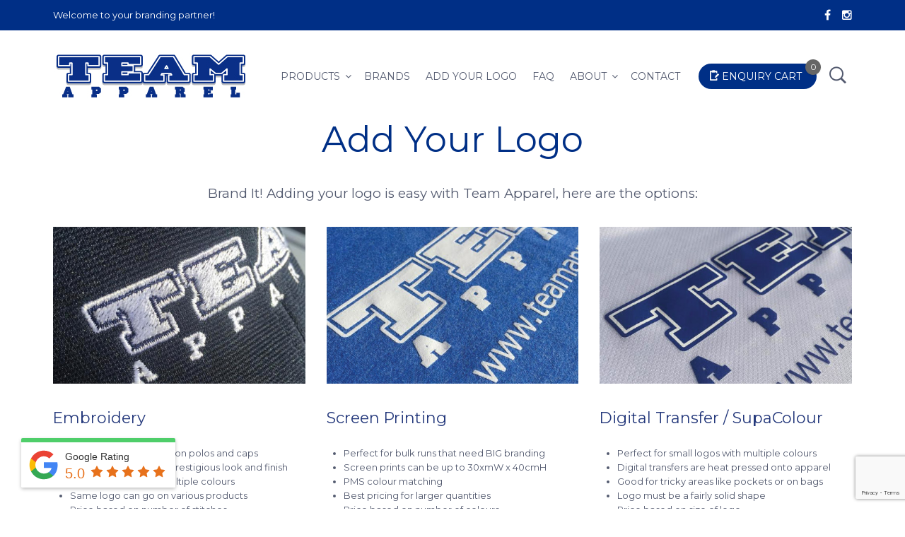

--- FILE ---
content_type: text/html; charset=UTF-8
request_url: https://teamapparel.com.au/add-your-logo/
body_size: 20232
content:
<!DOCTYPE html><html class="no-js" lang="en-US"><head><meta charset="UTF-8"><meta name="viewport" content="width=device-width, initial-scale=1.0, maximum-scale=1.0, user-scalable=no" /><link media="all" href="https://teamapparel.com.au/wp-content/cache/autoptimize/css/autoptimize_a53e16af9f17e5598a0058b3a7509d05.css" rel="stylesheet" /><link media="only screen and (max-width: 768px)" href="https://teamapparel.com.au/wp-content/cache/autoptimize/css/autoptimize_dcb2de333eec7ab4ae31385ed8d6a393.css" rel="stylesheet" /><title>Add Your Logo - Team Apparel</title><link rel="profile" href="http://gmpg.org/xfn/11"><link rel="pingback" href="https://teamapparel.com.au/xmlrpc.php"><link rel="shortcut icon" href="https://teamapparel.com.au/wp-content/uploads/Team-Apparel-Favicon.png" type="image/x-icon" />  <script type="text/javascript">var stickyHeader = 1;</script> <script>var dvin_quotelist_count ='';var dvin_wcql_ajax_url = 'https://teamapparel.com.au/wp-admin/admin-ajax.php'; var dvin_quotelist_refresh_afteradd_url='';</script> <script>/* You can add more configuration options to webfontloader by previously defining the WebFontConfig with your options */
                            if ( typeof WebFontConfig === "undefined" ) {
                                WebFontConfig = new Object();
                            }
                            WebFontConfig['google'] = {families: ['Montserrat&amp;subset=latin']};

                            (function() {
                                var wf = document.createElement( 'script' );
                                wf.src = 'https://ajax.googleapis.com/ajax/libs/webfont/1.5.3/webfont.js';
                                wf.type = 'text/javascript';
                                wf.async = 'true';
                                var s = document.getElementsByTagName( 'script' )[0];
                                s.parentNode.insertBefore( wf, s );
                            })();</script> <meta name="robots" content="max-snippet:-1, max-image-preview:large, max-video-preview:-1"/><link rel="canonical" href="https://teamapparel.com.au/add-your-logo/" /><meta property="og:locale" content="en_US" /><meta property="og:type" content="article" /><meta property="og:title" content="Add Your Logo - Team Apparel" /><meta property="og:url" content="https://teamapparel.com.au/add-your-logo/" /><meta property="og:site_name" content="Team Apparel" /><meta name="twitter:card" content="summary" /><meta name="twitter:title" content="Add Your Logo - Team Apparel" /> <script type='application/ld+json' class='yoast-schema-graph yoast-schema-graph--main'>{"@context":"https://schema.org","@graph":[{"@type":"WebSite","@id":"https://teamapparel.com.au/#website","url":"https://teamapparel.com.au/","name":"Team Apparel","description":"Printed T-shirts, Embroidered Polos, Custom Hoodies &amp; Promotional Products","potentialAction":{"@type":"SearchAction","target":"https://teamapparel.com.au/?s={search_term_string}","query-input":"required name=search_term_string"}},{"@type":"WebPage","@id":"https://teamapparel.com.au/add-your-logo/#webpage","url":"https://teamapparel.com.au/add-your-logo/","inLanguage":"en-US","name":"Add Your Logo - Team Apparel","isPartOf":{"@id":"https://teamapparel.com.au/#website"},"datePublished":"2016-12-22T05:15:01+00:00","dateModified":"2019-06-20T22:20:17+00:00"}]}</script> <link rel='dns-prefetch' href='//www.google.com' /><link rel="alternate" type="application/rss+xml" title="Team Apparel &raquo; Feed" href="https://teamapparel.com.au/feed/" /><link rel="alternate" type="application/rss+xml" title="Team Apparel &raquo; Comments Feed" href="https://teamapparel.com.au/comments/feed/" />  <script src="//www.googletagmanager.com/gtag/js?id=UA-41954234-1"  data-cfasync="false" data-wpfc-render="false" type="text/javascript" async></script> <script data-cfasync="false" data-wpfc-render="false" type="text/javascript">var em_version = '7.15.3';
				var em_track_user = true;
				var em_no_track_reason = '';
				
								var disableStrs = [
															'ga-disable-UA-41954234-1',
									];

				/* Function to detect opted out users */
				function __gtagTrackerIsOptedOut() {
					for (var index = 0; index < disableStrs.length; index++) {
						if (document.cookie.indexOf(disableStrs[index] + '=true') > -1) {
							return true;
						}
					}

					return false;
				}

				/* Disable tracking if the opt-out cookie exists. */
				if (__gtagTrackerIsOptedOut()) {
					for (var index = 0; index < disableStrs.length; index++) {
						window[disableStrs[index]] = true;
					}
				}

				/* Opt-out function */
				function __gtagTrackerOptout() {
					for (var index = 0; index < disableStrs.length; index++) {
						document.cookie = disableStrs[index] + '=true; expires=Thu, 31 Dec 2099 23:59:59 UTC; path=/';
						window[disableStrs[index]] = true;
					}
				}

				if ('undefined' === typeof gaOptout) {
					function gaOptout() {
						__gtagTrackerOptout();
					}
				}
								window.dataLayer = window.dataLayer || [];

				window.ExactMetricsDualTracker = {
					helpers: {},
					trackers: {},
				};
				if (em_track_user) {
					function __gtagDataLayer() {
						dataLayer.push(arguments);
					}

					function __gtagTracker(type, name, parameters) {
						if (!parameters) {
							parameters = {};
						}

						if (parameters.send_to) {
							__gtagDataLayer.apply(null, arguments);
							return;
						}

						if (type === 'event') {
							
														parameters.send_to = exactmetrics_frontend.ua;
							__gtagDataLayer(type, name, parameters);
													} else {
							__gtagDataLayer.apply(null, arguments);
						}
					}

					__gtagTracker('js', new Date());
					__gtagTracker('set', {
						'developer_id.dNDMyYj': true,
											});
															__gtagTracker('config', 'UA-41954234-1', {"forceSSL":"true"} );
										window.gtag = __gtagTracker;										(function () {
						/* https://developers.google.com/analytics/devguides/collection/analyticsjs/ */
						/* ga and __gaTracker compatibility shim. */
						var noopfn = function () {
							return null;
						};
						var newtracker = function () {
							return new Tracker();
						};
						var Tracker = function () {
							return null;
						};
						var p = Tracker.prototype;
						p.get = noopfn;
						p.set = noopfn;
						p.send = function () {
							var args = Array.prototype.slice.call(arguments);
							args.unshift('send');
							__gaTracker.apply(null, args);
						};
						var __gaTracker = function () {
							var len = arguments.length;
							if (len === 0) {
								return;
							}
							var f = arguments[len - 1];
							if (typeof f !== 'object' || f === null || typeof f.hitCallback !== 'function') {
								if ('send' === arguments[0]) {
									var hitConverted, hitObject = false, action;
									if ('event' === arguments[1]) {
										if ('undefined' !== typeof arguments[3]) {
											hitObject = {
												'eventAction': arguments[3],
												'eventCategory': arguments[2],
												'eventLabel': arguments[4],
												'value': arguments[5] ? arguments[5] : 1,
											}
										}
									}
									if ('pageview' === arguments[1]) {
										if ('undefined' !== typeof arguments[2]) {
											hitObject = {
												'eventAction': 'page_view',
												'page_path': arguments[2],
											}
										}
									}
									if (typeof arguments[2] === 'object') {
										hitObject = arguments[2];
									}
									if (typeof arguments[5] === 'object') {
										Object.assign(hitObject, arguments[5]);
									}
									if ('undefined' !== typeof arguments[1].hitType) {
										hitObject = arguments[1];
										if ('pageview' === hitObject.hitType) {
											hitObject.eventAction = 'page_view';
										}
									}
									if (hitObject) {
										action = 'timing' === arguments[1].hitType ? 'timing_complete' : hitObject.eventAction;
										hitConverted = mapArgs(hitObject);
										__gtagTracker('event', action, hitConverted);
									}
								}
								return;
							}

							function mapArgs(args) {
								var arg, hit = {};
								var gaMap = {
									'eventCategory': 'event_category',
									'eventAction': 'event_action',
									'eventLabel': 'event_label',
									'eventValue': 'event_value',
									'nonInteraction': 'non_interaction',
									'timingCategory': 'event_category',
									'timingVar': 'name',
									'timingValue': 'value',
									'timingLabel': 'event_label',
									'page': 'page_path',
									'location': 'page_location',
									'title': 'page_title',
								};
								for (arg in args) {
																		if (!(!args.hasOwnProperty(arg) || !gaMap.hasOwnProperty(arg))) {
										hit[gaMap[arg]] = args[arg];
									} else {
										hit[arg] = args[arg];
									}
								}
								return hit;
							}

							try {
								f.hitCallback();
							} catch (ex) {
							}
						};
						__gaTracker.create = newtracker;
						__gaTracker.getByName = newtracker;
						__gaTracker.getAll = function () {
							return [];
						};
						__gaTracker.remove = noopfn;
						__gaTracker.loaded = true;
						window['__gaTracker'] = __gaTracker;
					})();
									} else {
										console.log("");
					(function () {
						function __gtagTracker() {
							return null;
						}

						window['__gtagTracker'] = __gtagTracker;
						window['gtag'] = __gtagTracker;
					})();
									}</script> <link rel='stylesheet' id='dashicons-css'  href='https://teamapparel.com.au/wp-includes/css/dashicons.min.css' type='text/css' media='all' /> <script type='text/javascript' src='https://teamapparel.com.au/wp-content/plugins/google-analytics-dashboard-for-wp/assets/js/frontend-gtag.min.js'></script> <script data-cfasync="false" data-wpfc-render="false" type="text/javascript" id='exactmetrics-frontend-script-js-extra'>var exactmetrics_frontend = {"js_events_tracking":"true","download_extensions":"zip,mp3,mpeg,pdf,docx,pptx,xlsx,rar","inbound_paths":"[{\"path\":\"\\\/go\\\/\",\"label\":\"affiliate\"},{\"path\":\"\\\/recommend\\\/\",\"label\":\"affiliate\"}]","home_url":"https:\/\/teamapparel.com.au","hash_tracking":"false","ua":"UA-41954234-1","v4_id":""};</script> <script type='text/javascript' src='https://teamapparel.com.au/wp-includes/js/jquery/jquery.js'></script> <script type='text/javascript' src='https://teamapparel.com.au/wp-includes/js/jquery/jquery-migrate.min.js'></script> <script type='text/javascript' src='https://teamapparel.com.au/wp-content/plugins/revslider/public/assets/js/jquery.themepunch.tools.min.js'></script> <script type='text/javascript' src='https://teamapparel.com.au/wp-content/plugins/revslider/public/assets/js/jquery.themepunch.revolution.min.js'></script> <script type='text/javascript' src='https://teamapparel.com.au/wp-content/plugins/woocommerce/assets/js/jquery-blockui/jquery.blockUI.min.js'></script> <script type='text/javascript' src='https://teamapparel.com.au/wp-content/plugins/business-reviews-bundle/assets/js/wpac-time.js'></script> <script type='text/javascript' src='https://teamapparel.com.au/wp-content/plugins/business-reviews-bundle/assets/js/blazy.min.js'></script> <script type='text/javascript' src='https://teamapparel.com.au/wp-content/plugins/business-reviews-bundle/assets/js/swiper.min.js'></script> <script type='text/javascript' src='https://teamapparel.com.au/wp-content/plugins/business-reviews-bundle/assets/js/rplg.js'></script> <script type='text/javascript'>var wc_add_to_cart_params = {"ajax_url":"\/wp-admin\/admin-ajax.php","wc_ajax_url":"\/?wc-ajax=%%endpoint%%","i18n_view_cart":"View cart","cart_url":"https:\/\/teamapparel.com.au\/cart\/","is_cart":"","cart_redirect_after_add":"no"};</script> <script type='text/javascript' src='https://teamapparel.com.au/wp-content/plugins/woocommerce/assets/js/frontend/add-to-cart.min.js'></script> <script type='text/javascript' src='https://teamapparel.com.au/wp-content/plugins/js_composer/assets/js/vendors/woocommerce-add-to-cart.js'></script> <script type='text/javascript' src='https://teamapparel.com.au/wp-content/themes/mrtailor/js/modernizr.custom.js'></script> <link rel='https://api.w.org/' href='https://teamapparel.com.au/wp-json/' /><link rel="EditURI" type="application/rsd+xml" title="RSD" href="https://teamapparel.com.au/xmlrpc.php?rsd" /><link rel="wlwmanifest" type="application/wlwmanifest+xml" href="https://teamapparel.com.au/wp-includes/wlwmanifest.xml" /><meta name="generator" content="WordPress 5.2.21" /><meta name="generator" content="WooCommerce 3.9.5" /><link rel='shortlink' href='https://teamapparel.com.au/?p=239' /><link rel="alternate" type="application/json+oembed" href="https://teamapparel.com.au/wp-json/oembed/1.0/embed?url=https%3A%2F%2Fteamapparel.com.au%2Fadd-your-logo%2F" /><link rel="alternate" type="text/xml+oembed" href="https://teamapparel.com.au/wp-json/oembed/1.0/embed?url=https%3A%2F%2Fteamapparel.com.au%2Fadd-your-logo%2F&#038;format=xml" /><meta name="cart-count" content="0"> <script type="text/javascript">var mrtailor_ajaxurl = '/wp-admin/admin-ajax.php';</script> <noscript><style>.woocommerce-product-gallery{ opacity: 1 !important; }</style></noscript><meta name="generator" content="Powered by Visual Composer - drag and drop page builder for WordPress."/> <!--[if lte IE 9]><link rel="stylesheet" type="text/css" href="https://teamapparel.com.au/wp-content/plugins/js_composer/assets/css/vc_lte_ie9.min.css" media="screen"><![endif]--><!--[if IE  8]><link rel="stylesheet" type="text/css" href="https://teamapparel.com.au/wp-content/plugins/js_composer/assets/css/vc-ie8.min.css" media="screen"><![endif]--><meta name="generator" content="Powered by Slider Revolution 5.4.8.1 - responsive, Mobile-Friendly Slider Plugin for WordPress with comfortable drag and drop interface." /> <script type="text/javascript">function setREVStartSize(e){									
						try{ e.c=jQuery(e.c);var i=jQuery(window).width(),t=9999,r=0,n=0,l=0,f=0,s=0,h=0;
							if(e.responsiveLevels&&(jQuery.each(e.responsiveLevels,function(e,f){f>i&&(t=r=f,l=e),i>f&&f>r&&(r=f,n=e)}),t>r&&(l=n)),f=e.gridheight[l]||e.gridheight[0]||e.gridheight,s=e.gridwidth[l]||e.gridwidth[0]||e.gridwidth,h=i/s,h=h>1?1:h,f=Math.round(h*f),"fullscreen"==e.sliderLayout){var u=(e.c.width(),jQuery(window).height());if(void 0!=e.fullScreenOffsetContainer){var c=e.fullScreenOffsetContainer.split(",");if (c) jQuery.each(c,function(e,i){u=jQuery(i).length>0?u-jQuery(i).outerHeight(!0):u}),e.fullScreenOffset.split("%").length>1&&void 0!=e.fullScreenOffset&&e.fullScreenOffset.length>0?u-=jQuery(window).height()*parseInt(e.fullScreenOffset,0)/100:void 0!=e.fullScreenOffset&&e.fullScreenOffset.length>0&&(u-=parseInt(e.fullScreenOffset,0))}f=u}else void 0!=e.minHeight&&f<e.minHeight&&(f=e.minHeight);e.c.closest(".rev_slider_wrapper").css({height:f})					
						}catch(d){console.log("Failure at Presize of Slider:"+d)}						
					};</script> <script>//alert("Base Font: Montserrat, sans-serif, Secondary Font: Montserrat, sans-serif");</script> <noscript><style type="text/css">.wpb_animate_when_almost_visible { opacity: 1; }</style></noscript></head><body class="page-template-default page page-id-239 theme-mrtailor woocommerce-no-js wpb-js-composer js-comp-ver-4.12 vc_responsive"><div id="st-container" class="st-container"><div class="st-pusher"><div class="st-pusher-after"></div><div class="st-content"><div id="page" class="normal_header "><div class="top-headers-wrapper"><div id="site-top-bar"><div class="row"><div class="large-5 columns"><div class="language-and-currency"></div><div class="site-top-message">Welcome to your branding partner!</div></div><div class="large-7 columns"><div class="site-social-icons-wrapper"><div class="site-social-icons"><ul class="//animated //flipY"><li class="site-social-icons-facebook"><a target="_blank" href="https://www.facebook.com/TEAM.APPAREL"><i class="fa fa-facebook"></i><span>Facebook</span></a></li><li class="site-social-icons-instagram"><a target="_blank" href="https://www.instagram.com/teamapparel/"><i class="fa fa-instagram"></i><span>Instagram</span></a></li></ul></div></div><nav id="site-navigation-top-bar" class="main-navigation" role="navigation"></nav></div></div></div><header id="masthead" class="site-header header-default" role="banner"><div class="row"><div class="large-12 columns"><div class="site-header-wrapper"><div class="site-branding"> <a href="https://teamapparel.com.au/" rel="home"><noscript><img class="site-logo" src="https://teamapparel.com.au/wp-content/uploads/Team-Apparel-Logo.jpg" title="Printed T-shirts, Embroidered Polos, Custom Hoodies &amp; Promotional Products" alt="Team Apparel" /></noscript><img class="lazyload site-logo" src='data:image/svg+xml,%3Csvg%20xmlns=%22http://www.w3.org/2000/svg%22%20viewBox=%220%200%20210%20140%22%3E%3C/svg%3E' data-src="https://teamapparel.com.au/wp-content/uploads/Team-Apparel-Logo.jpg" title="Printed T-shirts, Embroidered Polos, Custom Hoodies &amp; Promotional Products" alt="Team Apparel" /></a></div><div id="site-menu"><nav id="site-navigation" class="main-navigation" role="navigation"><ul id="menu-main-menu"><li id="mrtailor-menu-item-37" class="menu-item menu-item-type-post_type menu-item-object-page menu-item-has-children"><a href="https://teamapparel.com.au/products/"><strong>Products</strong></a><ul class="sub-menu  level-0" ><li id="mrtailor-menu-item-38" class="menu-item menu-item-type-taxonomy menu-item-object-product_cat"><a href="https://teamapparel.com.au/product-category/t-shirts/">T-Shirts</a></li><li id="mrtailor-menu-item-43" class="menu-item menu-item-type-taxonomy menu-item-object-product_cat"><a href="https://teamapparel.com.au/product-category/polos/">Polos</a></li><li id="mrtailor-menu-item-202" class="menu-item menu-item-type-taxonomy menu-item-object-product_cat"><a href="https://teamapparel.com.au/product-category/singlets/">Singlets</a></li><li id="mrtailor-menu-item-40" class="menu-item menu-item-type-taxonomy menu-item-object-product_cat"><a href="https://teamapparel.com.au/product-category/hoodies/">Hoodies</a></li><li id="mrtailor-menu-item-41" class="menu-item menu-item-type-taxonomy menu-item-object-product_cat"><a href="https://teamapparel.com.au/product-category/jackets-vests/">Jackets &#038; Vests</a></li><li id="mrtailor-menu-item-46" class="menu-item menu-item-type-taxonomy menu-item-object-product_cat"><a href="https://teamapparel.com.au/product-category/workwear/">Workwear</a></li><li id="mrtailor-menu-item-201" class="menu-item menu-item-type-taxonomy menu-item-object-product_cat"><a href="https://teamapparel.com.au/product-category/shorts-pants/">Shorts &#038; Pants</a></li><li id="mrtailor-menu-item-39" class="menu-item menu-item-type-taxonomy menu-item-object-product_cat"><a href="https://teamapparel.com.au/product-category/headwear/">Headwear</a></li><li id="mrtailor-menu-item-200" class="menu-item menu-item-type-taxonomy menu-item-object-product_cat"><a href="https://teamapparel.com.au/product-category/bags/">Bags</a></li><li id="mrtailor-menu-item-44" class="menu-item menu-item-type-taxonomy menu-item-object-product_cat"><a href="https://teamapparel.com.au/product-category/promo/">Promo</a></li></ul></li><li id="mrtailor-menu-item-33" class="menu-item menu-item-type-post_type menu-item-object-page"><a href="https://teamapparel.com.au/brands/"><strong>Brands</strong></a></li><li id="mrtailor-menu-item-244" class="menu-item menu-item-type-post_type menu-item-object-page current-menu-item page_item page-item-239 current_page_item"><a href="https://teamapparel.com.au/add-your-logo/"><strong>Add Your Logo</strong></a></li><li id="mrtailor-menu-item-30" class="menu-item menu-item-type-post_type menu-item-object-page"><a href="https://teamapparel.com.au/faq/"><strong>FAQ</strong></a></li><li id="mrtailor-menu-item-11225" class="menu-item menu-item-type-post_type menu-item-object-page menu-item-has-children"><a href="https://teamapparel.com.au/about/"><strong>About</strong></a><ul class="sub-menu  level-0" ><li id="mrtailor-menu-item-11357" class="menu-item menu-item-type-post_type menu-item-object-page"><a href="https://teamapparel.com.au/about/">About Us</a></li><li id="mrtailor-menu-item-11224" class="menu-item menu-item-type-post_type menu-item-object-page"><a href="https://teamapparel.com.au/testimonials/">Testimonials</a></li><li id="mrtailor-menu-item-11228" class="menu-item menu-item-type-post_type menu-item-object-page"><a href="https://teamapparel.com.au/recent-work/">Recent Work</a></li></ul></li><li id="mrtailor-menu-item-29" class="menu-item menu-item-type-post_type menu-item-object-page"><a href="https://teamapparel.com.au/contact/"><strong>Contact</strong></a></li><li id="mrtailor-menu-item-178" class="quote-menu menu-item menu-item-type-post_type menu-item-object-page"><a href="https://teamapparel.com.au/quotelist/"><strong><i class="_mi _before foundation-icons fi-clipboard-pencil" aria-hidden="true"></i><span>Enquiry Cart</span></strong></a></li></ul></nav><div class="site-tools"><ul><li class="mobile-menu-button"><a href="javascript:void(0)"><span class="mobile-menu-text">MENU</span><i class="fa fa-bars"></i></a></li><li class="search-button"> <a href="javascript:void(0)"> <i class="getbowtied-icon-search"></i> </a></li></ul></div><div class="site-search"><div class="widget woocommerce widget_product_search"><form role="search" method="get" class="woocommerce-product-search" action="https://teamapparel.com.au/"> <label class="screen-reader-text" for="woocommerce-product-search-field-0">Search for:</label> <input type="search" id="woocommerce-product-search-field-0" class="search-field" placeholder="Search products&hellip;" value="" name="s" /> <button type="submit" value="Search">Search</button> <input type="hidden" name="post_type" value="product" /></form></div></div></div><div class="clearfix"></div></div></div></div></header></div><div id="primary" class="content-area"><div id="content" class="site-content" role="main"><header class="lazyload entry-header " data-bg="" style="background-image:url(data:image/svg+xml,%3Csvg%20xmlns=%22http://www.w3.org/2000/svg%22%20viewBox=%220%200%20500%20300%22%3E%3C/svg%3E)"><div class="page_header_overlay"></div><div class="row"><div class="large-8 large-centered columns without-sidebar"><h1 class="entry-title">Add Your Logo</h1></div></div></header><article id="post-239" class="post-239 page type-page status-publish hentry"><div class="row"><div class="large-12 columns"><div class="entry-content"><div style=""class="row normal_height vc_row wpb_row vc_row-fluid"><div class="wpb_column vc_column_container vc_col-sm-12"><div class="vc_column-inner "><div class="wpb_wrapper"><div class="wpb_text_column wpb_content_element "><div class="wpb_wrapper"><h4 style="text-align: center;">Brand It! Adding your logo is easy with Team Apparel, here are the options:</h4></div></div></div></div></div></div><div style=""class="row normal_height vc_row wpb_row vc_row-fluid"><div class="wpb_column vc_column_container vc_col-sm-4"><div class="vc_column-inner "><div class="wpb_wrapper"><div class="wpb_single_image wpb_content_element vc_align_center  wpb_animate_when_almost_visible wpb_left-to-right"><figure class="wpb_wrapper vc_figure"><div class="vc_single_image-wrapper   vc_box_border_grey"><noscript><img width="500" height="312" src="https://teamapparel.com.au/wp-content/uploads/Embroidery-Inset.jpg" class="vc_single_image-img attachment-full" alt="" srcset="https://teamapparel.com.au/wp-content/uploads/Embroidery-Inset.jpg 500w, https://teamapparel.com.au/wp-content/uploads/Embroidery-Inset-300x187.jpg 300w, https://teamapparel.com.au/wp-content/uploads/Embroidery-Inset-70x44.jpg 70w" sizes="(max-width: 500px) 100vw, 500px" /></noscript><img width="500" height="312" src='data:image/svg+xml,%3Csvg%20xmlns=%22http://www.w3.org/2000/svg%22%20viewBox=%220%200%20500%20312%22%3E%3C/svg%3E' data-src="https://teamapparel.com.au/wp-content/uploads/Embroidery-Inset.jpg" class="lazyload vc_single_image-img attachment-full" alt="" data-srcset="https://teamapparel.com.au/wp-content/uploads/Embroidery-Inset.jpg 500w, https://teamapparel.com.au/wp-content/uploads/Embroidery-Inset-300x187.jpg 300w, https://teamapparel.com.au/wp-content/uploads/Embroidery-Inset-70x44.jpg 70w" data-sizes="(max-width: 500px) 100vw, 500px" /></div></figure></div><div class="wpb_text_column wpb_content_element "><div class="wpb_wrapper"><h3><span style="color: #25397c;">Embroidery</span></h3><ul><li>Perfect for small logos on polos and caps</li><li>Stitched logos give a prestigious look and finish</li><li>No extra charge for multiple colours</li><li>Same logo can go on various products</li><li>Price based on number of stitches</li><li>Great for apparel, caps, bags and towels</li></ul><h4>Set Up Fee &#8211; $70<br /> FREE Repeat Setup</h4></div></div></div></div></div><div class="wpb_column vc_column_container vc_col-sm-4"><div class="vc_column-inner "><div class="wpb_wrapper"><div class="wpb_single_image wpb_content_element vc_align_center  wpb_animate_when_almost_visible wpb_appear"><figure class="wpb_wrapper vc_figure"><div class="vc_single_image-wrapper   vc_box_border_grey"><noscript><img width="500" height="312" src="https://teamapparel.com.au/wp-content/uploads/Screen-Printing-Inset.jpg" class="vc_single_image-img attachment-full" alt="" srcset="https://teamapparel.com.au/wp-content/uploads/Screen-Printing-Inset.jpg 500w, https://teamapparel.com.au/wp-content/uploads/Screen-Printing-Inset-300x187.jpg 300w, https://teamapparel.com.au/wp-content/uploads/Screen-Printing-Inset-70x44.jpg 70w" sizes="(max-width: 500px) 100vw, 500px" /></noscript><img width="500" height="312" src='data:image/svg+xml,%3Csvg%20xmlns=%22http://www.w3.org/2000/svg%22%20viewBox=%220%200%20500%20312%22%3E%3C/svg%3E' data-src="https://teamapparel.com.au/wp-content/uploads/Screen-Printing-Inset.jpg" class="lazyload vc_single_image-img attachment-full" alt="" data-srcset="https://teamapparel.com.au/wp-content/uploads/Screen-Printing-Inset.jpg 500w, https://teamapparel.com.au/wp-content/uploads/Screen-Printing-Inset-300x187.jpg 300w, https://teamapparel.com.au/wp-content/uploads/Screen-Printing-Inset-70x44.jpg 70w" data-sizes="(max-width: 500px) 100vw, 500px" /></div></figure></div><div class="wpb_text_column wpb_content_element "><div class="wpb_wrapper"><h3><span style="color: #25397c;">Screen Printing</span></h3><ul><li>Perfect for bulk runs that need BIG branding</li><li>Screen prints can be up to 30xmW x 40cmH</li><li>PMS colour matching</li><li>Best pricing for larger quantities</li><li>Price based on number of colours</li><li>Great for t-shirts, polos and hoodies</li></ul><h4>Set Up Fee &#8211; $70 per colour<br /> Repeat Setups 1/2 Price or FREE for 100+ Units</h4></div></div></div></div></div><div class="wpb_column vc_column_container vc_col-sm-4"><div class="vc_column-inner "><div class="wpb_wrapper"><div class="wpb_single_image wpb_content_element vc_align_center  wpb_animate_when_almost_visible wpb_right-to-left"><figure class="wpb_wrapper vc_figure"><div class="vc_single_image-wrapper   vc_box_border_grey"><noscript><img width="500" height="312" src="https://teamapparel.com.au/wp-content/uploads/Digital-Transfer-Inset.jpg" class="vc_single_image-img attachment-full" alt="" srcset="https://teamapparel.com.au/wp-content/uploads/Digital-Transfer-Inset.jpg 500w, https://teamapparel.com.au/wp-content/uploads/Digital-Transfer-Inset-300x187.jpg 300w, https://teamapparel.com.au/wp-content/uploads/Digital-Transfer-Inset-70x44.jpg 70w" sizes="(max-width: 500px) 100vw, 500px" /></noscript><img width="500" height="312" src='data:image/svg+xml,%3Csvg%20xmlns=%22http://www.w3.org/2000/svg%22%20viewBox=%220%200%20500%20312%22%3E%3C/svg%3E' data-src="https://teamapparel.com.au/wp-content/uploads/Digital-Transfer-Inset.jpg" class="lazyload vc_single_image-img attachment-full" alt="" data-srcset="https://teamapparel.com.au/wp-content/uploads/Digital-Transfer-Inset.jpg 500w, https://teamapparel.com.au/wp-content/uploads/Digital-Transfer-Inset-300x187.jpg 300w, https://teamapparel.com.au/wp-content/uploads/Digital-Transfer-Inset-70x44.jpg 70w" data-sizes="(max-width: 500px) 100vw, 500px" /></div></figure></div><div class="wpb_text_column wpb_content_element "><div class="wpb_wrapper"><h3><span style="color: #25397c;">Digital Transfer / SupaColour</span></h3><ul><li>Perfect for small logos with multiple colours</li><li>Digital transfers are heat pressed onto apparel</li><li>Good for tricky areas like pockets or on bags</li><li>Logo must be a fairly solid shape</li><li>Price based on size of logo</li><li>Great for apparel and bags</li></ul><h4>Set Up Fee &#8211; $70<br /> FREE Repeat Setup</h4></div></div></div></div></div></div><div style=""class="row normal_height vc_row wpb_row vc_row-fluid what-file vc_custom_1484692830896 vc_row-has-fill"><div class="wpb_column vc_column_container vc_col-sm-12"><div class="vc_column-inner "><div class="wpb_wrapper"><div class="wpb_text_column wpb_content_element "><div class="wpb_wrapper"><h2><span style="color: #ffffff;">What format do we need your logo in?</span></h2><p><span style="color: #ffffff; font-size: 16px; line-height: 24px;">Vector files such as .AI or .EPS are the perfect format we require. Don&#8217;t know what that is? Upload the best quality version of your logo you have and we will recommend the best way to &#8216;Brand It!&#8217;. We can help you track down your logo or get it redrawn so you&#8217;ll always have your logo ready in the right format for any other printing or signage you may need in the future.</span></p></div></div></div></div></div></div></div></div></div></article><div class="clearfix"></div><footer class="entry-meta"></footer></div></div><footer id="site-footer" role="contentinfo"><div class="trigger-footer-widget-area"> <span class="trigger-footer-widget-icon"></span></div><div class="site-footer-widget-area" style=""><div class="row"><div class="large-4 medium-6 small-12 columns"><aside id="text-2" class="widget widget_text"><div class="textwidget"><p><noscript><img src="https://teamapparel.com.au/wp-content/uploads/Team-Apparel-Logo-Large.png" width="80%" height="auto"></noscript><img class="lazyload" src='data:image/svg+xml,%3Csvg%20xmlns=%22http://www.w3.org/2000/svg%22%20viewBox=%220%200%20210%20140%22%3E%3C/svg%3E' data-src="https://teamapparel.com.au/wp-content/uploads/Team-Apparel-Logo-Large.png" width="80%" height="auto"></p><p><a href="https://www.facebook.com/TEAM.APPAREL/" target="_blank" rel="noopener noreferrer"><noscript><img src="https://teamapparel.com.au/wp-content/uploads/Facebook-Icon-1.png"></noscript><img class="lazyload" src='data:image/svg+xml,%3Csvg%20xmlns=%22http://www.w3.org/2000/svg%22%20viewBox=%220%200%20210%20140%22%3E%3C/svg%3E' data-src="https://teamapparel.com.au/wp-content/uploads/Facebook-Icon-1.png"></a><a href="https://www.instagram.com/teamapparel/" target="_blank" rel="noopener noreferrer"><noscript><img src="https://teamapparel.com.au/wp-content/uploads/Instagram-Icon-1.png"></noscript><img class="lazyload" src='data:image/svg+xml,%3Csvg%20xmlns=%22http://www.w3.org/2000/svg%22%20viewBox=%220%200%20210%20140%22%3E%3C/svg%3E' data-src="https://teamapparel.com.au/wp-content/uploads/Instagram-Icon-1.png"></a></p></div></aside></div><div class="large-4 medium-6 small-12 columns"><aside id="text-3" class="widget widget_text"><h3 class="widget-title">What do we do?</h3><div class="textwidget"><p>It’s pretty simple – we produce apparel for teams!<br /> Your team can be a sports team, business team, or school team. We put YOUR LOGO on apparel, but we can also put it on caps, bags, pens, drink bottles, can coolers, keyrings + MUCH MORE!</p><p><a class="button button-sm" href="/about/">About Us</a></p></div></aside></div><div class="large-4 medium-6 small-12 columns"><aside id="text-4" class="widget widget_text"><h3 class="widget-title">Ready to chat?</h3><div class="textwidget"><p>At Team Apparel we strive to always provide amazing customer service, so would love to hear your big ideas to help get started!</p><p><strong>Phone:</strong> +61 418 584 098<br /> <strong>Email:</strong> <a href="mailto:info@teamapparel.com.au">info@teamapparel.com.au</a></p><p><a class="button button-sm" href="https://teamapparel.com.au/contact/">Contact Form</a></p></div></aside></div></div></div><div class="site-footer-copyright-area"><div class="row"><div class="medium-4 columns"><div class="payment_methods"></div></div><div class="medium-8 columns"><div class="copyright_text"> Copyright © 2017 Team Apparel | Website by <a href='http://www.logomonsta.com/' target="_blank">Logomonsta</a></div></div></div></div></footer></div></div></div><nav class="st-menu slide-from-left"><div class="nano"><div class="nano-content"><div id="mobiles-menu-offcanvas" class="offcanvas-left-content"><nav id="mobile-main-navigation" class="mobile-navigation" role="navigation"><ul id="menu-main-menu-1"><li id="menu-item-37" class="menu-item menu-item-type-post_type menu-item-object-page menu-item-has-children menu-item-37"><a href="https://teamapparel.com.au/products/">Products</a><ul class="sub-menu"><li id="menu-item-38" class="menu-item menu-item-type-taxonomy menu-item-object-product_cat menu-item-38"><a href="https://teamapparel.com.au/product-category/t-shirts/">T-Shirts</a></li><li id="menu-item-43" class="menu-item menu-item-type-taxonomy menu-item-object-product_cat menu-item-43"><a href="https://teamapparel.com.au/product-category/polos/">Polos</a></li><li id="menu-item-202" class="menu-item menu-item-type-taxonomy menu-item-object-product_cat menu-item-202"><a href="https://teamapparel.com.au/product-category/singlets/">Singlets</a></li><li id="menu-item-40" class="menu-item menu-item-type-taxonomy menu-item-object-product_cat menu-item-40"><a href="https://teamapparel.com.au/product-category/hoodies/">Hoodies</a></li><li id="menu-item-41" class="menu-item menu-item-type-taxonomy menu-item-object-product_cat menu-item-41"><a href="https://teamapparel.com.au/product-category/jackets-vests/">Jackets &#038; Vests</a></li><li id="menu-item-46" class="menu-item menu-item-type-taxonomy menu-item-object-product_cat menu-item-46"><a href="https://teamapparel.com.au/product-category/workwear/">Workwear</a></li><li id="menu-item-201" class="menu-item menu-item-type-taxonomy menu-item-object-product_cat menu-item-201"><a href="https://teamapparel.com.au/product-category/shorts-pants/">Shorts &#038; Pants</a></li><li id="menu-item-39" class="menu-item menu-item-type-taxonomy menu-item-object-product_cat menu-item-39"><a href="https://teamapparel.com.au/product-category/headwear/">Headwear</a></li><li id="menu-item-200" class="menu-item menu-item-type-taxonomy menu-item-object-product_cat menu-item-200"><a href="https://teamapparel.com.au/product-category/bags/">Bags</a></li><li id="menu-item-44" class="menu-item menu-item-type-taxonomy menu-item-object-product_cat menu-item-44"><a href="https://teamapparel.com.au/product-category/promo/">Promo</a></li></ul></li><li id="menu-item-33" class="menu-item menu-item-type-post_type menu-item-object-page menu-item-33"><a href="https://teamapparel.com.au/brands/">Brands</a></li><li id="menu-item-244" class="menu-item menu-item-type-post_type menu-item-object-page current-menu-item page_item page-item-239 current_page_item menu-item-244"><a href="https://teamapparel.com.au/add-your-logo/" aria-current="page">Add Your Logo</a></li><li id="menu-item-30" class="menu-item menu-item-type-post_type menu-item-object-page menu-item-30"><a href="https://teamapparel.com.au/faq/">FAQ</a></li><li id="menu-item-11225" class="menu-item menu-item-type-post_type menu-item-object-page menu-item-has-children menu-item-11225"><a href="https://teamapparel.com.au/about/">About</a><ul class="sub-menu"><li id="menu-item-11357" class="menu-item menu-item-type-post_type menu-item-object-page menu-item-11357"><a href="https://teamapparel.com.au/about/">About Us</a></li><li id="menu-item-11224" class="menu-item menu-item-type-post_type menu-item-object-page menu-item-11224"><a href="https://teamapparel.com.au/testimonials/">Testimonials</a></li><li id="menu-item-11228" class="menu-item menu-item-type-post_type menu-item-object-page menu-item-11228"><a href="https://teamapparel.com.au/recent-work/">Recent Work</a></li></ul></li><li id="menu-item-29" class="menu-item menu-item-type-post_type menu-item-object-page menu-item-29"><a href="https://teamapparel.com.au/contact/">Contact</a></li><li id="menu-item-178" class="quote-menu menu-item menu-item-type-post_type menu-item-object-page menu-item-178"><a href="https://teamapparel.com.au/quotelist/"><i class="_mi _before foundation-icons fi-clipboard-pencil" aria-hidden="true"></i><span>Enquiry Cart</span></a></li></ul></nav><div class="language-and-currency-offcanvas hide-for-large-up"></div><div class="mobile-socials"><div class="site-social-icons"><ul class="//animated //flipY"><li class="site-social-icons-facebook"><a target="_blank" href="https://www.facebook.com/TEAM.APPAREL"><i class="fa fa-facebook"></i><span>Facebook</span></a></li><li class="site-social-icons-instagram"><a target="_blank" href="https://www.instagram.com/teamapparel/"><i class="fa fa-instagram"></i><span>Instagram</span></a></li></ul></div></div></div><div id="filters-offcanvas" class="offcanvas-left-content wpb_widgetised_column"><aside id="woocommerce_product_categories-2" class="widget woocommerce widget_product_categories"><h3 class="widget-title">Product Categories</h3><select  name='product_cat' id='product_cat' class='dropdown_product_cat' ><option value='' selected='selected'>Select a category</option><option class="level-0" value="apron">Apron</option><option class="level-0" value="aussie-pacific">Aussie Pacific</option><option class="level-0" value="bag">Bag</option><option class="level-0" value="bags">Bags</option><option class="level-0" value="beanie">Beanie</option><option class="level-0" value="biz-collection">Biz Collection</option><option class="level-0" value="cap">Cap</option><option class="level-0" value="gear-for-life">Gear For Life</option><option class="level-0" value="headwear">Headwear</option><option class="level-0" value="hoodie">Hoodie</option><option class="level-0" value="hoodies">Hoodies</option><option class="level-0" value="jacket">Jacket</option><option class="level-0" value="jackets">Jackets</option><option class="level-0" value="jackets-vests">Jackets &amp; Vests</option><option class="level-0" value="jbs-wear">JB&#8217;S Wear</option><option class="level-0" value="kids">Kids</option><option class="level-0" value="ladies">Ladies</option><option class="level-0" value="ladies-kids">Ladies, Kids</option><option class="level-0" value="mens">Mens</option><option class="level-0" value="new-waves">New Waves</option><option class="level-0" value="pants">Pants</option><option class="level-0" value="polos">Polos</option><option class="level-0" value="promo">Promo</option><option class="level-0" value="ramo">Ramo</option><option class="level-0" value="razor">Razor</option><option class="level-0" value="shorts">Shorts</option><option class="level-0" value="shorts-pants">Shorts &amp; Pants</option><option class="level-0" value="singlets">Singlets</option><option class="level-0" value="sports-bags">Sports Bags</option><option class="level-0" value="syzmik">Syzmik</option><option class="level-0" value="t-shirts">T-Shirts</option><option class="level-0" value="team-gear">Team Gear</option><option class="level-0" value="top">Top</option><option class="level-0" value="uncategorized">Uncategorized</option><option class="level-0" value="unisex">Unisex</option><option class="level-0" value="vest">Vest</option><option class="level-0" value="winning-spirit">Winning Spirit</option><option class="level-0" value="womens">Womens</option><option class="level-0" value="workwear">Workwear</option> </select></aside></div></div></div></nav><nav class="st-menu slide-from-right"><div class="nano"><div class="nano-content"><div id="minicart-offcanvas" class="offcanvas-right-content"><div class="widget woocommerce widget_shopping_cart"><h2 class="widgettitle">Cart</h2><div class="widget_shopping_cart_content"></div></div></div><div id="wishlist-offcanvas" class="offcanvas-right-content"><div class="widget"></div></div></div></div></nav></div><div class="site-header-sticky"><div class="row"><div class="large-12 columns"><div class="site-header-sticky-inner"><div class="site-branding"> <a href="https://teamapparel.com.au/" rel="home"><noscript><img class="site-logo" src="https://teamapparel.com.au/wp-content/uploads/Team-Apparel-Logo.jpg" title="Printed T-shirts, Embroidered Polos, Custom Hoodies &amp; Promotional Products" alt="Team Apparel" /></noscript><img class="lazyload site-logo" src='data:image/svg+xml,%3Csvg%20xmlns=%22http://www.w3.org/2000/svg%22%20viewBox=%220%200%20210%20140%22%3E%3C/svg%3E' data-src="https://teamapparel.com.au/wp-content/uploads/Team-Apparel-Logo.jpg" title="Printed T-shirts, Embroidered Polos, Custom Hoodies &amp; Promotional Products" alt="Team Apparel" /></a></div><div id="site-menu"><nav id="site-navigation" class="main-navigation" role="navigation"><ul id="menu-main-menu-2"><li id="mrtailor-menu-item-37" class="menu-item menu-item-type-post_type menu-item-object-page menu-item-has-children"><a href="https://teamapparel.com.au/products/"><strong>Products</strong></a><ul class="sub-menu  level-0" ><li id="mrtailor-menu-item-38" class="menu-item menu-item-type-taxonomy menu-item-object-product_cat"><a href="https://teamapparel.com.au/product-category/t-shirts/">T-Shirts</a></li><li id="mrtailor-menu-item-43" class="menu-item menu-item-type-taxonomy menu-item-object-product_cat"><a href="https://teamapparel.com.au/product-category/polos/">Polos</a></li><li id="mrtailor-menu-item-202" class="menu-item menu-item-type-taxonomy menu-item-object-product_cat"><a href="https://teamapparel.com.au/product-category/singlets/">Singlets</a></li><li id="mrtailor-menu-item-40" class="menu-item menu-item-type-taxonomy menu-item-object-product_cat"><a href="https://teamapparel.com.au/product-category/hoodies/">Hoodies</a></li><li id="mrtailor-menu-item-41" class="menu-item menu-item-type-taxonomy menu-item-object-product_cat"><a href="https://teamapparel.com.au/product-category/jackets-vests/">Jackets &#038; Vests</a></li><li id="mrtailor-menu-item-46" class="menu-item menu-item-type-taxonomy menu-item-object-product_cat"><a href="https://teamapparel.com.au/product-category/workwear/">Workwear</a></li><li id="mrtailor-menu-item-201" class="menu-item menu-item-type-taxonomy menu-item-object-product_cat"><a href="https://teamapparel.com.au/product-category/shorts-pants/">Shorts &#038; Pants</a></li><li id="mrtailor-menu-item-39" class="menu-item menu-item-type-taxonomy menu-item-object-product_cat"><a href="https://teamapparel.com.au/product-category/headwear/">Headwear</a></li><li id="mrtailor-menu-item-200" class="menu-item menu-item-type-taxonomy menu-item-object-product_cat"><a href="https://teamapparel.com.au/product-category/bags/">Bags</a></li><li id="mrtailor-menu-item-44" class="menu-item menu-item-type-taxonomy menu-item-object-product_cat"><a href="https://teamapparel.com.au/product-category/promo/">Promo</a></li></ul></li><li id="mrtailor-menu-item-33" class="menu-item menu-item-type-post_type menu-item-object-page"><a href="https://teamapparel.com.au/brands/"><strong>Brands</strong></a></li><li id="mrtailor-menu-item-244" class="menu-item menu-item-type-post_type menu-item-object-page current-menu-item page_item page-item-239 current_page_item"><a href="https://teamapparel.com.au/add-your-logo/"><strong>Add Your Logo</strong></a></li><li id="mrtailor-menu-item-30" class="menu-item menu-item-type-post_type menu-item-object-page"><a href="https://teamapparel.com.au/faq/"><strong>FAQ</strong></a></li><li id="mrtailor-menu-item-11225" class="menu-item menu-item-type-post_type menu-item-object-page menu-item-has-children"><a href="https://teamapparel.com.au/about/"><strong>About</strong></a><ul class="sub-menu  level-0" ><li id="mrtailor-menu-item-11357" class="menu-item menu-item-type-post_type menu-item-object-page"><a href="https://teamapparel.com.au/about/">About Us</a></li><li id="mrtailor-menu-item-11224" class="menu-item menu-item-type-post_type menu-item-object-page"><a href="https://teamapparel.com.au/testimonials/">Testimonials</a></li><li id="mrtailor-menu-item-11228" class="menu-item menu-item-type-post_type menu-item-object-page"><a href="https://teamapparel.com.au/recent-work/">Recent Work</a></li></ul></li><li id="mrtailor-menu-item-29" class="menu-item menu-item-type-post_type menu-item-object-page"><a href="https://teamapparel.com.au/contact/"><strong>Contact</strong></a></li><li id="mrtailor-menu-item-178" class="quote-menu menu-item menu-item-type-post_type menu-item-object-page"><a href="https://teamapparel.com.au/quotelist/"><strong><i class="_mi _before foundation-icons fi-clipboard-pencil" aria-hidden="true"></i><span>Enquiry Cart</span></strong></a></li></ul></nav><div class="site-tools"><ul><li class="mobile-menu-button"><a href="javascript:void(0)"><i class="getbowtied-icon-menu"></i></a></li><li class="search-button"> <a href="javascript:void(0)"> <i class="getbowtied-icon-search"></i> </a></li></ul></div></div><div class="clearfix"></div></div></div></div></div><div class="login_header"> <a class="go_home" href="https://teamapparel.com.au" title="Team Apparel">Team Apparel</a></div> <script type='text/javascript' src='https://teamapparel.com.au/wp-content/plugins/instashow-lite/assets/instashow-lite/dist/jquery.instashow-lite.packaged.js'></script> <div class="rplg" style="" data-id="13152"><svg style="display:none"><defs><g id="star" width="17" height="17"><path d="M1728 647q0 22-26 48l-363 354 86 500q1 7 1 20 0 21-10.5 35.5t-30.5 14.5q-19 0-40-12l-449-236-449 236q-22 12-40 12-21 0-31.5-14.5t-10.5-35.5q0-6 2-20l86-500-364-354q-25-27-25-48 0-37 56-46l502-73 225-455q19-41 49-41t49 41l225 455 502 73q56 9 56 46z"></path></g><g id="star-half" width="17" height="17"><path d="M1250 957l257-250-356-52-66-10-30-60-159-322v963l59 31 318 168-60-355-12-66zm452-262l-363 354 86 500q5 33-6 51.5t-34 18.5q-17 0-40-12l-449-236-449 236q-23 12-40 12-23 0-34-18.5t-6-51.5l86-500-364-354q-32-32-23-59.5t54-34.5l502-73 225-455q20-41 49-41 28 0 49 41l225 455 502 73q45 7 54 34.5t-24 59.5z"></path></g><g id="star-o" width="17" height="17"><path d="M1201 1004l306-297-422-62-189-382-189 382-422 62 306 297-73 421 378-199 377 199zm527-357q0 22-26 48l-363 354 86 500q1 7 1 20 0 50-41 50-19 0-40-12l-449-236-449 236q-22 12-40 12-21 0-31.5-14.5t-10.5-35.5q0-6 2-20l86-500-364-354q-25-27-25-48 0-37 56-46l502-73 225-455q19-41 49-41t49 41l225 455 502 73q56 9 56 46z" fill="#ccc"></path></g><g id="logo-g" height="44" width="44" fill="none" fill-rule="evenodd"><path d="M482.56 261.36c0-16.73-1.5-32.83-4.29-48.27H256v91.29h127.01c-5.47 29.5-22.1 54.49-47.09 71.23v59.21h76.27c44.63-41.09 70.37-101.59 70.37-173.46z" fill="#4285f4"></path><path d="M256 492c63.72 0 117.14-21.13 156.19-57.18l-76.27-59.21c-21.13 14.16-48.17 22.53-79.92 22.53-61.47 0-113.49-41.51-132.05-97.3H45.1v61.15c38.83 77.13 118.64 130.01 210.9 130.01z" fill="#34a853"></path><path d="M123.95 300.84c-4.72-14.16-7.4-29.29-7.4-44.84s2.68-30.68 7.4-44.84V150.01H45.1C29.12 181.87 20 217.92 20 256c0 38.08 9.12 74.13 25.1 105.99l78.85-61.15z" fill="#fbbc05"></path><path d="M256 113.86c34.65 0 65.76 11.91 90.22 35.29l67.69-67.69C373.03 43.39 319.61 20 256 20c-92.25 0-172.07 52.89-210.9 130.01l78.85 61.15c18.56-55.78 70.59-97.3 132.05-97.3z" fill="#ea4335"></path><path d="M20 20h472v472H20V20z"></path></g><g id="logo-f" width="30" height="30" transform="translate(23,85) scale(0.05,-0.05)"><path fill="#fff" d="M959 1524v-264h-157q-86 0 -116 -36t-30 -108v-189h293l-39 -296h-254v-759h-306v759h-255v296h255v218q0 186 104 288.5t277 102.5q147 0 228 -12z"></path></g><g id="logo-y" x="0px" y="0px" width="44" height="44" style="enable-background:new 0 0 533.33 533.33;" xml:space="preserve"><path d="M317.119,340.347c-9.001,9.076-1.39,25.586-1.39,25.586l67.757,113.135c0,0,11.124,14.915,20.762,14.915   c9.683,0,19.246-7.952,19.246-7.952l53.567-76.567c0,0,5.395-9.658,5.52-18.12c0.193-12.034-17.947-15.33-17.947-15.33   l-126.816-40.726C337.815,335.292,325.39,331.994,317.119,340.347z M310.69,283.325c6.489,11.004,24.389,7.798,24.389,7.798   l126.532-36.982c0,0,17.242-7.014,19.704-16.363c2.415-9.352-2.845-20.637-2.845-20.637l-60.468-71.225   c0,0-5.24-9.006-16.113-9.912c-11.989-1.021-19.366,13.489-19.366,13.489l-71.494,112.505   C311.029,261.999,304.709,273.203,310.69,283.325z M250.91,239.461c14.9-3.668,17.265-25.314,17.265-25.314l-1.013-180.14   c0,0-2.247-22.222-12.232-28.246c-15.661-9.501-20.303-4.541-24.79-3.876l-105.05,39.033c0,0-10.288,3.404-15.646,11.988   c-7.651,12.163,7.775,29.972,7.775,29.972l109.189,148.831C226.407,231.708,237.184,242.852,250.91,239.461z M224.967,312.363   c0.376-13.894-16.682-22.239-16.682-22.239L95.37,233.079c0,0-16.732-6.899-24.855-2.091c-6.224,3.677-11.738,10.333-12.277,16.216   l-7.354,90.528c0,0-1.103,15.685,2.963,22.821c5.758,10.128,24.703,3.074,24.703,3.074L210.37,334.49   C215.491,331.048,224.471,330.739,224.967,312.363z M257.746,361.219c-11.315-5.811-24.856,6.224-24.856,6.224l-88.265,97.17   c0,0-11.012,14.858-8.212,23.982c2.639,8.552,7.007,12.802,13.187,15.797l88.642,27.982c0,0,10.747,2.231,18.884-0.127   c11.552-3.349,9.424-21.433,9.424-21.433l2.003-131.563C268.552,379.253,268.101,366.579,257.746,361.219z" fill="#D80027"/></g><g id="dots" fill="none" fill-rule="evenodd" width="12" height="12"><circle cx="6" cy="3" r="1" fill="#000"/><circle cx="6" cy="6" r="1" fill="#000"/><circle cx="6" cy="9" r="1" fill="#000"/></g></defs></svg><div class="rplg-badge-cnt                     rplg-badge_left-fixed                                         rplg-badge-hide        "><div class="rplg-badge2"                                data-provider="google"            ><div class="rplg-badge2-border"></div><div class="rplg-badge2-btn rplg-badge2-clickable"><svg viewBox="0 0 512 512" width="44" height="44"><use xlink:href="#logo-g"/></svg><div class="rplg-badge2-score"><div>Google Rating</div><div ><div class="rplg-biz-rating rplg-trim rplg-biz-google"><div class="rplg-biz-score" >5.0</div><div class="rplg-stars"><svg viewBox="0 0 1792 1792" width="17" height="17"><use xlink:href="#star" fill="#e7711b"/></svg><svg viewBox="0 0 1792 1792" width="17" height="17"><use xlink:href="#star" fill="#e7711b"/></svg><svg viewBox="0 0 1792 1792" width="17" height="17"><use xlink:href="#star" fill="#e7711b"/></svg><svg viewBox="0 0 1792 1792" width="17" height="17"><use xlink:href="#star" fill="#e7711b"/></svg><svg viewBox="0 0 1792 1792" width="17" height="17"><use xlink:href="#star" fill="#e7711b"/></svg></div></div></div></div></div><div class="rplg-form rplg-form-left" style="display:none"><div class="rplg-form-head"><div class="rplg-form-head-inner"><div class="rplg-row"><div class="rplg-row-left"><img src="[data-uri]" data-src="//lh4.googleusercontent.com/-FkAAMR0qOWI/AAAAAAAAAAI/AAAAAAAACXg/JfZlLxAwdMM/s132/photo.jpg" class="rplg-review-avatar rplg-blazy" alt="TEAM APPAREL" width="50" height="50" title="TEAM APPAREL" onerror="if(this.src!='[data-uri]')this.src='[data-uri]';" ></div><div class="rplg-row-right rplg-trim"> TEAM APPAREL<div ><div class="rplg-biz-rating rplg-trim rplg-biz-google"><div class="rplg-biz-score" >5.0</div><div class="rplg-stars"><svg viewBox="0 0 1792 1792" width="17" height="17"><use xlink:href="#star" fill="#e7711b"/></svg><svg viewBox="0 0 1792 1792" width="17" height="17"><use xlink:href="#star" fill="#e7711b"/></svg><svg viewBox="0 0 1792 1792" width="17" height="17"><use xlink:href="#star" fill="#e7711b"/></svg><svg viewBox="0 0 1792 1792" width="17" height="17"><use xlink:href="#star" fill="#e7711b"/></svg><svg viewBox="0 0 1792 1792" width="17" height="17"><use xlink:href="#star" fill="#e7711b"/></svg></div></div></div></div></div></div><button class="rplg-form-close" type="button" onclick="_rplg_get_parent(this, 'rplg-form').style.display='none'">×</button></div><div class="rplg-form-body"></div><div class="rplg-form-content"><div class="rplg-form-content-inner"><div class="rplg-form-review "><div class="rplg-row rplg-row-start"><div class="rplg-row-left"><img src="https://teamapparel.com.au/wp-content/plugins/business-reviews-bundle/assets/img/google_avatar.png" data-src="https://lh3.googleusercontent.com/a-/ALV-UjXxvHYPlN4KMtF39tuIA4ZrHpWeX6U6KqlFaVImziOaL67a-0s=s120-c-rp-mo-s56-br100" class="rplg-review-avatar rplg-blazy" alt="Nicholas C" width="50" height="50" title="Nicholas C" onerror="if(this.src!='https://teamapparel.com.au/wp-content/plugins/business-reviews-bundle/assets/img/google_avatar.png')this.src='https://teamapparel.com.au/wp-content/plugins/business-reviews-bundle/assets/img/google_avatar.png';" ></div><div class="rplg-row-right"><div class="rplg-review-name rplg-trim" title="Nicholas C">Nicholas C</div><div class="rplg-review-time rplg-trim" data-time="1707111915">05:45 05 Feb 24</div><div class="rplg-box-content"><div class="rplg-stars"><svg viewBox="0 0 1792 1792" width="17" height="17"><use xlink:href="#star" fill="#e7711b"/></svg><svg viewBox="0 0 1792 1792" width="17" height="17"><use xlink:href="#star" fill="#e7711b"/></svg><svg viewBox="0 0 1792 1792" width="17" height="17"><use xlink:href="#star" fill="#e7711b"/></svg><svg viewBox="0 0 1792 1792" width="17" height="17"><use xlink:href="#star" fill="#e7711b"/></svg><svg viewBox="0 0 1792 1792" width="17" height="17"><use xlink:href="#star" fill="#e7711b"/></svg></div><span class="rplg-review-text">Amazing service!!</span></div></div></div></div><div class="rplg-form-review "><div class="rplg-row rplg-row-start"><div class="rplg-row-left"><img src="https://teamapparel.com.au/wp-content/plugins/business-reviews-bundle/assets/img/google_avatar.png" data-src="https://lh3.googleusercontent.com/a/ACg8ocLcY7mrTvpi5wADQ4ys0RKi-S4db09MuHCHEreAwpHulH7lHg=s120-c-rp-mo-s56-br100" class="rplg-review-avatar rplg-blazy" alt="Sandy Wallis" width="50" height="50" title="Sandy Wallis" onerror="if(this.src!='https://teamapparel.com.au/wp-content/plugins/business-reviews-bundle/assets/img/google_avatar.png')this.src='https://teamapparel.com.au/wp-content/plugins/business-reviews-bundle/assets/img/google_avatar.png';" ></div><div class="rplg-row-right"><div class="rplg-review-name rplg-trim" title="Sandy Wallis">Sandy Wallis</div><div class="rplg-review-time rplg-trim" data-time="1705885738">01:08 22 Jan 24</div><div class="rplg-box-content"><div class="rplg-stars"><svg viewBox="0 0 1792 1792" width="17" height="17"><use xlink:href="#star" fill="#e7711b"/></svg><svg viewBox="0 0 1792 1792" width="17" height="17"><use xlink:href="#star" fill="#e7711b"/></svg><svg viewBox="0 0 1792 1792" width="17" height="17"><use xlink:href="#star" fill="#e7711b"/></svg><svg viewBox="0 0 1792 1792" width="17" height="17"><use xlink:href="#star" fill="#e7711b"/></svg><svg viewBox="0 0 1792 1792" width="17" height="17"><use xlink:href="#star" fill="#e7711b"/></svg></div><span class="rplg-review-text">Anna at Team Apparel was superb to deal with.  Her help from the very beginning of our enquiry - readily helping with samples and listening to what was important to us - was prompt.   She was readily available and went above and beyond to help with variables and delivery ahead of schedule!  Thank you Anna and Team Apparel.</span></div></div></div></div><div class="rplg-form-review "><div class="rplg-row rplg-row-start"><div class="rplg-row-left"><img src="https://teamapparel.com.au/wp-content/plugins/business-reviews-bundle/assets/img/google_avatar.png" data-src="https://lh3.googleusercontent.com/a/ACg8ocKPlpN948n4_y7WXfxiSeRhU6FDsA16dHrKe0UdgBKA9ngyVQ=s120-c-rp-mo-s56-br100" class="rplg-review-avatar rplg-blazy" alt="Ryan Hall" width="50" height="50" title="Ryan Hall" onerror="if(this.src!='https://teamapparel.com.au/wp-content/plugins/business-reviews-bundle/assets/img/google_avatar.png')this.src='https://teamapparel.com.au/wp-content/plugins/business-reviews-bundle/assets/img/google_avatar.png';" ></div><div class="rplg-row-right"><div class="rplg-review-name rplg-trim" title="Ryan Hall">Ryan Hall</div><div class="rplg-review-time rplg-trim" data-time="1690268898">07:08 25 Jul 23</div><div class="rplg-box-content"><div class="rplg-stars"><svg viewBox="0 0 1792 1792" width="17" height="17"><use xlink:href="#star" fill="#e7711b"/></svg><svg viewBox="0 0 1792 1792" width="17" height="17"><use xlink:href="#star" fill="#e7711b"/></svg><svg viewBox="0 0 1792 1792" width="17" height="17"><use xlink:href="#star" fill="#e7711b"/></svg><svg viewBox="0 0 1792 1792" width="17" height="17"><use xlink:href="#star" fill="#e7711b"/></svg><svg viewBox="0 0 1792 1792" width="17" height="17"><use xlink:href="#star" fill="#e7711b"/></svg></div><span class="rplg-review-text">absolute pleasure to work with nothing was too hard and had a dead line and made sure all our team bags were on time !! THANKS ALOT will definitely use again</span></div></div></div></div><div class="rplg-form-review "><div class="rplg-row rplg-row-start"><div class="rplg-row-left"><img src="https://teamapparel.com.au/wp-content/plugins/business-reviews-bundle/assets/img/google_avatar.png" data-src="https://lh3.googleusercontent.com/a/ACg8ocLq0mNMICtJREOQhEg9cj7Wec-2_RJ0pES727iJCW2auiKwxg=s120-c-rp-mo-s56-br100" class="rplg-review-avatar rplg-blazy" alt="Duane Barton" width="50" height="50" title="Duane Barton" onerror="if(this.src!='https://teamapparel.com.au/wp-content/plugins/business-reviews-bundle/assets/img/google_avatar.png')this.src='https://teamapparel.com.au/wp-content/plugins/business-reviews-bundle/assets/img/google_avatar.png';" ></div><div class="rplg-row-right"><div class="rplg-review-name rplg-trim" title="Duane Barton">Duane Barton</div><div class="rplg-review-time rplg-trim" data-time="1684833951">09:25 23 May 23</div><div class="rplg-box-content"><div class="rplg-stars"><svg viewBox="0 0 1792 1792" width="17" height="17"><use xlink:href="#star" fill="#e7711b"/></svg><svg viewBox="0 0 1792 1792" width="17" height="17"><use xlink:href="#star" fill="#e7711b"/></svg><svg viewBox="0 0 1792 1792" width="17" height="17"><use xlink:href="#star" fill="#e7711b"/></svg><svg viewBox="0 0 1792 1792" width="17" height="17"><use xlink:href="#star" fill="#e7711b"/></svg><svg viewBox="0 0 1792 1792" width="17" height="17"><use xlink:href="#star" fill="#e7711b"/></svg></div><span class="rplg-review-text">We have been using Team Apparel for several years now, they have great service and quality garments.  Our boys are tough on their work gear and the T-shirts and Hoodies really stand the test of time.</span></div></div></div></div><div class="rplg-form-review "><div class="rplg-row rplg-row-start"><div class="rplg-row-left"><img src="https://teamapparel.com.au/wp-content/plugins/business-reviews-bundle/assets/img/google_avatar.png" data-src="https://lh3.googleusercontent.com/a/ACg8ocLEqMM_LWULuvPTPCmMXfSwimksQ4GtzzCUfY-R4oHAY3ptNg=s120-c-rp-mo-s56-br100" class="rplg-review-avatar rplg-blazy" alt="Ann Gorman" width="50" height="50" title="Ann Gorman" onerror="if(this.src!='https://teamapparel.com.au/wp-content/plugins/business-reviews-bundle/assets/img/google_avatar.png')this.src='https://teamapparel.com.au/wp-content/plugins/business-reviews-bundle/assets/img/google_avatar.png';" ></div><div class="rplg-row-right"><div class="rplg-review-name rplg-trim" title="Ann Gorman">Ann Gorman</div><div class="rplg-review-time rplg-trim" data-time="1682331191">10:13 24 Apr 23</div><div class="rplg-box-content"><div class="rplg-stars"><svg viewBox="0 0 1792 1792" width="17" height="17"><use xlink:href="#star" fill="#e7711b"/></svg><svg viewBox="0 0 1792 1792" width="17" height="17"><use xlink:href="#star" fill="#e7711b"/></svg><svg viewBox="0 0 1792 1792" width="17" height="17"><use xlink:href="#star" fill="#e7711b"/></svg><svg viewBox="0 0 1792 1792" width="17" height="17"><use xlink:href="#star" fill="#e7711b"/></svg><svg viewBox="0 0 1792 1792" width="17" height="17"><use xlink:href="#star" fill="#e7711b"/></svg></div><span class="rplg-review-text">Anna @ team apparel made our choice to use them the best we have made lately.The whole process was amazing, communication was excellent, the product was exactly what we wanted. Can not find the smallest error throughout our whole purchase. Highly recommend them and will be using them again.</span></div></div></div></div><div class="rplg-form-review "><div class="rplg-row rplg-row-start"><div class="rplg-row-left"><img src="https://teamapparel.com.au/wp-content/plugins/business-reviews-bundle/assets/img/google_avatar.png" data-src="https://lh3.googleusercontent.com/a/ACg8ocK4abFvXHvUObsmI788UB1S9h7L1mQy1kewRKDzeaynY5Dtuw=s120-c-rp-mo-s56-br100" class="rplg-review-avatar rplg-blazy" alt="Michael Sun" width="50" height="50" title="Michael Sun" onerror="if(this.src!='https://teamapparel.com.au/wp-content/plugins/business-reviews-bundle/assets/img/google_avatar.png')this.src='https://teamapparel.com.au/wp-content/plugins/business-reviews-bundle/assets/img/google_avatar.png';" ></div><div class="rplg-row-right"><div class="rplg-review-name rplg-trim" title="Michael Sun">Michael Sun</div><div class="rplg-review-time rplg-trim" data-time="1678416902">02:55 10 Mar 23</div><div class="rplg-box-content"><div class="rplg-stars"><svg viewBox="0 0 1792 1792" width="17" height="17"><use xlink:href="#star" fill="#e7711b"/></svg><svg viewBox="0 0 1792 1792" width="17" height="17"><use xlink:href="#star" fill="#e7711b"/></svg><svg viewBox="0 0 1792 1792" width="17" height="17"><use xlink:href="#star" fill="#e7711b"/></svg><svg viewBox="0 0 1792 1792" width="17" height="17"><use xlink:href="#star" fill="#e7711b"/></svg><svg viewBox="0 0 1792 1792" width="17" height="17"><use xlink:href="#star" fill="#e7711b"/></svg></div><span class="rplg-review-text">Anna and the Apparel Team are incredibly encouraging, helpful, and uplifting. They are always ready to assist us with any questions or concerns we have and have order delivered at lighting speed. We look forward to continuing our partnership with Anna and the Apparel Team and utilizing their exceptional services in the future.</span></div></div></div></div><div class="rplg-form-review "><div class="rplg-row rplg-row-start"><div class="rplg-row-left"><img src="https://teamapparel.com.au/wp-content/plugins/business-reviews-bundle/assets/img/google_avatar.png" data-src="https://lh3.googleusercontent.com/a/ACg8ocIhJxzocrkexd5evh4W7kRNz2hHPkk6NfKdcUXNUkGtSRKSAQ=s120-c-rp-mo-s56-br100" class="rplg-review-avatar rplg-blazy" alt="Sarah Hicks" width="50" height="50" title="Sarah Hicks" onerror="if(this.src!='https://teamapparel.com.au/wp-content/plugins/business-reviews-bundle/assets/img/google_avatar.png')this.src='https://teamapparel.com.au/wp-content/plugins/business-reviews-bundle/assets/img/google_avatar.png';" ></div><div class="rplg-row-right"><div class="rplg-review-name rplg-trim" title="Sarah Hicks">Sarah Hicks</div><div class="rplg-review-time rplg-trim" data-time="1669787370">05:49 30 Nov 22</div><div class="rplg-box-content"><div class="rplg-stars"><svg viewBox="0 0 1792 1792" width="17" height="17"><use xlink:href="#star" fill="#e7711b"/></svg><svg viewBox="0 0 1792 1792" width="17" height="17"><use xlink:href="#star" fill="#e7711b"/></svg><svg viewBox="0 0 1792 1792" width="17" height="17"><use xlink:href="#star" fill="#e7711b"/></svg><svg viewBox="0 0 1792 1792" width="17" height="17"><use xlink:href="#star" fill="#e7711b"/></svg><svg viewBox="0 0 1792 1792" width="17" height="17"><use xlink:href="#star" fill="#e7711b"/></svg></div><span class="rplg-review-text">Thank you, Anna, our entire team love the t-shirts - they look great.  Highly recommend Team Apparel.</span></div></div></div></div><div class="rplg-form-review "><div class="rplg-row rplg-row-start"><div class="rplg-row-left"><img src="https://teamapparel.com.au/wp-content/plugins/business-reviews-bundle/assets/img/google_avatar.png" data-src="https://lh3.googleusercontent.com/a-/ALV-UjXOMTSXQR969c0QVlQ4A4AZ_loEK-FXbrGyV6NFiePhRyD6fFOq=s120-c-rp-mo-s56-br100" class="rplg-review-avatar rplg-blazy" alt="Brenton Schubert" width="50" height="50" title="Brenton Schubert" onerror="if(this.src!='https://teamapparel.com.au/wp-content/plugins/business-reviews-bundle/assets/img/google_avatar.png')this.src='https://teamapparel.com.au/wp-content/plugins/business-reviews-bundle/assets/img/google_avatar.png';" ></div><div class="rplg-row-right"><div class="rplg-review-name rplg-trim" title="Brenton Schubert">Brenton Schubert</div><div class="rplg-review-time rplg-trim" data-time="1668674605">08:43 17 Nov 22</div><div class="rplg-box-content"><div class="rplg-stars"><svg viewBox="0 0 1792 1792" width="17" height="17"><use xlink:href="#star" fill="#e7711b"/></svg><svg viewBox="0 0 1792 1792" width="17" height="17"><use xlink:href="#star" fill="#e7711b"/></svg><svg viewBox="0 0 1792 1792" width="17" height="17"><use xlink:href="#star" fill="#e7711b"/></svg><svg viewBox="0 0 1792 1792" width="17" height="17"><use xlink:href="#star" fill="#e7711b"/></svg><svg viewBox="0 0 1792 1792" width="17" height="17"><use xlink:href="#star" fill="#e7711b"/></svg></div><span class="rplg-review-text">Got referred to Anna by a friend and she was fantastic to deal with. Went with her recommendations and have some comfortable work wear and an affordable price. Will refer to others!</span></div></div></div></div><div class="rplg-form-review "><div class="rplg-row rplg-row-start"><div class="rplg-row-left"><img src="https://teamapparel.com.au/wp-content/plugins/business-reviews-bundle/assets/img/google_avatar.png" data-src="https://lh3.googleusercontent.com/a-/ALV-UjWKXgwI2peFnM7oK4z5KHSy_Ng9p7cJqOMjC2lVbL3ethN9Ub9O=s120-c-rp-mo-s56-br100" class="rplg-review-avatar rplg-blazy" alt="Steven Culbert" width="50" height="50" title="Steven Culbert" onerror="if(this.src!='https://teamapparel.com.au/wp-content/plugins/business-reviews-bundle/assets/img/google_avatar.png')this.src='https://teamapparel.com.au/wp-content/plugins/business-reviews-bundle/assets/img/google_avatar.png';" ></div><div class="rplg-row-right"><div class="rplg-review-name rplg-trim" title="Steven Culbert">Steven Culbert</div><div class="rplg-review-time rplg-trim" data-time="1664521074">06:57 30 Sep 22</div><div class="rplg-box-content"><div class="rplg-stars"><svg viewBox="0 0 1792 1792" width="17" height="17"><use xlink:href="#star" fill="#e7711b"/></svg><svg viewBox="0 0 1792 1792" width="17" height="17"><use xlink:href="#star" fill="#e7711b"/></svg><svg viewBox="0 0 1792 1792" width="17" height="17"><use xlink:href="#star" fill="#e7711b"/></svg><svg viewBox="0 0 1792 1792" width="17" height="17"><use xlink:href="#star" fill="#e7711b"/></svg><svg viewBox="0 0 1792 1792" width="17" height="17"><use xlink:href="#star" fill="#e7711b"/></svg></div><span class="rplg-review-text">I've had the opportunity to work with Team Apparel at two community sporting clubs and my place of work. Every experience has been a positive one. Great communication and customer service. Wonderful help with the design phase and quick turnaround for production. Highly recommended.</span></div></div></div></div><div class="rplg-form-review "><div class="rplg-row rplg-row-start"><div class="rplg-row-left"><img src="https://teamapparel.com.au/wp-content/plugins/business-reviews-bundle/assets/img/google_avatar.png" data-src="https://lh3.googleusercontent.com/a-/ALV-UjUjX8nPKqhbt08hSKtRvgiaD3HU6CLcxDY3rBm68Yc3Yr2cVaY=s120-c-rp-mo-s56-br100" class="rplg-review-avatar rplg-blazy" alt="Prue Beckwith" width="50" height="50" title="Prue Beckwith" onerror="if(this.src!='https://teamapparel.com.au/wp-content/plugins/business-reviews-bundle/assets/img/google_avatar.png')this.src='https://teamapparel.com.au/wp-content/plugins/business-reviews-bundle/assets/img/google_avatar.png';" ></div><div class="rplg-row-right"><div class="rplg-review-name rplg-trim" title="Prue Beckwith">Prue Beckwith</div><div class="rplg-review-time rplg-trim" data-time="1660775182">22:26 17 Aug 22</div><div class="rplg-box-content"><div class="rplg-stars"><svg viewBox="0 0 1792 1792" width="17" height="17"><use xlink:href="#star" fill="#e7711b"/></svg><svg viewBox="0 0 1792 1792" width="17" height="17"><use xlink:href="#star" fill="#e7711b"/></svg><svg viewBox="0 0 1792 1792" width="17" height="17"><use xlink:href="#star" fill="#e7711b"/></svg><svg viewBox="0 0 1792 1792" width="17" height="17"><use xlink:href="#star" fill="#e7711b"/></svg><svg viewBox="0 0 1792 1792" width="17" height="17"><use xlink:href="#star" fill="#e7711b"/></svg></div><span class="rplg-review-text">Amazing quality garments & super friendly & efficient service. Staff were really helpful and flexible when dealing with us & we couldn't be happier with our nice new matching labcoats.</span></div></div></div></div><div class="rplg-form-review "><div class="rplg-row rplg-row-start"><div class="rplg-row-left"><img src="https://teamapparel.com.au/wp-content/plugins/business-reviews-bundle/assets/img/google_avatar.png" data-src="https://lh3.googleusercontent.com/a-/ALV-UjXs0j5vC0Mnbtt36_Tt5zSJtFcYMw-jGWIDuqdDhCdgNtJLer_H=s120-c-rp-mo-s56-br100" class="rplg-review-avatar rplg-blazy" alt="Lachlan McKinnon" width="50" height="50" title="Lachlan McKinnon" onerror="if(this.src!='https://teamapparel.com.au/wp-content/plugins/business-reviews-bundle/assets/img/google_avatar.png')this.src='https://teamapparel.com.au/wp-content/plugins/business-reviews-bundle/assets/img/google_avatar.png';" ></div><div class="rplg-row-right"><div class="rplg-review-name rplg-trim" title="Lachlan McKinnon">Lachlan McKinnon</div><div class="rplg-review-time rplg-trim" data-time="1648771068">23:57 31 Mar 22</div><div class="rplg-box-content"><div class="rplg-stars"><svg viewBox="0 0 1792 1792" width="17" height="17"><use xlink:href="#star" fill="#e7711b"/></svg><svg viewBox="0 0 1792 1792" width="17" height="17"><use xlink:href="#star" fill="#e7711b"/></svg><svg viewBox="0 0 1792 1792" width="17" height="17"><use xlink:href="#star" fill="#e7711b"/></svg><svg viewBox="0 0 1792 1792" width="17" height="17"><use xlink:href="#star" fill="#e7711b"/></svg><svg viewBox="0 0 1792 1792" width="17" height="17"><use xlink:href="#star" fill="#e7711b"/></svg></div><span class="rplg-review-text">We met Anna after our community football club was awarded a clothing prize pack last year. She was a pleasure to deal with - proactive, friendly, professional - as we personalised the kit with our club & sponsor logos. Some of the items were such a hit with our players & coaches that we've gone back to her for subsequent orders. Highly recommend.</span></div></div></div></div><div class="rplg-form-review "><div class="rplg-row rplg-row-start"><div class="rplg-row-left"><img src="https://teamapparel.com.au/wp-content/plugins/business-reviews-bundle/assets/img/google_avatar.png" data-src="https://lh3.googleusercontent.com/a/ACg8ocLrJrus3NWM7nbUV1WqegOAqlFI6Sdc0jsYT-x5v6zkz4RXDg=s120-c-rp-mo-s56-br100" class="rplg-review-avatar rplg-blazy" alt="Michael Harley" width="50" height="50" title="Michael Harley" onerror="if(this.src!='https://teamapparel.com.au/wp-content/plugins/business-reviews-bundle/assets/img/google_avatar.png')this.src='https://teamapparel.com.au/wp-content/plugins/business-reviews-bundle/assets/img/google_avatar.png';" ></div><div class="rplg-row-right"><div class="rplg-review-name rplg-trim" title="Michael Harley">Michael Harley</div><div class="rplg-review-time rplg-trim" data-time="1648017822">06:43 23 Mar 22</div><div class="rplg-box-content"><div class="rplg-stars"><svg viewBox="0 0 1792 1792" width="17" height="17"><use xlink:href="#star" fill="#e7711b"/></svg><svg viewBox="0 0 1792 1792" width="17" height="17"><use xlink:href="#star" fill="#e7711b"/></svg><svg viewBox="0 0 1792 1792" width="17" height="17"><use xlink:href="#star" fill="#e7711b"/></svg><svg viewBox="0 0 1792 1792" width="17" height="17"><use xlink:href="#star" fill="#e7711b"/></svg><svg viewBox="0 0 1792 1792" width="17" height="17"><use xlink:href="#star" fill="#e7711b"/></svg></div><span class="rplg-review-text">Couldn’t be happier with my company stubby coolers, Anna did a great job from the get go, kept me in the loop and I received them faster than I anticipated. Will definitely be using Team Apparel in the future for any other marketing or promotional items.</span></div></div></div></div><div class="rplg-form-review "><div class="rplg-row rplg-row-start"><div class="rplg-row-left"><img src="https://teamapparel.com.au/wp-content/plugins/business-reviews-bundle/assets/img/google_avatar.png" data-src="https://lh3.googleusercontent.com/a/ACg8ocKzVbDePc1UiRV4sX3odzC85AQ7eyziI9jsyqaetcH3yHe7xOc=s120-c-rp-mo-s56-br100" class="rplg-review-avatar rplg-blazy" alt="Aidan Coleman" width="50" height="50" title="Aidan Coleman" onerror="if(this.src!='https://teamapparel.com.au/wp-content/plugins/business-reviews-bundle/assets/img/google_avatar.png')this.src='https://teamapparel.com.au/wp-content/plugins/business-reviews-bundle/assets/img/google_avatar.png';" ></div><div class="rplg-row-right"><div class="rplg-review-name rplg-trim" title="Aidan Coleman">Aidan Coleman</div><div class="rplg-review-time rplg-trim" data-time="1635913440">04:24 03 Nov 21</div><div class="rplg-box-content"><div class="rplg-stars"><svg viewBox="0 0 1792 1792" width="17" height="17"><use xlink:href="#star" fill="#e7711b"/></svg><svg viewBox="0 0 1792 1792" width="17" height="17"><use xlink:href="#star" fill="#e7711b"/></svg><svg viewBox="0 0 1792 1792" width="17" height="17"><use xlink:href="#star" fill="#e7711b"/></svg><svg viewBox="0 0 1792 1792" width="17" height="17"><use xlink:href="#star" fill="#e7711b"/></svg><svg viewBox="0 0 1792 1792" width="17" height="17"><use xlink:href="#star" fill="#e7711b"/></svg></div><span class="rplg-review-text">Really nice to deal with and the apparel came out great :)</span></div></div></div></div><div class="rplg-form-review "><div class="rplg-row rplg-row-start"><div class="rplg-row-left"><img src="https://teamapparel.com.au/wp-content/plugins/business-reviews-bundle/assets/img/google_avatar.png" data-src="https://lh3.googleusercontent.com/a-/ALV-UjVlD3bhCPpEoTw7dTIwD9NAdjl6lAc-ZkjSQIoeLEi6x2HsoBVt=s120-c-rp-mo-s56-br100" class="rplg-review-avatar rplg-blazy" alt="Hayley Savage" width="50" height="50" title="Hayley Savage" onerror="if(this.src!='https://teamapparel.com.au/wp-content/plugins/business-reviews-bundle/assets/img/google_avatar.png')this.src='https://teamapparel.com.au/wp-content/plugins/business-reviews-bundle/assets/img/google_avatar.png';" ></div><div class="rplg-row-right"><div class="rplg-review-name rplg-trim" title="Hayley Savage">Hayley Savage</div><div class="rplg-review-time rplg-trim" data-time="1635907713">02:48 03 Nov 21</div><div class="rplg-box-content"><div class="rplg-stars"><svg viewBox="0 0 1792 1792" width="17" height="17"><use xlink:href="#star" fill="#e7711b"/></svg><svg viewBox="0 0 1792 1792" width="17" height="17"><use xlink:href="#star" fill="#e7711b"/></svg><svg viewBox="0 0 1792 1792" width="17" height="17"><use xlink:href="#star" fill="#e7711b"/></svg><svg viewBox="0 0 1792 1792" width="17" height="17"><use xlink:href="#star" fill="#e7711b"/></svg><svg viewBox="0 0 1792 1792" width="17" height="17"><use xlink:href="#star" fill="#e7711b"/></svg></div><span class="rplg-review-text">Anna & the team at Team Apparel are fantastic. Great service, great products and super fast turn around time. Highly recommend!</span></div></div></div></div><div class="rplg-form-review "><div class="rplg-row rplg-row-start"><div class="rplg-row-left"><img src="https://teamapparel.com.au/wp-content/plugins/business-reviews-bundle/assets/img/google_avatar.png" data-src="https://lh3.googleusercontent.com/a/ACg8ocLyIe3HbvM-jS73E9wXS04_Nz0GP-4EWSU6UWtNGq9hUwWC7A=s120-c-rp-mo-s56-br100" class="rplg-review-avatar rplg-blazy" alt="Liam Oliver" width="50" height="50" title="Liam Oliver" onerror="if(this.src!='https://teamapparel.com.au/wp-content/plugins/business-reviews-bundle/assets/img/google_avatar.png')this.src='https://teamapparel.com.au/wp-content/plugins/business-reviews-bundle/assets/img/google_avatar.png';" ></div><div class="rplg-row-right"><div class="rplg-review-name rplg-trim" title="Liam Oliver">Liam Oliver</div><div class="rplg-review-time rplg-trim" data-time="1633470306">21:45 05 Oct 21</div><div class="rplg-box-content"><div class="rplg-stars"><svg viewBox="0 0 1792 1792" width="17" height="17"><use xlink:href="#star" fill="#e7711b"/></svg><svg viewBox="0 0 1792 1792" width="17" height="17"><use xlink:href="#star" fill="#e7711b"/></svg><svg viewBox="0 0 1792 1792" width="17" height="17"><use xlink:href="#star" fill="#e7711b"/></svg><svg viewBox="0 0 1792 1792" width="17" height="17"><use xlink:href="#star" fill="#e7711b"/></svg><svg viewBox="0 0 1792 1792" width="17" height="17"><use xlink:href="#star" fill="#e7711b"/></svg></div><span class="rplg-review-text">Team apparel are fantastic to deal with. They did a great job, helping guide me to select the best option, also using their experience to help with various considerations I wouldn't have otherwise through of. This resulted in a great outcome, which truly exceeded my expectations. I will continue to recommend Team Apparel to anyone in need to business uniforms.</span></div></div></div></div><div class="rplg-form-review "><div class="rplg-row rplg-row-start"><div class="rplg-row-left"><img src="https://teamapparel.com.au/wp-content/plugins/business-reviews-bundle/assets/img/google_avatar.png" data-src="https://lh3.googleusercontent.com/a-/ALV-UjVANZMhT45V46cAGDNkhc9WPRuHSbwEE1UxyFHb4yO_T60mIgVyDg=s120-c-rp-mo-s56-br100" class="rplg-review-avatar rplg-blazy" alt="Andrea Bruning" width="50" height="50" title="Andrea Bruning" onerror="if(this.src!='https://teamapparel.com.au/wp-content/plugins/business-reviews-bundle/assets/img/google_avatar.png')this.src='https://teamapparel.com.au/wp-content/plugins/business-reviews-bundle/assets/img/google_avatar.png';" ></div><div class="rplg-row-right"><div class="rplg-review-name rplg-trim" title="Andrea Bruning">Andrea Bruning</div><div class="rplg-review-time rplg-trim" data-time="1631521005">08:16 13 Sep 21</div><div class="rplg-box-content"><div class="rplg-stars"><svg viewBox="0 0 1792 1792" width="17" height="17"><use xlink:href="#star" fill="#e7711b"/></svg><svg viewBox="0 0 1792 1792" width="17" height="17"><use xlink:href="#star" fill="#e7711b"/></svg><svg viewBox="0 0 1792 1792" width="17" height="17"><use xlink:href="#star" fill="#e7711b"/></svg><svg viewBox="0 0 1792 1792" width="17" height="17"><use xlink:href="#star" fill="#e7711b"/></svg><svg viewBox="0 0 1792 1792" width="17" height="17"><use xlink:href="#star" fill="#e7711b"/></svg></div><span class="rplg-review-text">We ordered personalised drink bottles for our school.  Great communication, quick delivery and great product!</span></div></div></div></div><div class="rplg-form-review "><div class="rplg-row rplg-row-start"><div class="rplg-row-left"><img src="https://teamapparel.com.au/wp-content/plugins/business-reviews-bundle/assets/img/google_avatar.png" data-src="https://lh3.googleusercontent.com/a/ACg8ocJ1uxJGy-T9u9ZnzQgNBkGUfsbqOricKsyjKdsDO-bSvSUW4g=s120-c-rp-mo-s56-br100" class="rplg-review-avatar rplg-blazy" alt="Zoe Chibnall" width="50" height="50" title="Zoe Chibnall" onerror="if(this.src!='https://teamapparel.com.au/wp-content/plugins/business-reviews-bundle/assets/img/google_avatar.png')this.src='https://teamapparel.com.au/wp-content/plugins/business-reviews-bundle/assets/img/google_avatar.png';" ></div><div class="rplg-row-right"><div class="rplg-review-name rplg-trim" title="Zoe Chibnall">Zoe Chibnall</div><div class="rplg-review-time rplg-trim" data-time="1629417578">23:59 19 Aug 21</div><div class="rplg-box-content"><div class="rplg-stars"><svg viewBox="0 0 1792 1792" width="17" height="17"><use xlink:href="#star" fill="#e7711b"/></svg><svg viewBox="0 0 1792 1792" width="17" height="17"><use xlink:href="#star" fill="#e7711b"/></svg><svg viewBox="0 0 1792 1792" width="17" height="17"><use xlink:href="#star" fill="#e7711b"/></svg><svg viewBox="0 0 1792 1792" width="17" height="17"><use xlink:href="#star" fill="#e7711b"/></svg><svg viewBox="0 0 1792 1792" width="17" height="17"><use xlink:href="#star" fill="#e7711b"/></svg></div><span class="rplg-review-text">Anna was amazing to work with!She catered our every need and was open and transparent through the whole process.Our custom design t-shirts turned better than we could have ever expected. We will definitley be using Anna for all future orders.Thanks Anna!</span></div></div></div></div><div class="rplg-form-review "><div class="rplg-row rplg-row-start"><div class="rplg-row-left"><img src="https://teamapparel.com.au/wp-content/plugins/business-reviews-bundle/assets/img/google_avatar.png" data-src="https://lh3.googleusercontent.com/a/ACg8ocJv5yB0Knc0ug61cxvqvCZ87LAU3JcyRpugEgclP5IcVSUGpA=s120-c-rp-mo-s56-br100" class="rplg-review-avatar rplg-blazy" alt="Stasi Nikolas" width="50" height="50" title="Stasi Nikolas" onerror="if(this.src!='https://teamapparel.com.au/wp-content/plugins/business-reviews-bundle/assets/img/google_avatar.png')this.src='https://teamapparel.com.au/wp-content/plugins/business-reviews-bundle/assets/img/google_avatar.png';" ></div><div class="rplg-row-right"><div class="rplg-review-name rplg-trim" title="Stasi Nikolas">Stasi Nikolas</div><div class="rplg-review-time rplg-trim" data-time="1627275468">04:57 26 Jul 21</div><div class="rplg-box-content"><div class="rplg-stars"><svg viewBox="0 0 1792 1792" width="17" height="17"><use xlink:href="#star" fill="#e7711b"/></svg><svg viewBox="0 0 1792 1792" width="17" height="17"><use xlink:href="#star" fill="#e7711b"/></svg><svg viewBox="0 0 1792 1792" width="17" height="17"><use xlink:href="#star" fill="#e7711b"/></svg><svg viewBox="0 0 1792 1792" width="17" height="17"><use xlink:href="#star" fill="#e7711b"/></svg><svg viewBox="0 0 1792 1792" width="17" height="17"><use xlink:href="#star" fill="#e7711b"/></svg></div><span class="rplg-review-text">My workplace has been working with Anna over the years creating wonderful drinks bottles, towels and clothing. It was MY first experience handling large orders for a company and Anna made it such an easy process. She took aboard my opinions while also sharing her expertise and everything turned out wonderful! Everything was seamless and so so prompt from communication all the way through to delivery.</span></div></div></div></div><div class="rplg-form-review "><div class="rplg-row rplg-row-start"><div class="rplg-row-left"><img src="https://teamapparel.com.au/wp-content/plugins/business-reviews-bundle/assets/img/google_avatar.png" data-src="https://lh3.googleusercontent.com/a/ACg8ocLpQsh84U3-1hqOEBLGSahFHQingiwaJNa791WC_AHtr1szrg=s120-c-rp-mo-s56-br100" class="rplg-review-avatar rplg-blazy" alt="Harrington Park Hockey" width="50" height="50" title="Harrington Park Hockey" onerror="if(this.src!='https://teamapparel.com.au/wp-content/plugins/business-reviews-bundle/assets/img/google_avatar.png')this.src='https://teamapparel.com.au/wp-content/plugins/business-reviews-bundle/assets/img/google_avatar.png';" ></div><div class="rplg-row-right"><div class="rplg-review-name rplg-trim" title="Harrington Park Hockey">Harrington Park Hockey</div><div class="rplg-review-time rplg-trim" data-time="1624669878">01:11 26 Jun 21</div><div class="rplg-box-content"><div class="rplg-stars"><svg viewBox="0 0 1792 1792" width="17" height="17"><use xlink:href="#star" fill="#e7711b"/></svg><svg viewBox="0 0 1792 1792" width="17" height="17"><use xlink:href="#star" fill="#e7711b"/></svg><svg viewBox="0 0 1792 1792" width="17" height="17"><use xlink:href="#star" fill="#e7711b"/></svg><svg viewBox="0 0 1792 1792" width="17" height="17"><use xlink:href="#star" fill="#e7711b"/></svg><svg viewBox="0 0 1792 1792" width="17" height="17"><use xlink:href="#star" fill="#e7711b"/></svg></div><span class="rplg-review-text">We used Team Apparel to create custom hoodies for our hockey club. The staff at team apparel were excellent to work with, prompt replies and always super friendly. They made the process extremely simple and easy. We will be using them for all of our merchandise for our hockey club and would recommend them to everyone.</span></div></div></div></div><div class="rplg-form-review "><div class="rplg-row rplg-row-start"><div class="rplg-row-left"><img src="https://teamapparel.com.au/wp-content/plugins/business-reviews-bundle/assets/img/google_avatar.png" data-src="https://lh3.googleusercontent.com/a/ACg8ocIwtALQ0s07Ap-jEbGLyyDwQpBh33-H3Bq3euOz0oCCwsLIBA=s120-c-rp-mo-s56-br100" class="rplg-review-avatar rplg-blazy" alt="Morgan Tobin" width="50" height="50" title="Morgan Tobin" onerror="if(this.src!='https://teamapparel.com.au/wp-content/plugins/business-reviews-bundle/assets/img/google_avatar.png')this.src='https://teamapparel.com.au/wp-content/plugins/business-reviews-bundle/assets/img/google_avatar.png';" ></div><div class="rplg-row-right"><div class="rplg-review-name rplg-trim" title="Morgan Tobin">Morgan Tobin</div><div class="rplg-review-time rplg-trim" data-time="1616557108">03:38 24 Mar 21</div><div class="rplg-box-content"><div class="rplg-stars"><svg viewBox="0 0 1792 1792" width="17" height="17"><use xlink:href="#star" fill="#e7711b"/></svg><svg viewBox="0 0 1792 1792" width="17" height="17"><use xlink:href="#star" fill="#e7711b"/></svg><svg viewBox="0 0 1792 1792" width="17" height="17"><use xlink:href="#star" fill="#e7711b"/></svg><svg viewBox="0 0 1792 1792" width="17" height="17"><use xlink:href="#star" fill="#e7711b"/></svg><svg viewBox="0 0 1792 1792" width="17" height="17"><use xlink:href="#star" fill="#e7711b"/></svg></div><span class="rplg-review-text">11/10, would recommend.- I’ve worked with a few companies before in my previous jobs and none have come close to the level of quality products or service that Anna provided. We got a full refresh of corporate merch (notebooks, pens, lanyards, portfolios, mugs and glasses) and Anna was incredibly efficient and helpful for every step of the process, as well as endlessly patient as we chopped and changed things, added items, changed order sizes, etc. Not only was the end result fantastic with top quality stock, she made the whole thing stress free.</span></div></div></div></div><div class="rplg-form-review "><div class="rplg-row rplg-row-start"><div class="rplg-row-left"><img src="https://teamapparel.com.au/wp-content/plugins/business-reviews-bundle/assets/img/google_avatar.png" data-src="https://lh3.googleusercontent.com/a-/ALV-UjWOwnDsvjsSXAjFmhIGrTxPc6qTA_0vrS6ZwmKT4UrkuPR_TASgEA=s120-c-rp-mo-s56-ba3-br100" class="rplg-review-avatar rplg-blazy" alt="Vic Browne" width="50" height="50" title="Vic Browne" onerror="if(this.src!='https://teamapparel.com.au/wp-content/plugins/business-reviews-bundle/assets/img/google_avatar.png')this.src='https://teamapparel.com.au/wp-content/plugins/business-reviews-bundle/assets/img/google_avatar.png';" ></div><div class="rplg-row-right"><div class="rplg-review-name rplg-trim" title="Vic Browne">Vic Browne</div><div class="rplg-review-time rplg-trim" data-time="1614589580">09:06 01 Mar 21</div><div class="rplg-box-content"><div class="rplg-stars"><svg viewBox="0 0 1792 1792" width="17" height="17"><use xlink:href="#star" fill="#e7711b"/></svg><svg viewBox="0 0 1792 1792" width="17" height="17"><use xlink:href="#star" fill="#e7711b"/></svg><svg viewBox="0 0 1792 1792" width="17" height="17"><use xlink:href="#star" fill="#e7711b"/></svg><svg viewBox="0 0 1792 1792" width="17" height="17"><use xlink:href="#star" fill="#e7711b"/></svg><svg viewBox="0 0 1792 1792" width="17" height="17"><use xlink:href="#star" fill="#e7711b"/></svg></div><span class="rplg-review-text">Excellent customer service and brilliant communication. Quality product and fast delivery &#x1f929;</span></div></div></div></div><div class="rplg-form-review "><div class="rplg-row rplg-row-start"><div class="rplg-row-left"><img src="https://teamapparel.com.au/wp-content/plugins/business-reviews-bundle/assets/img/google_avatar.png" data-src="https://lh3.googleusercontent.com/a/ACg8ocLgNs6mh7FQbVMD4uqL0QziMXMjB-VDICeJSBEUSvUClA1jTA=s120-c-rp-mo-s56-br100" class="rplg-review-avatar rplg-blazy" alt="Jason Cheep" width="50" height="50" title="Jason Cheep" onerror="if(this.src!='https://teamapparel.com.au/wp-content/plugins/business-reviews-bundle/assets/img/google_avatar.png')this.src='https://teamapparel.com.au/wp-content/plugins/business-reviews-bundle/assets/img/google_avatar.png';" ></div><div class="rplg-row-right"><div class="rplg-review-name rplg-trim" title="Jason Cheep">Jason Cheep</div><div class="rplg-review-time rplg-trim" data-time="1612472867">21:07 04 Feb 21</div><div class="rplg-box-content"><div class="rplg-stars"><svg viewBox="0 0 1792 1792" width="17" height="17"><use xlink:href="#star" fill="#e7711b"/></svg><svg viewBox="0 0 1792 1792" width="17" height="17"><use xlink:href="#star" fill="#e7711b"/></svg><svg viewBox="0 0 1792 1792" width="17" height="17"><use xlink:href="#star" fill="#e7711b"/></svg><svg viewBox="0 0 1792 1792" width="17" height="17"><use xlink:href="#star" fill="#e7711b"/></svg><svg viewBox="0 0 1792 1792" width="17" height="17"><use xlink:href="#star" fill="#e7711b"/></svg></div><span class="rplg-review-text">Anna is such a delight to do business. She's very extremely knowledgeable is her field and helpful.I highly recommend using Anna when purchasing Team Apparel</span></div></div></div></div><div class="rplg-form-review "><div class="rplg-row rplg-row-start"><div class="rplg-row-left"><img src="https://teamapparel.com.au/wp-content/plugins/business-reviews-bundle/assets/img/google_avatar.png" data-src="https://lh3.googleusercontent.com/a-/ALV-UjXMMbObTsA09Vn7v_fdrmXE2ZAdR8U4U1lOXvxJNZZlv_nT18QI=s120-c-rp-mo-s56-br100" class="rplg-review-avatar rplg-blazy" alt="Christopher Nayna" width="50" height="50" title="Christopher Nayna" onerror="if(this.src!='https://teamapparel.com.au/wp-content/plugins/business-reviews-bundle/assets/img/google_avatar.png')this.src='https://teamapparel.com.au/wp-content/plugins/business-reviews-bundle/assets/img/google_avatar.png';" ></div><div class="rplg-row-right"><div class="rplg-review-name rplg-trim" title="Christopher Nayna">Christopher Nayna</div><div class="rplg-review-time rplg-trim" data-time="1611733960">07:52 27 Jan 21</div><div class="rplg-box-content"><div class="rplg-stars"><svg viewBox="0 0 1792 1792" width="17" height="17"><use xlink:href="#star" fill="#e7711b"/></svg><svg viewBox="0 0 1792 1792" width="17" height="17"><use xlink:href="#star" fill="#e7711b"/></svg><svg viewBox="0 0 1792 1792" width="17" height="17"><use xlink:href="#star" fill="#e7711b"/></svg><svg viewBox="0 0 1792 1792" width="17" height="17"><use xlink:href="#star" fill="#e7711b"/></svg><svg viewBox="0 0 1792 1792" width="17" height="17"><use xlink:href="#star" fill="#e7711b"/></svg></div><span class="rplg-review-text">Team Apparel went above and beyond my expectations. The process was seamless, prompt and affordable. Anna was extremely helpful when it came to design/style/colour selection which resulted with a very pleasing outcome. Thanks to Anna and the team.</span></div></div></div></div><div class="rplg-form-review "><div class="rplg-row rplg-row-start"><div class="rplg-row-left"><img src="https://teamapparel.com.au/wp-content/plugins/business-reviews-bundle/assets/img/google_avatar.png" data-src="https://lh3.googleusercontent.com/a/ACg8ocJj11cyGBv4DovMlpsvq0wuSXoxa9mLGu4jko2icVm_Xyi3_g=s120-c-rp-mo-s56-br100" class="rplg-review-avatar rplg-blazy" alt="Tim Pargeter" width="50" height="50" title="Tim Pargeter" onerror="if(this.src!='https://teamapparel.com.au/wp-content/plugins/business-reviews-bundle/assets/img/google_avatar.png')this.src='https://teamapparel.com.au/wp-content/plugins/business-reviews-bundle/assets/img/google_avatar.png';" ></div><div class="rplg-row-right"><div class="rplg-review-name rplg-trim" title="Tim Pargeter">Tim Pargeter</div><div class="rplg-review-time rplg-trim" data-time="1611716723">03:05 27 Jan 21</div><div class="rplg-box-content"><div class="rplg-stars"><svg viewBox="0 0 1792 1792" width="17" height="17"><use xlink:href="#star" fill="#e7711b"/></svg><svg viewBox="0 0 1792 1792" width="17" height="17"><use xlink:href="#star" fill="#e7711b"/></svg><svg viewBox="0 0 1792 1792" width="17" height="17"><use xlink:href="#star" fill="#e7711b"/></svg><svg viewBox="0 0 1792 1792" width="17" height="17"><use xlink:href="#star" fill="#e7711b"/></svg><svg viewBox="0 0 1792 1792" width="17" height="17"><use xlink:href="#star" fill="#e7711b"/></svg></div><span class="rplg-review-text">Recently ordered our uniforms for or new business through Team Apparel - Anna was so great to deal with! Always friendly, helpful & super quick to get back to us! When the uniforms arrived, they were even better than we could have hoped for - such good quality! Very happy customers! Thank you Team Apparel!</span></div></div></div></div><div class="rplg-form-review "><div class="rplg-row rplg-row-start"><div class="rplg-row-left"><img src="https://teamapparel.com.au/wp-content/plugins/business-reviews-bundle/assets/img/google_avatar.png" data-src="https://lh3.googleusercontent.com/a-/ALV-UjVTcVxMnFnckaCbWImDJebhDuUw-0f_R25ZeWVKDrgP2rwfyB62=s120-c-rp-mo-s56-br100" class="rplg-review-avatar rplg-blazy" alt="James Graham" width="50" height="50" title="James Graham" onerror="if(this.src!='https://teamapparel.com.au/wp-content/plugins/business-reviews-bundle/assets/img/google_avatar.png')this.src='https://teamapparel.com.au/wp-content/plugins/business-reviews-bundle/assets/img/google_avatar.png';" ></div><div class="rplg-row-right"><div class="rplg-review-name rplg-trim" title="James Graham">James Graham</div><div class="rplg-review-time rplg-trim" data-time="1610669695">00:14 15 Jan 21</div><div class="rplg-box-content"><div class="rplg-stars"><svg viewBox="0 0 1792 1792" width="17" height="17"><use xlink:href="#star" fill="#e7711b"/></svg><svg viewBox="0 0 1792 1792" width="17" height="17"><use xlink:href="#star" fill="#e7711b"/></svg><svg viewBox="0 0 1792 1792" width="17" height="17"><use xlink:href="#star" fill="#e7711b"/></svg><svg viewBox="0 0 1792 1792" width="17" height="17"><use xlink:href="#star" fill="#e7711b"/></svg><svg viewBox="0 0 1792 1792" width="17" height="17"><use xlink:href="#star" fill="#e7711b"/></svg></div><span class="rplg-review-text">Anna was absolutely great to deal with - nothing was too much to ask. The tees and caps are excellent and surpassed our expectations. It also was delivered on time. We would highly recommend Team Apparel and look forward to woking with Anna again in the future.</span></div></div></div></div><div class="rplg-form-review "><div class="rplg-row rplg-row-start"><div class="rplg-row-left"><img src="https://teamapparel.com.au/wp-content/plugins/business-reviews-bundle/assets/img/google_avatar.png" data-src="https://lh3.googleusercontent.com/a/ACg8ocLYYDmiXvWs__bcKGkoLKVfjuKUZfsbt7UFs_DeYdemeQmGnw=s120-c-rp-mo-s56-br100" class="rplg-review-avatar rplg-blazy" alt="Lisa Simpson" width="50" height="50" title="Lisa Simpson" onerror="if(this.src!='https://teamapparel.com.au/wp-content/plugins/business-reviews-bundle/assets/img/google_avatar.png')this.src='https://teamapparel.com.au/wp-content/plugins/business-reviews-bundle/assets/img/google_avatar.png';" ></div><div class="rplg-row-right"><div class="rplg-review-name rplg-trim" title="Lisa Simpson">Lisa Simpson</div><div class="rplg-review-time rplg-trim" data-time="1602127835">03:30 08 Oct 20</div><div class="rplg-box-content"><div class="rplg-stars"><svg viewBox="0 0 1792 1792" width="17" height="17"><use xlink:href="#star" fill="#e7711b"/></svg><svg viewBox="0 0 1792 1792" width="17" height="17"><use xlink:href="#star" fill="#e7711b"/></svg><svg viewBox="0 0 1792 1792" width="17" height="17"><use xlink:href="#star" fill="#e7711b"/></svg><svg viewBox="0 0 1792 1792" width="17" height="17"><use xlink:href="#star" fill="#e7711b"/></svg><svg viewBox="0 0 1792 1792" width="17" height="17"><use xlink:href="#star" fill="#e7711b"/></svg></div><span class="rplg-review-text">Anna was an absolute pleasure to work with. Initial contact to design then delivery of my product was super smooth and so easy. Her professional advice was fabulous and I couldn’t be happier with not only how my product turned out but how it has been received. My clients absolutely love the drink bottles and the quality is amazing. Look no further than Team Apparel- you won’t be disappointed.</span></div></div></div></div><div class="rplg-form-review "><div class="rplg-row rplg-row-start"><div class="rplg-row-left"><img src="https://teamapparel.com.au/wp-content/plugins/business-reviews-bundle/assets/img/google_avatar.png" data-src="https://lh3.googleusercontent.com/a/ACg8ocIRBo4N6nOodfTrICht-2jTRuZO9NgLusxxaOIQXwOAf7ayWg=s120-c-rp-mo-s56-br100" class="rplg-review-avatar rplg-blazy" alt="Lyn Gillen" width="50" height="50" title="Lyn Gillen" onerror="if(this.src!='https://teamapparel.com.au/wp-content/plugins/business-reviews-bundle/assets/img/google_avatar.png')this.src='https://teamapparel.com.au/wp-content/plugins/business-reviews-bundle/assets/img/google_avatar.png';" ></div><div class="rplg-row-right"><div class="rplg-review-name rplg-trim" title="Lyn Gillen">Lyn Gillen</div><div class="rplg-review-time rplg-trim" data-time="1597379427">04:30 14 Aug 20</div><div class="rplg-box-content"><div class="rplg-stars"><svg viewBox="0 0 1792 1792" width="17" height="17"><use xlink:href="#star" fill="#e7711b"/></svg><svg viewBox="0 0 1792 1792" width="17" height="17"><use xlink:href="#star" fill="#e7711b"/></svg><svg viewBox="0 0 1792 1792" width="17" height="17"><use xlink:href="#star" fill="#e7711b"/></svg><svg viewBox="0 0 1792 1792" width="17" height="17"><use xlink:href="#star" fill="#e7711b"/></svg><svg viewBox="0 0 1792 1792" width="17" height="17"><use xlink:href="#star" fill="#e7711b"/></svg></div><span class="rplg-review-text">Waverley Tennis have been extremely happy with the efficient service and manner in which Anna from Team Apparel dealt with our two separate orders which have been placed with her company.  Firstly it was team hats back in 2017 and more recently team hoodies in July 2019.And now (during COVID-19 restrictions) we placed a last minute/urgent order for 90 customised shirts on 9 July 2020 and were delighted to receive them - personally delivered to my home address - on 11 August, 2020.  Anna you are a "treasure", very efficient and followed through making sure our order was to our satisfaction.  I would recommend her and her company to any club looking for team uniforms.  Lyn Gillen - Waverley Tennis</span></div></div></div></div><div class="rplg-form-review "><div class="rplg-row rplg-row-start"><div class="rplg-row-left"><img src="https://teamapparel.com.au/wp-content/plugins/business-reviews-bundle/assets/img/google_avatar.png" data-src="https://lh3.googleusercontent.com/a/ACg8ocKToWqEcT_BkwAuwdellst7pjHxDUuISDvoAjiuktdGgL3tFA=s120-c-rp-mo-s56-br100" class="rplg-review-avatar rplg-blazy" alt="Daniel Taylor" width="50" height="50" title="Daniel Taylor" onerror="if(this.src!='https://teamapparel.com.au/wp-content/plugins/business-reviews-bundle/assets/img/google_avatar.png')this.src='https://teamapparel.com.au/wp-content/plugins/business-reviews-bundle/assets/img/google_avatar.png';" ></div><div class="rplg-row-right"><div class="rplg-review-name rplg-trim" title="Daniel Taylor">Daniel Taylor</div><div class="rplg-review-time rplg-trim" data-time="1565311314">00:41 09 Aug 19</div><div class="rplg-box-content"><div class="rplg-stars"><svg viewBox="0 0 1792 1792" width="17" height="17"><use xlink:href="#star" fill="#e7711b"/></svg><svg viewBox="0 0 1792 1792" width="17" height="17"><use xlink:href="#star" fill="#e7711b"/></svg><svg viewBox="0 0 1792 1792" width="17" height="17"><use xlink:href="#star" fill="#e7711b"/></svg><svg viewBox="0 0 1792 1792" width="17" height="17"><use xlink:href="#star" fill="#e7711b"/></svg><svg viewBox="0 0 1792 1792" width="17" height="17"><use xlink:href="#star" fill="#e7711b"/></svg></div><span class="rplg-review-text">Working with Anna at Team Apparel has been a great experience. I work at a school ordering uniforms, and have tried numerous clothing businesses, and none have compared to my service from Team Apparel. My experience with Anna has been great, with awesome service, fast processing and always accurate. I highly recommend them.</span></div></div></div></div><div class="rplg-form-review "><div class="rplg-row rplg-row-start"><div class="rplg-row-left"><img src="https://teamapparel.com.au/wp-content/plugins/business-reviews-bundle/assets/img/google_avatar.png" data-src="https://lh3.googleusercontent.com/a/ACg8ocKTyj_K8NVj_3IG5fwD6O8sG2b-5b92v61kScCFmRNp3aEkqg=s120-c-rp-mo-s56-br100" class="rplg-review-avatar rplg-blazy" alt="Janelle Vandenheuvel" width="50" height="50" title="Janelle Vandenheuvel" onerror="if(this.src!='https://teamapparel.com.au/wp-content/plugins/business-reviews-bundle/assets/img/google_avatar.png')this.src='https://teamapparel.com.au/wp-content/plugins/business-reviews-bundle/assets/img/google_avatar.png';" ></div><div class="rplg-row-right"><div class="rplg-review-name rplg-trim" title="Janelle Vandenheuvel">Janelle Vandenheuvel</div><div class="rplg-review-time rplg-trim" data-time="1565309199">00:06 09 Aug 19</div><div class="rplg-box-content"><div class="rplg-stars"><svg viewBox="0 0 1792 1792" width="17" height="17"><use xlink:href="#star" fill="#e7711b"/></svg><svg viewBox="0 0 1792 1792" width="17" height="17"><use xlink:href="#star" fill="#e7711b"/></svg><svg viewBox="0 0 1792 1792" width="17" height="17"><use xlink:href="#star" fill="#e7711b"/></svg><svg viewBox="0 0 1792 1792" width="17" height="17"><use xlink:href="#star" fill="#e7711b"/></svg><svg viewBox="0 0 1792 1792" width="17" height="17"><use xlink:href="#star" fill="#e7711b"/></svg></div><span class="rplg-review-text">Team Apparel gave a fast, fantastic experience from the initial quote to the finished product. Our new Hotspurs Hoodies look great and the quality is excellent so we are giving them to our Grand Final Teams this year. The players and parents love them. I would highly recommend using this company. They take the time to provide good customer service and they are so friendly. Thanks Anna!</span></div></div></div></div><div class="rplg-form-review "><div class="rplg-row rplg-row-start"><div class="rplg-row-left"><img src="https://teamapparel.com.au/wp-content/plugins/business-reviews-bundle/assets/img/google_avatar.png" data-src="https://lh3.googleusercontent.com/a-/ALV-UjUfJbdnx3VhIsAHanscFwDPBuehk9-PBYA34VIAMKrn95sJxnu6=s120-c-rp-mo-s56-br100" class="rplg-review-avatar rplg-blazy" alt="Ari Soemardi" width="50" height="50" title="Ari Soemardi" onerror="if(this.src!='https://teamapparel.com.au/wp-content/plugins/business-reviews-bundle/assets/img/google_avatar.png')this.src='https://teamapparel.com.au/wp-content/plugins/business-reviews-bundle/assets/img/google_avatar.png';" ></div><div class="rplg-row-right"><div class="rplg-review-name rplg-trim" title="Ari Soemardi">Ari Soemardi</div><div class="rplg-review-time rplg-trim" data-time="1564623890">01:44 01 Aug 19</div><div class="rplg-box-content"><div class="rplg-stars"><svg viewBox="0 0 1792 1792" width="17" height="17"><use xlink:href="#star" fill="#e7711b"/></svg><svg viewBox="0 0 1792 1792" width="17" height="17"><use xlink:href="#star" fill="#e7711b"/></svg><svg viewBox="0 0 1792 1792" width="17" height="17"><use xlink:href="#star" fill="#e7711b"/></svg><svg viewBox="0 0 1792 1792" width="17" height="17"><use xlink:href="#star" fill="#e7711b"/></svg><svg viewBox="0 0 1792 1792" width="17" height="17"><use xlink:href="#star" fill="#e7711b"/></svg></div><span class="rplg-review-text">Good quality products.  Fantastic service and communication - a pleasure to deal with.  I highly recommend them, no matter where you are located as they can handle interstate orders.</span></div></div></div></div><div class="rplg-form-review "><div class="rplg-row rplg-row-start"><div class="rplg-row-left"><img src="https://teamapparel.com.au/wp-content/plugins/business-reviews-bundle/assets/img/google_avatar.png" data-src="https://lh3.googleusercontent.com/a-/ALV-UjVvm0EQ_uXolpG-xDE566poTTpQ1VSWE2ZCTeDjaVFmDp2kB98=s120-c-rp-mo-s56-br100" class="rplg-review-avatar rplg-blazy" alt="Team Leard" width="50" height="50" title="Team Leard" onerror="if(this.src!='https://teamapparel.com.au/wp-content/plugins/business-reviews-bundle/assets/img/google_avatar.png')this.src='https://teamapparel.com.au/wp-content/plugins/business-reviews-bundle/assets/img/google_avatar.png';" ></div><div class="rplg-row-right"><div class="rplg-review-name rplg-trim" title="Team Leard">Team Leard</div><div class="rplg-review-time rplg-trim" data-time="1564126650">07:37 26 Jul 19</div><div class="rplg-box-content"><div class="rplg-stars"><svg viewBox="0 0 1792 1792" width="17" height="17"><use xlink:href="#star" fill="#e7711b"/></svg><svg viewBox="0 0 1792 1792" width="17" height="17"><use xlink:href="#star" fill="#e7711b"/></svg><svg viewBox="0 0 1792 1792" width="17" height="17"><use xlink:href="#star" fill="#e7711b"/></svg><svg viewBox="0 0 1792 1792" width="17" height="17"><use xlink:href="#star" fill="#e7711b"/></svg><svg viewBox="0 0 1792 1792" width="17" height="17"><use xlink:href="#star" fill="#e7711b"/></svg></div><span class="rplg-review-text">Excellent Service, highly recommended.</span></div></div></div></div><div class="rplg-form-review "><div class="rplg-row rplg-row-start"><div class="rplg-row-left"><img src="https://teamapparel.com.au/wp-content/plugins/business-reviews-bundle/assets/img/google_avatar.png" data-src="https://lh3.googleusercontent.com/a/ACg8ocKYD02caCliKYsyyolLQRaOZ4NL-eXdYCMxSgwQpoVSTM-mTw=s120-c-rp-mo-s56-br100" class="rplg-review-avatar rplg-blazy" alt="Michelle Gooding" width="50" height="50" title="Michelle Gooding" onerror="if(this.src!='https://teamapparel.com.au/wp-content/plugins/business-reviews-bundle/assets/img/google_avatar.png')this.src='https://teamapparel.com.au/wp-content/plugins/business-reviews-bundle/assets/img/google_avatar.png';" ></div><div class="rplg-row-right"><div class="rplg-review-name rplg-trim" title="Michelle Gooding">Michelle Gooding</div><div class="rplg-review-time rplg-trim" data-time="1556798492">12:01 02 May 19</div><div class="rplg-box-content"><div class="rplg-stars"><svg viewBox="0 0 1792 1792" width="17" height="17"><use xlink:href="#star" fill="#e7711b"/></svg><svg viewBox="0 0 1792 1792" width="17" height="17"><use xlink:href="#star" fill="#e7711b"/></svg><svg viewBox="0 0 1792 1792" width="17" height="17"><use xlink:href="#star" fill="#e7711b"/></svg><svg viewBox="0 0 1792 1792" width="17" height="17"><use xlink:href="#star" fill="#e7711b"/></svg><svg viewBox="0 0 1792 1792" width="17" height="17"><use xlink:href="#star" fill="#e7711b"/></svg></div><span class="rplg-review-text"></span></div></div></div></div><div class="rplg-form-review "><div class="rplg-row rplg-row-start"><div class="rplg-row-left"><img src="https://teamapparel.com.au/wp-content/plugins/business-reviews-bundle/assets/img/google_avatar.png" data-src="https://lh3.googleusercontent.com/a-/ALV-UjVKSC3Cs6boi0DPBOV5zJqn6GTUp6fE_CiPB-CpYv6KZ3K6yAGv=s120-c-rp-mo-s56-br100" class="rplg-review-avatar rplg-blazy" alt="Aaron D" width="50" height="50" title="Aaron D" onerror="if(this.src!='https://teamapparel.com.au/wp-content/plugins/business-reviews-bundle/assets/img/google_avatar.png')this.src='https://teamapparel.com.au/wp-content/plugins/business-reviews-bundle/assets/img/google_avatar.png';" ></div><div class="rplg-row-right"><div class="rplg-review-name rplg-trim" title="Aaron D">Aaron D</div><div class="rplg-review-time rplg-trim" data-time="1555041678">04:01 12 Apr 19</div><div class="rplg-box-content"><div class="rplg-stars"><svg viewBox="0 0 1792 1792" width="17" height="17"><use xlink:href="#star" fill="#e7711b"/></svg><svg viewBox="0 0 1792 1792" width="17" height="17"><use xlink:href="#star" fill="#e7711b"/></svg><svg viewBox="0 0 1792 1792" width="17" height="17"><use xlink:href="#star" fill="#e7711b"/></svg><svg viewBox="0 0 1792 1792" width="17" height="17"><use xlink:href="#star" fill="#e7711b"/></svg><svg viewBox="0 0 1792 1792" width="17" height="17"><use xlink:href="#star" fill="#e7711b"/></svg></div><span class="rplg-review-text">Very Helpful and accommodating, great communication and customer service.Would highly recommend Team Apparel, very easy to deal with and end product looks amazing!</span></div></div></div></div><div class="rplg-form-review "><div class="rplg-row rplg-row-start"><div class="rplg-row-left"><img src="https://teamapparel.com.au/wp-content/plugins/business-reviews-bundle/assets/img/google_avatar.png" data-src="https://lh3.googleusercontent.com/a/ACg8ocJA5Bp91aoE3Nwcc77UBod1aWJtxxnyoIJ-eohJt7MhFS1Q=s120-c-rp-mo-s56-br100" class="rplg-review-avatar rplg-blazy" alt="Karen Cagliarini" width="50" height="50" title="Karen Cagliarini" onerror="if(this.src!='https://teamapparel.com.au/wp-content/plugins/business-reviews-bundle/assets/img/google_avatar.png')this.src='https://teamapparel.com.au/wp-content/plugins/business-reviews-bundle/assets/img/google_avatar.png';" ></div><div class="rplg-row-right"><div class="rplg-review-name rplg-trim" title="Karen Cagliarini">Karen Cagliarini</div><div class="rplg-review-time rplg-trim" data-time="1554864710">02:51 10 Apr 19</div><div class="rplg-box-content"><div class="rplg-stars"><svg viewBox="0 0 1792 1792" width="17" height="17"><use xlink:href="#star" fill="#e7711b"/></svg><svg viewBox="0 0 1792 1792" width="17" height="17"><use xlink:href="#star" fill="#e7711b"/></svg><svg viewBox="0 0 1792 1792" width="17" height="17"><use xlink:href="#star" fill="#e7711b"/></svg><svg viewBox="0 0 1792 1792" width="17" height="17"><use xlink:href="#star" fill="#e7711b"/></svg><svg viewBox="0 0 1792 1792" width="17" height="17"><use xlink:href="#star" fill="#e7711b"/></svg></div><span class="rplg-review-text">Team Apparel are brilliant to deal with - quality products, on time and good pricing.</span></div></div></div></div><div class="rplg-form-review "><div class="rplg-row rplg-row-start"><div class="rplg-row-left"><img src="https://teamapparel.com.au/wp-content/plugins/business-reviews-bundle/assets/img/google_avatar.png" data-src="https://lh3.googleusercontent.com/a/ACg8ocKVRz5Wah-FVE-ugHfs7j61tf7BhWObj01fAr-rJWsP_Ve0YQ=s120-c-rp-mo-s56-br100" class="rplg-review-avatar rplg-blazy" alt="Karen Simonsen" width="50" height="50" title="Karen Simonsen" onerror="if(this.src!='https://teamapparel.com.au/wp-content/plugins/business-reviews-bundle/assets/img/google_avatar.png')this.src='https://teamapparel.com.au/wp-content/plugins/business-reviews-bundle/assets/img/google_avatar.png';" ></div><div class="rplg-row-right"><div class="rplg-review-name rplg-trim" title="Karen Simonsen">Karen Simonsen</div><div class="rplg-review-time rplg-trim" data-time="1511921999">02:19 29 Nov 17</div><div class="rplg-box-content"><div class="rplg-stars"><svg viewBox="0 0 1792 1792" width="17" height="17"><use xlink:href="#star" fill="#e7711b"/></svg><svg viewBox="0 0 1792 1792" width="17" height="17"><use xlink:href="#star" fill="#e7711b"/></svg><svg viewBox="0 0 1792 1792" width="17" height="17"><use xlink:href="#star" fill="#e7711b"/></svg><svg viewBox="0 0 1792 1792" width="17" height="17"><use xlink:href="#star" fill="#e7711b"/></svg><svg viewBox="0 0 1792 1792" width="17" height="17"><use xlink:href="#star" fill="#e7711b"/></svg></div><span class="rplg-review-text">We have worked with Anna over the last four years on our custom- designed race singlets, and every year Anna has provided first-class service, design guidance, speedy delivery and excellent pricing. We look forward to working with her again for next year's event, and would recommend Team Apparel to anyone.Karen SimonsenSeaford Wetlands Fun Run</span></div></div></div></div><div class="rplg-form-review "><div class="rplg-row rplg-row-start"><div class="rplg-row-left"><img src="https://teamapparel.com.au/wp-content/plugins/business-reviews-bundle/assets/img/google_avatar.png" data-src="https://lh3.googleusercontent.com/a-/ALV-UjWrVslAisPMruSLYzvtFBwNLErJq39Z5np-RDf-KBpqNarbhZtd=s120-c-rp-mo-s56-br100" class="rplg-review-avatar rplg-blazy" alt="Steve Willingham" width="50" height="50" title="Steve Willingham" onerror="if(this.src!='https://teamapparel.com.au/wp-content/plugins/business-reviews-bundle/assets/img/google_avatar.png')this.src='https://teamapparel.com.au/wp-content/plugins/business-reviews-bundle/assets/img/google_avatar.png';" ></div><div class="rplg-row-right"><div class="rplg-review-name rplg-trim" title="Steve Willingham">Steve Willingham</div><div class="rplg-review-time rplg-trim" data-time="1503355646">22:47 21 Aug 17</div><div class="rplg-box-content"><div class="rplg-stars"><svg viewBox="0 0 1792 1792" width="17" height="17"><use xlink:href="#star" fill="#e7711b"/></svg><svg viewBox="0 0 1792 1792" width="17" height="17"><use xlink:href="#star" fill="#e7711b"/></svg><svg viewBox="0 0 1792 1792" width="17" height="17"><use xlink:href="#star" fill="#e7711b"/></svg><svg viewBox="0 0 1792 1792" width="17" height="17"><use xlink:href="#star" fill="#e7711b"/></svg><svg viewBox="0 0 1792 1792" width="17" height="17"><use xlink:href="#star" fill="#e7711b"/></svg></div><span class="rplg-review-text">Team Apparel are our go-to for all types of clothing and uniforms, their support, knowledge and second-to-none service makes every job a dream. Highly recommended as you won't find a friendlier or faster team out there! Thanks so much guys, loving the new gear :)</span></div></div></div></div><div class="rplg-form-review "><div class="rplg-row rplg-row-start"><div class="rplg-row-left"><img src="https://teamapparel.com.au/wp-content/plugins/business-reviews-bundle/assets/img/google_avatar.png" data-src="https://lh3.googleusercontent.com/a/ACg8ocLGv_8xc3iVQ5sDZoXyzrfXB1Sh7Xpv8J37Wn9xcnST5mK-pg=s120-c-rp-mo-s56-br100" class="rplg-review-avatar rplg-blazy" alt="Carlie Fountain" width="50" height="50" title="Carlie Fountain" onerror="if(this.src!='https://teamapparel.com.au/wp-content/plugins/business-reviews-bundle/assets/img/google_avatar.png')this.src='https://teamapparel.com.au/wp-content/plugins/business-reviews-bundle/assets/img/google_avatar.png';" ></div><div class="rplg-row-right"><div class="rplg-review-name rplg-trim" title="Carlie Fountain">Carlie Fountain</div><div class="rplg-review-time rplg-trim" data-time="1502167457">04:44 08 Aug 17</div><div class="rplg-box-content"><div class="rplg-stars"><svg viewBox="0 0 1792 1792" width="17" height="17"><use xlink:href="#star" fill="#e7711b"/></svg><svg viewBox="0 0 1792 1792" width="17" height="17"><use xlink:href="#star" fill="#e7711b"/></svg><svg viewBox="0 0 1792 1792" width="17" height="17"><use xlink:href="#star" fill="#e7711b"/></svg><svg viewBox="0 0 1792 1792" width="17" height="17"><use xlink:href="#star" fill="#e7711b"/></svg><svg viewBox="0 0 1792 1792" width="17" height="17"><use xlink:href="#star" fill="#e7711b"/></svg></div><span class="rplg-review-text">Super professional, fast and quality service and product. Highly recommended!</span></div></div></div></div><div class="rplg-form-review "><div class="rplg-row rplg-row-start"><div class="rplg-row-left"><img src="https://teamapparel.com.au/wp-content/plugins/business-reviews-bundle/assets/img/google_avatar.png" data-src="https://lh3.googleusercontent.com/a/ACg8ocKLVwLTllaQHwL6_aaQHMsxXeT16i-pVJK-qCs_yM5sEdzBJQ=s120-c-rp-mo-s56-br100" class="rplg-review-avatar rplg-blazy" alt="Fiona Bloss" width="50" height="50" title="Fiona Bloss" onerror="if(this.src!='https://teamapparel.com.au/wp-content/plugins/business-reviews-bundle/assets/img/google_avatar.png')this.src='https://teamapparel.com.au/wp-content/plugins/business-reviews-bundle/assets/img/google_avatar.png';" ></div><div class="rplg-row-right"><div class="rplg-review-name rplg-trim" title="Fiona Bloss">Fiona Bloss</div><div class="rplg-review-time rplg-trim" data-time="1502059903">22:51 06 Aug 17</div><div class="rplg-box-content"><div class="rplg-stars"><svg viewBox="0 0 1792 1792" width="17" height="17"><use xlink:href="#star" fill="#e7711b"/></svg><svg viewBox="0 0 1792 1792" width="17" height="17"><use xlink:href="#star" fill="#e7711b"/></svg><svg viewBox="0 0 1792 1792" width="17" height="17"><use xlink:href="#star" fill="#e7711b"/></svg><svg viewBox="0 0 1792 1792" width="17" height="17"><use xlink:href="#star" fill="#e7711b"/></svg><svg viewBox="0 0 1792 1792" width="17" height="17"><use xlink:href="#star" fill="#e7711b"/></svg></div><span class="rplg-review-text">Have used these Team Apparel many times & they always deliver a great product at a great price. Delivering is always on time & correct. highly recommend them.</span></div></div></div></div><div class="rplg-form-review "><div class="rplg-row rplg-row-start"><div class="rplg-row-left"><img src="https://teamapparel.com.au/wp-content/plugins/business-reviews-bundle/assets/img/google_avatar.png" data-src="https://lh3.googleusercontent.com/a/ACg8ocINcKv1lef13YpXEMVAmlO6UZF7GsmNQdZxpgk4z47Qsj4W2g=s120-c-rp-mo-s56-br100" class="rplg-review-avatar rplg-blazy" alt="Terry Chung" width="50" height="50" title="Terry Chung" onerror="if(this.src!='https://teamapparel.com.au/wp-content/plugins/business-reviews-bundle/assets/img/google_avatar.png')this.src='https://teamapparel.com.au/wp-content/plugins/business-reviews-bundle/assets/img/google_avatar.png';" ></div><div class="rplg-row-right"><div class="rplg-review-name rplg-trim" title="Terry Chung">Terry Chung</div><div class="rplg-review-time rplg-trim" data-time="1501813444">02:24 04 Aug 17</div><div class="rplg-box-content"><div class="rplg-stars"><svg viewBox="0 0 1792 1792" width="17" height="17"><use xlink:href="#star" fill="#e7711b"/></svg><svg viewBox="0 0 1792 1792" width="17" height="17"><use xlink:href="#star" fill="#e7711b"/></svg><svg viewBox="0 0 1792 1792" width="17" height="17"><use xlink:href="#star" fill="#e7711b"/></svg><svg viewBox="0 0 1792 1792" width="17" height="17"><use xlink:href="#star" fill="#e7711b"/></svg><svg viewBox="0 0 1792 1792" width="17" height="17"><use xlink:href="#star" fill="#e7711b"/></svg></div><span class="rplg-review-text">We have ordered from Team Apparel numerous times now.  The bunch that works there and Anna C  are superb.  They helped with our designs, sizing for our staff,  colour matching, different cuts ... the whole lot. And best of all the orders were perfect and delivered on time.</span></div></div></div></div><div class="rplg-form-review "><div class="rplg-row rplg-row-start"><div class="rplg-row-left"><img src="https://teamapparel.com.au/wp-content/plugins/business-reviews-bundle/assets/img/google_avatar.png" data-src="https://lh3.googleusercontent.com/a/ACg8ocIiwQmZZr4-Wexx151RmoJYOqkuBAvftaw_VArWB2rR26_x1Q=s120-c-rp-mo-s56-br100" class="rplg-review-avatar rplg-blazy" alt="Glenn Keats" width="50" height="50" title="Glenn Keats" onerror="if(this.src!='https://teamapparel.com.au/wp-content/plugins/business-reviews-bundle/assets/img/google_avatar.png')this.src='https://teamapparel.com.au/wp-content/plugins/business-reviews-bundle/assets/img/google_avatar.png';" ></div><div class="rplg-row-right"><div class="rplg-review-name rplg-trim" title="Glenn Keats">Glenn Keats</div><div class="rplg-review-time rplg-trim" data-time="1498199205">06:26 23 Jun 17</div><div class="rplg-box-content"><div class="rplg-stars"><svg viewBox="0 0 1792 1792" width="17" height="17"><use xlink:href="#star" fill="#e7711b"/></svg><svg viewBox="0 0 1792 1792" width="17" height="17"><use xlink:href="#star" fill="#e7711b"/></svg><svg viewBox="0 0 1792 1792" width="17" height="17"><use xlink:href="#star" fill="#e7711b"/></svg><svg viewBox="0 0 1792 1792" width="17" height="17"><use xlink:href="#star" fill="#e7711b"/></svg><svg viewBox="0 0 1792 1792" width="17" height="17"><use xlink:href="#star" fill="#e7711b"/></svg></div><span class="rplg-review-text">I've ordered work uniform and merchandise through Anna at Team Apparell twice now and each time it's been awesome.  Anna worked with me to get the right work gear to make our business stand out.  Very prompt with replying to emails and suggesting changes regarding colour and what will look best.  Will definitely use again in the future and have no hesitation in referring people to Team Apparell!</span></div></div></div></div><div class="rplg-links"><a href="https://search.google.com/local/reviews?placeid=ChIJ0dzLJpk_1moRkJVd1rPoysU" target="_blank" rel="noopener" onclick="return true;">See all reviews</a></div></div></div><div class="rplg-form-footer"><noscript><img src="https://teamapparel.com.au/wp-content/plugins/business-reviews-bundle/assets/img/powered_by_google_on_white.png" alt="powered by Google" width="144" height="18" title="powered by Google"></noscript><img class="lazyload" src='data:image/svg+xml,%3Csvg%20xmlns=%22http://www.w3.org/2000/svg%22%20viewBox=%220%200%20144%2018%22%3E%3C/svg%3E' data-src="https://teamapparel.com.au/wp-content/plugins/business-reviews-bundle/assets/img/powered_by_google_on_white.png" alt="powered by Google" width="144" height="18" title="powered by Google"></div></div></div></div><img src="[data-uri]" alt="" onload="(function(el, data) { var t = setInterval(function () { if (window.rplg_init_badge_theme){ rplg_init_badge_theme(el, data); clearInterval(t); } }, 200); })(this.parentNode);" style="display:none"></div> <noscript><style>.lazyload{display:none;}</style></noscript><script data-noptimize="1">window.lazySizesConfig=window.lazySizesConfig||{};window.lazySizesConfig.loadMode=1;</script><script async data-noptimize="1" src='https://teamapparel.com.au/wp-content/plugins/autoptimize/classes/external/js/lazysizes.min.js'></script> <script type="text/javascript">var c = document.body.className;
		c = c.replace(/woocommerce-no-js/, 'woocommerce-js');
		document.body.className = c;</script> <script type='text/javascript'>var wpcf7 = {"apiSettings":{"root":"https:\/\/teamapparel.com.au\/wp-json\/contact-form-7\/v1","namespace":"contact-form-7\/v1"},"cached":"1"};</script> <script type='text/javascript' src='https://teamapparel.com.au/wp-content/plugins/contact-form-7/includes/js/scripts.js'></script> <script type='text/javascript' src='https://teamapparel.com.au/wp-content/plugins/product-match-height/matchHeight.min.js'></script> <script type='text/javascript' src='https://teamapparel.com.au/wp-content/plugins/product-match-height/jquery.magnific-popup.min.js'></script> <script type='text/javascript' src='https://teamapparel.com.au/wp-content/plugins/product-match-height/script.js'></script> <script type='text/javascript' src='https://teamapparel.com.au/wp-content/plugins/woocommerce/assets/js/js-cookie/js.cookie.min.js'></script> <script type='text/javascript'>var woocommerce_params = {"ajax_url":"\/wp-admin\/admin-ajax.php","wc_ajax_url":"\/?wc-ajax=%%endpoint%%"};</script> <script type='text/javascript' src='https://teamapparel.com.au/wp-content/plugins/woocommerce/assets/js/frontend/woocommerce.min.js'></script> <script type='text/javascript'>var wc_cart_fragments_params = {"ajax_url":"\/wp-admin\/admin-ajax.php","wc_ajax_url":"\/?wc-ajax=%%endpoint%%","cart_hash_key":"wc_cart_hash_f1ff2a960645d2faaa5cde6d51fd259e","fragment_name":"wc_fragments_f1ff2a960645d2faaa5cde6d51fd259e","request_timeout":"5000"};</script> <script type='text/javascript' src='https://teamapparel.com.au/wp-content/plugins/woocommerce/assets/js/frontend/cart-fragments.min.js'></script> <script type='text/javascript' src='https://www.google.com/recaptcha/api.js?render=6LfT77EUAAAAAEm7-HBZTL8WVGnqoLcLIooj9MuU&#038;ver=3.0'></script> <script type='text/javascript' src='https://teamapparel.com.au/wp-content/themes/mrtailor/js/foundation.min.js'></script> <script type='text/javascript' src='https://teamapparel.com.au/wp-content/themes/mrtailor/js/foundation.interchange.js'></script> <script type='text/javascript' src='https://teamapparel.com.au/wp-content/themes/mrtailor/js/isotope.pkgd.min.js'></script> <script type='text/javascript' src='https://teamapparel.com.au/wp-content/themes/mrtailor/js/imagesloaded.js'></script> <script type='text/javascript' src='https://teamapparel.com.au/wp-content/themes/mrtailor/js/jquery.touchSwipe.min.js'></script> <script type='text/javascript' src='https://teamapparel.com.au/wp-content/themes/mrtailor/js/jquery.fitvids.js'></script> <script type='text/javascript' src='https://teamapparel.com.au/wp-content/themes/mrtailor/js/idangerous.swiper.min.js'></script> <script type='text/javascript' src='https://teamapparel.com.au/wp-content/themes/mrtailor/js/owl.carousel.min.js'></script> <script type='text/javascript' src='https://teamapparel.com.au/wp-content/themes/mrtailor/js/fresco.js'></script> <script type='text/javascript' src='https://teamapparel.com.au/wp-content/themes/mrtailor/js/jquery.nanoscroller.min.js'></script> <script type='text/javascript' src='https://teamapparel.com.au/wp-content/themes/mrtailor/js/select2.min.js'></script> <script type='text/javascript' src='https://teamapparel.com.au/wp-content/themes/mrtailor/js/jquery.scroll_to.js'></script> <script type='text/javascript' src='https://teamapparel.com.au/wp-content/themes/mrtailor/js/jquery.stellar.min.js'></script> <script type='text/javascript' src='https://teamapparel.com.au/wp-content/themes/mrtailor/js/jquery.snapscroll.min.js'></script> <script type='text/javascript' src='https://teamapparel.com.au/wp-content/themes/mrtailor/js/easyzoom.js'></script> <script type='text/javascript' src='https://teamapparel.com.au/wp-content/themes/mrtailor/js/scripts.js'></script> <script type='text/javascript' src='https://teamapparel.com.au/wp-includes/js/wp-embed.min.js'></script> <script type='text/javascript' src='https://teamapparel.com.au/wp-content/plugins/js_composer/assets/js/dist/js_composer_front.min.js'></script> <script type='text/javascript' src='https://teamapparel.com.au/wp-content/plugins/js_composer/assets/lib/waypoints/waypoints.min.js'></script> <script type='text/javascript' src='https://teamapparel.com.au/wp-content/plugins/woocommerce/assets/js/selectWoo/selectWoo.full.min.js'></script> <script type='text/javascript' src='https://teamapparel.com.au/wp-content/plugins/product-match-height/dvin_wcql.js'></script>  <script type="text/javascript">jQuery(function($) { 

				jQuery( '.dropdown_product_cat' ).change( function() {
					if ( jQuery(this).val() != '' ) {
						var this_page = '';
						var home_url  = 'https://teamapparel.com.au/';
						if ( home_url.indexOf( '?' ) > 0 ) {
							this_page = home_url + '&product_cat=' + jQuery(this).val();
						} else {
							this_page = home_url + '?product_cat=' + jQuery(this).val();
						}
						location.href = this_page;
					} else {
						location.href = 'https://teamapparel.com.au/shop/';
					}
				});

				if ( jQuery().selectWoo ) {
					var wc_product_cat_select = function() {
						jQuery( '.dropdown_product_cat' ).selectWoo( {
							placeholder: 'Select a category',
							minimumResultsForSearch: 5,
							width: '100%',
							allowClear: true,
							language: {
								noResults: function() {
									return 'No matches found';
								}
							}
						} );
					};
					wc_product_cat_select();
				}
			
 });</script> <script type="text/javascript">( function( grecaptcha, sitekey, actions ) {

	var wpcf7recaptcha = {

		execute: function( action ) {
			grecaptcha.execute(
				sitekey,
				{ action: action }
			).then( function( token ) {
				var forms = document.getElementsByTagName( 'form' );

				for ( var i = 0; i < forms.length; i++ ) {
					var fields = forms[ i ].getElementsByTagName( 'input' );

					for ( var j = 0; j < fields.length; j++ ) {
						var field = fields[ j ];

						if ( 'g-recaptcha-response' === field.getAttribute( 'name' ) ) {
							field.setAttribute( 'value', token );
							break;
						}
					}
				}
			} );
		},

		executeOnHomepage: function() {
			wpcf7recaptcha.execute( actions[ 'homepage' ] );
		},

		executeOnContactform: function() {
			wpcf7recaptcha.execute( actions[ 'contactform' ] );
		},

	};

	grecaptcha.ready(
		wpcf7recaptcha.executeOnHomepage
	);

	document.addEventListener( 'change',
		wpcf7recaptcha.executeOnContactform, false
	);

	document.addEventListener( 'wpcf7submit',
		wpcf7recaptcha.executeOnHomepage, false
	);

} )(
	grecaptcha,
	'6LfT77EUAAAAAEm7-HBZTL8WVGnqoLcLIooj9MuU',
	{"homepage":"homepage","contactform":"contactform"}
);</script> </body></html><!-- Cache Enabler by KeyCDN @ Tue, 25 Jun 2024 16:47:34 GMT (https-index-webp.html) -->

--- FILE ---
content_type: text/html; charset=utf-8
request_url: https://www.google.com/recaptcha/api2/anchor?ar=1&k=6LfT77EUAAAAAEm7-HBZTL8WVGnqoLcLIooj9MuU&co=aHR0cHM6Ly90ZWFtYXBwYXJlbC5jb20uYXU6NDQz&hl=en&v=PoyoqOPhxBO7pBk68S4YbpHZ&size=invisible&anchor-ms=20000&execute-ms=30000&cb=v1rpbd39849a
body_size: 48754
content:
<!DOCTYPE HTML><html dir="ltr" lang="en"><head><meta http-equiv="Content-Type" content="text/html; charset=UTF-8">
<meta http-equiv="X-UA-Compatible" content="IE=edge">
<title>reCAPTCHA</title>
<style type="text/css">
/* cyrillic-ext */
@font-face {
  font-family: 'Roboto';
  font-style: normal;
  font-weight: 400;
  font-stretch: 100%;
  src: url(//fonts.gstatic.com/s/roboto/v48/KFO7CnqEu92Fr1ME7kSn66aGLdTylUAMa3GUBHMdazTgWw.woff2) format('woff2');
  unicode-range: U+0460-052F, U+1C80-1C8A, U+20B4, U+2DE0-2DFF, U+A640-A69F, U+FE2E-FE2F;
}
/* cyrillic */
@font-face {
  font-family: 'Roboto';
  font-style: normal;
  font-weight: 400;
  font-stretch: 100%;
  src: url(//fonts.gstatic.com/s/roboto/v48/KFO7CnqEu92Fr1ME7kSn66aGLdTylUAMa3iUBHMdazTgWw.woff2) format('woff2');
  unicode-range: U+0301, U+0400-045F, U+0490-0491, U+04B0-04B1, U+2116;
}
/* greek-ext */
@font-face {
  font-family: 'Roboto';
  font-style: normal;
  font-weight: 400;
  font-stretch: 100%;
  src: url(//fonts.gstatic.com/s/roboto/v48/KFO7CnqEu92Fr1ME7kSn66aGLdTylUAMa3CUBHMdazTgWw.woff2) format('woff2');
  unicode-range: U+1F00-1FFF;
}
/* greek */
@font-face {
  font-family: 'Roboto';
  font-style: normal;
  font-weight: 400;
  font-stretch: 100%;
  src: url(//fonts.gstatic.com/s/roboto/v48/KFO7CnqEu92Fr1ME7kSn66aGLdTylUAMa3-UBHMdazTgWw.woff2) format('woff2');
  unicode-range: U+0370-0377, U+037A-037F, U+0384-038A, U+038C, U+038E-03A1, U+03A3-03FF;
}
/* math */
@font-face {
  font-family: 'Roboto';
  font-style: normal;
  font-weight: 400;
  font-stretch: 100%;
  src: url(//fonts.gstatic.com/s/roboto/v48/KFO7CnqEu92Fr1ME7kSn66aGLdTylUAMawCUBHMdazTgWw.woff2) format('woff2');
  unicode-range: U+0302-0303, U+0305, U+0307-0308, U+0310, U+0312, U+0315, U+031A, U+0326-0327, U+032C, U+032F-0330, U+0332-0333, U+0338, U+033A, U+0346, U+034D, U+0391-03A1, U+03A3-03A9, U+03B1-03C9, U+03D1, U+03D5-03D6, U+03F0-03F1, U+03F4-03F5, U+2016-2017, U+2034-2038, U+203C, U+2040, U+2043, U+2047, U+2050, U+2057, U+205F, U+2070-2071, U+2074-208E, U+2090-209C, U+20D0-20DC, U+20E1, U+20E5-20EF, U+2100-2112, U+2114-2115, U+2117-2121, U+2123-214F, U+2190, U+2192, U+2194-21AE, U+21B0-21E5, U+21F1-21F2, U+21F4-2211, U+2213-2214, U+2216-22FF, U+2308-230B, U+2310, U+2319, U+231C-2321, U+2336-237A, U+237C, U+2395, U+239B-23B7, U+23D0, U+23DC-23E1, U+2474-2475, U+25AF, U+25B3, U+25B7, U+25BD, U+25C1, U+25CA, U+25CC, U+25FB, U+266D-266F, U+27C0-27FF, U+2900-2AFF, U+2B0E-2B11, U+2B30-2B4C, U+2BFE, U+3030, U+FF5B, U+FF5D, U+1D400-1D7FF, U+1EE00-1EEFF;
}
/* symbols */
@font-face {
  font-family: 'Roboto';
  font-style: normal;
  font-weight: 400;
  font-stretch: 100%;
  src: url(//fonts.gstatic.com/s/roboto/v48/KFO7CnqEu92Fr1ME7kSn66aGLdTylUAMaxKUBHMdazTgWw.woff2) format('woff2');
  unicode-range: U+0001-000C, U+000E-001F, U+007F-009F, U+20DD-20E0, U+20E2-20E4, U+2150-218F, U+2190, U+2192, U+2194-2199, U+21AF, U+21E6-21F0, U+21F3, U+2218-2219, U+2299, U+22C4-22C6, U+2300-243F, U+2440-244A, U+2460-24FF, U+25A0-27BF, U+2800-28FF, U+2921-2922, U+2981, U+29BF, U+29EB, U+2B00-2BFF, U+4DC0-4DFF, U+FFF9-FFFB, U+10140-1018E, U+10190-1019C, U+101A0, U+101D0-101FD, U+102E0-102FB, U+10E60-10E7E, U+1D2C0-1D2D3, U+1D2E0-1D37F, U+1F000-1F0FF, U+1F100-1F1AD, U+1F1E6-1F1FF, U+1F30D-1F30F, U+1F315, U+1F31C, U+1F31E, U+1F320-1F32C, U+1F336, U+1F378, U+1F37D, U+1F382, U+1F393-1F39F, U+1F3A7-1F3A8, U+1F3AC-1F3AF, U+1F3C2, U+1F3C4-1F3C6, U+1F3CA-1F3CE, U+1F3D4-1F3E0, U+1F3ED, U+1F3F1-1F3F3, U+1F3F5-1F3F7, U+1F408, U+1F415, U+1F41F, U+1F426, U+1F43F, U+1F441-1F442, U+1F444, U+1F446-1F449, U+1F44C-1F44E, U+1F453, U+1F46A, U+1F47D, U+1F4A3, U+1F4B0, U+1F4B3, U+1F4B9, U+1F4BB, U+1F4BF, U+1F4C8-1F4CB, U+1F4D6, U+1F4DA, U+1F4DF, U+1F4E3-1F4E6, U+1F4EA-1F4ED, U+1F4F7, U+1F4F9-1F4FB, U+1F4FD-1F4FE, U+1F503, U+1F507-1F50B, U+1F50D, U+1F512-1F513, U+1F53E-1F54A, U+1F54F-1F5FA, U+1F610, U+1F650-1F67F, U+1F687, U+1F68D, U+1F691, U+1F694, U+1F698, U+1F6AD, U+1F6B2, U+1F6B9-1F6BA, U+1F6BC, U+1F6C6-1F6CF, U+1F6D3-1F6D7, U+1F6E0-1F6EA, U+1F6F0-1F6F3, U+1F6F7-1F6FC, U+1F700-1F7FF, U+1F800-1F80B, U+1F810-1F847, U+1F850-1F859, U+1F860-1F887, U+1F890-1F8AD, U+1F8B0-1F8BB, U+1F8C0-1F8C1, U+1F900-1F90B, U+1F93B, U+1F946, U+1F984, U+1F996, U+1F9E9, U+1FA00-1FA6F, U+1FA70-1FA7C, U+1FA80-1FA89, U+1FA8F-1FAC6, U+1FACE-1FADC, U+1FADF-1FAE9, U+1FAF0-1FAF8, U+1FB00-1FBFF;
}
/* vietnamese */
@font-face {
  font-family: 'Roboto';
  font-style: normal;
  font-weight: 400;
  font-stretch: 100%;
  src: url(//fonts.gstatic.com/s/roboto/v48/KFO7CnqEu92Fr1ME7kSn66aGLdTylUAMa3OUBHMdazTgWw.woff2) format('woff2');
  unicode-range: U+0102-0103, U+0110-0111, U+0128-0129, U+0168-0169, U+01A0-01A1, U+01AF-01B0, U+0300-0301, U+0303-0304, U+0308-0309, U+0323, U+0329, U+1EA0-1EF9, U+20AB;
}
/* latin-ext */
@font-face {
  font-family: 'Roboto';
  font-style: normal;
  font-weight: 400;
  font-stretch: 100%;
  src: url(//fonts.gstatic.com/s/roboto/v48/KFO7CnqEu92Fr1ME7kSn66aGLdTylUAMa3KUBHMdazTgWw.woff2) format('woff2');
  unicode-range: U+0100-02BA, U+02BD-02C5, U+02C7-02CC, U+02CE-02D7, U+02DD-02FF, U+0304, U+0308, U+0329, U+1D00-1DBF, U+1E00-1E9F, U+1EF2-1EFF, U+2020, U+20A0-20AB, U+20AD-20C0, U+2113, U+2C60-2C7F, U+A720-A7FF;
}
/* latin */
@font-face {
  font-family: 'Roboto';
  font-style: normal;
  font-weight: 400;
  font-stretch: 100%;
  src: url(//fonts.gstatic.com/s/roboto/v48/KFO7CnqEu92Fr1ME7kSn66aGLdTylUAMa3yUBHMdazQ.woff2) format('woff2');
  unicode-range: U+0000-00FF, U+0131, U+0152-0153, U+02BB-02BC, U+02C6, U+02DA, U+02DC, U+0304, U+0308, U+0329, U+2000-206F, U+20AC, U+2122, U+2191, U+2193, U+2212, U+2215, U+FEFF, U+FFFD;
}
/* cyrillic-ext */
@font-face {
  font-family: 'Roboto';
  font-style: normal;
  font-weight: 500;
  font-stretch: 100%;
  src: url(//fonts.gstatic.com/s/roboto/v48/KFO7CnqEu92Fr1ME7kSn66aGLdTylUAMa3GUBHMdazTgWw.woff2) format('woff2');
  unicode-range: U+0460-052F, U+1C80-1C8A, U+20B4, U+2DE0-2DFF, U+A640-A69F, U+FE2E-FE2F;
}
/* cyrillic */
@font-face {
  font-family: 'Roboto';
  font-style: normal;
  font-weight: 500;
  font-stretch: 100%;
  src: url(//fonts.gstatic.com/s/roboto/v48/KFO7CnqEu92Fr1ME7kSn66aGLdTylUAMa3iUBHMdazTgWw.woff2) format('woff2');
  unicode-range: U+0301, U+0400-045F, U+0490-0491, U+04B0-04B1, U+2116;
}
/* greek-ext */
@font-face {
  font-family: 'Roboto';
  font-style: normal;
  font-weight: 500;
  font-stretch: 100%;
  src: url(//fonts.gstatic.com/s/roboto/v48/KFO7CnqEu92Fr1ME7kSn66aGLdTylUAMa3CUBHMdazTgWw.woff2) format('woff2');
  unicode-range: U+1F00-1FFF;
}
/* greek */
@font-face {
  font-family: 'Roboto';
  font-style: normal;
  font-weight: 500;
  font-stretch: 100%;
  src: url(//fonts.gstatic.com/s/roboto/v48/KFO7CnqEu92Fr1ME7kSn66aGLdTylUAMa3-UBHMdazTgWw.woff2) format('woff2');
  unicode-range: U+0370-0377, U+037A-037F, U+0384-038A, U+038C, U+038E-03A1, U+03A3-03FF;
}
/* math */
@font-face {
  font-family: 'Roboto';
  font-style: normal;
  font-weight: 500;
  font-stretch: 100%;
  src: url(//fonts.gstatic.com/s/roboto/v48/KFO7CnqEu92Fr1ME7kSn66aGLdTylUAMawCUBHMdazTgWw.woff2) format('woff2');
  unicode-range: U+0302-0303, U+0305, U+0307-0308, U+0310, U+0312, U+0315, U+031A, U+0326-0327, U+032C, U+032F-0330, U+0332-0333, U+0338, U+033A, U+0346, U+034D, U+0391-03A1, U+03A3-03A9, U+03B1-03C9, U+03D1, U+03D5-03D6, U+03F0-03F1, U+03F4-03F5, U+2016-2017, U+2034-2038, U+203C, U+2040, U+2043, U+2047, U+2050, U+2057, U+205F, U+2070-2071, U+2074-208E, U+2090-209C, U+20D0-20DC, U+20E1, U+20E5-20EF, U+2100-2112, U+2114-2115, U+2117-2121, U+2123-214F, U+2190, U+2192, U+2194-21AE, U+21B0-21E5, U+21F1-21F2, U+21F4-2211, U+2213-2214, U+2216-22FF, U+2308-230B, U+2310, U+2319, U+231C-2321, U+2336-237A, U+237C, U+2395, U+239B-23B7, U+23D0, U+23DC-23E1, U+2474-2475, U+25AF, U+25B3, U+25B7, U+25BD, U+25C1, U+25CA, U+25CC, U+25FB, U+266D-266F, U+27C0-27FF, U+2900-2AFF, U+2B0E-2B11, U+2B30-2B4C, U+2BFE, U+3030, U+FF5B, U+FF5D, U+1D400-1D7FF, U+1EE00-1EEFF;
}
/* symbols */
@font-face {
  font-family: 'Roboto';
  font-style: normal;
  font-weight: 500;
  font-stretch: 100%;
  src: url(//fonts.gstatic.com/s/roboto/v48/KFO7CnqEu92Fr1ME7kSn66aGLdTylUAMaxKUBHMdazTgWw.woff2) format('woff2');
  unicode-range: U+0001-000C, U+000E-001F, U+007F-009F, U+20DD-20E0, U+20E2-20E4, U+2150-218F, U+2190, U+2192, U+2194-2199, U+21AF, U+21E6-21F0, U+21F3, U+2218-2219, U+2299, U+22C4-22C6, U+2300-243F, U+2440-244A, U+2460-24FF, U+25A0-27BF, U+2800-28FF, U+2921-2922, U+2981, U+29BF, U+29EB, U+2B00-2BFF, U+4DC0-4DFF, U+FFF9-FFFB, U+10140-1018E, U+10190-1019C, U+101A0, U+101D0-101FD, U+102E0-102FB, U+10E60-10E7E, U+1D2C0-1D2D3, U+1D2E0-1D37F, U+1F000-1F0FF, U+1F100-1F1AD, U+1F1E6-1F1FF, U+1F30D-1F30F, U+1F315, U+1F31C, U+1F31E, U+1F320-1F32C, U+1F336, U+1F378, U+1F37D, U+1F382, U+1F393-1F39F, U+1F3A7-1F3A8, U+1F3AC-1F3AF, U+1F3C2, U+1F3C4-1F3C6, U+1F3CA-1F3CE, U+1F3D4-1F3E0, U+1F3ED, U+1F3F1-1F3F3, U+1F3F5-1F3F7, U+1F408, U+1F415, U+1F41F, U+1F426, U+1F43F, U+1F441-1F442, U+1F444, U+1F446-1F449, U+1F44C-1F44E, U+1F453, U+1F46A, U+1F47D, U+1F4A3, U+1F4B0, U+1F4B3, U+1F4B9, U+1F4BB, U+1F4BF, U+1F4C8-1F4CB, U+1F4D6, U+1F4DA, U+1F4DF, U+1F4E3-1F4E6, U+1F4EA-1F4ED, U+1F4F7, U+1F4F9-1F4FB, U+1F4FD-1F4FE, U+1F503, U+1F507-1F50B, U+1F50D, U+1F512-1F513, U+1F53E-1F54A, U+1F54F-1F5FA, U+1F610, U+1F650-1F67F, U+1F687, U+1F68D, U+1F691, U+1F694, U+1F698, U+1F6AD, U+1F6B2, U+1F6B9-1F6BA, U+1F6BC, U+1F6C6-1F6CF, U+1F6D3-1F6D7, U+1F6E0-1F6EA, U+1F6F0-1F6F3, U+1F6F7-1F6FC, U+1F700-1F7FF, U+1F800-1F80B, U+1F810-1F847, U+1F850-1F859, U+1F860-1F887, U+1F890-1F8AD, U+1F8B0-1F8BB, U+1F8C0-1F8C1, U+1F900-1F90B, U+1F93B, U+1F946, U+1F984, U+1F996, U+1F9E9, U+1FA00-1FA6F, U+1FA70-1FA7C, U+1FA80-1FA89, U+1FA8F-1FAC6, U+1FACE-1FADC, U+1FADF-1FAE9, U+1FAF0-1FAF8, U+1FB00-1FBFF;
}
/* vietnamese */
@font-face {
  font-family: 'Roboto';
  font-style: normal;
  font-weight: 500;
  font-stretch: 100%;
  src: url(//fonts.gstatic.com/s/roboto/v48/KFO7CnqEu92Fr1ME7kSn66aGLdTylUAMa3OUBHMdazTgWw.woff2) format('woff2');
  unicode-range: U+0102-0103, U+0110-0111, U+0128-0129, U+0168-0169, U+01A0-01A1, U+01AF-01B0, U+0300-0301, U+0303-0304, U+0308-0309, U+0323, U+0329, U+1EA0-1EF9, U+20AB;
}
/* latin-ext */
@font-face {
  font-family: 'Roboto';
  font-style: normal;
  font-weight: 500;
  font-stretch: 100%;
  src: url(//fonts.gstatic.com/s/roboto/v48/KFO7CnqEu92Fr1ME7kSn66aGLdTylUAMa3KUBHMdazTgWw.woff2) format('woff2');
  unicode-range: U+0100-02BA, U+02BD-02C5, U+02C7-02CC, U+02CE-02D7, U+02DD-02FF, U+0304, U+0308, U+0329, U+1D00-1DBF, U+1E00-1E9F, U+1EF2-1EFF, U+2020, U+20A0-20AB, U+20AD-20C0, U+2113, U+2C60-2C7F, U+A720-A7FF;
}
/* latin */
@font-face {
  font-family: 'Roboto';
  font-style: normal;
  font-weight: 500;
  font-stretch: 100%;
  src: url(//fonts.gstatic.com/s/roboto/v48/KFO7CnqEu92Fr1ME7kSn66aGLdTylUAMa3yUBHMdazQ.woff2) format('woff2');
  unicode-range: U+0000-00FF, U+0131, U+0152-0153, U+02BB-02BC, U+02C6, U+02DA, U+02DC, U+0304, U+0308, U+0329, U+2000-206F, U+20AC, U+2122, U+2191, U+2193, U+2212, U+2215, U+FEFF, U+FFFD;
}
/* cyrillic-ext */
@font-face {
  font-family: 'Roboto';
  font-style: normal;
  font-weight: 900;
  font-stretch: 100%;
  src: url(//fonts.gstatic.com/s/roboto/v48/KFO7CnqEu92Fr1ME7kSn66aGLdTylUAMa3GUBHMdazTgWw.woff2) format('woff2');
  unicode-range: U+0460-052F, U+1C80-1C8A, U+20B4, U+2DE0-2DFF, U+A640-A69F, U+FE2E-FE2F;
}
/* cyrillic */
@font-face {
  font-family: 'Roboto';
  font-style: normal;
  font-weight: 900;
  font-stretch: 100%;
  src: url(//fonts.gstatic.com/s/roboto/v48/KFO7CnqEu92Fr1ME7kSn66aGLdTylUAMa3iUBHMdazTgWw.woff2) format('woff2');
  unicode-range: U+0301, U+0400-045F, U+0490-0491, U+04B0-04B1, U+2116;
}
/* greek-ext */
@font-face {
  font-family: 'Roboto';
  font-style: normal;
  font-weight: 900;
  font-stretch: 100%;
  src: url(//fonts.gstatic.com/s/roboto/v48/KFO7CnqEu92Fr1ME7kSn66aGLdTylUAMa3CUBHMdazTgWw.woff2) format('woff2');
  unicode-range: U+1F00-1FFF;
}
/* greek */
@font-face {
  font-family: 'Roboto';
  font-style: normal;
  font-weight: 900;
  font-stretch: 100%;
  src: url(//fonts.gstatic.com/s/roboto/v48/KFO7CnqEu92Fr1ME7kSn66aGLdTylUAMa3-UBHMdazTgWw.woff2) format('woff2');
  unicode-range: U+0370-0377, U+037A-037F, U+0384-038A, U+038C, U+038E-03A1, U+03A3-03FF;
}
/* math */
@font-face {
  font-family: 'Roboto';
  font-style: normal;
  font-weight: 900;
  font-stretch: 100%;
  src: url(//fonts.gstatic.com/s/roboto/v48/KFO7CnqEu92Fr1ME7kSn66aGLdTylUAMawCUBHMdazTgWw.woff2) format('woff2');
  unicode-range: U+0302-0303, U+0305, U+0307-0308, U+0310, U+0312, U+0315, U+031A, U+0326-0327, U+032C, U+032F-0330, U+0332-0333, U+0338, U+033A, U+0346, U+034D, U+0391-03A1, U+03A3-03A9, U+03B1-03C9, U+03D1, U+03D5-03D6, U+03F0-03F1, U+03F4-03F5, U+2016-2017, U+2034-2038, U+203C, U+2040, U+2043, U+2047, U+2050, U+2057, U+205F, U+2070-2071, U+2074-208E, U+2090-209C, U+20D0-20DC, U+20E1, U+20E5-20EF, U+2100-2112, U+2114-2115, U+2117-2121, U+2123-214F, U+2190, U+2192, U+2194-21AE, U+21B0-21E5, U+21F1-21F2, U+21F4-2211, U+2213-2214, U+2216-22FF, U+2308-230B, U+2310, U+2319, U+231C-2321, U+2336-237A, U+237C, U+2395, U+239B-23B7, U+23D0, U+23DC-23E1, U+2474-2475, U+25AF, U+25B3, U+25B7, U+25BD, U+25C1, U+25CA, U+25CC, U+25FB, U+266D-266F, U+27C0-27FF, U+2900-2AFF, U+2B0E-2B11, U+2B30-2B4C, U+2BFE, U+3030, U+FF5B, U+FF5D, U+1D400-1D7FF, U+1EE00-1EEFF;
}
/* symbols */
@font-face {
  font-family: 'Roboto';
  font-style: normal;
  font-weight: 900;
  font-stretch: 100%;
  src: url(//fonts.gstatic.com/s/roboto/v48/KFO7CnqEu92Fr1ME7kSn66aGLdTylUAMaxKUBHMdazTgWw.woff2) format('woff2');
  unicode-range: U+0001-000C, U+000E-001F, U+007F-009F, U+20DD-20E0, U+20E2-20E4, U+2150-218F, U+2190, U+2192, U+2194-2199, U+21AF, U+21E6-21F0, U+21F3, U+2218-2219, U+2299, U+22C4-22C6, U+2300-243F, U+2440-244A, U+2460-24FF, U+25A0-27BF, U+2800-28FF, U+2921-2922, U+2981, U+29BF, U+29EB, U+2B00-2BFF, U+4DC0-4DFF, U+FFF9-FFFB, U+10140-1018E, U+10190-1019C, U+101A0, U+101D0-101FD, U+102E0-102FB, U+10E60-10E7E, U+1D2C0-1D2D3, U+1D2E0-1D37F, U+1F000-1F0FF, U+1F100-1F1AD, U+1F1E6-1F1FF, U+1F30D-1F30F, U+1F315, U+1F31C, U+1F31E, U+1F320-1F32C, U+1F336, U+1F378, U+1F37D, U+1F382, U+1F393-1F39F, U+1F3A7-1F3A8, U+1F3AC-1F3AF, U+1F3C2, U+1F3C4-1F3C6, U+1F3CA-1F3CE, U+1F3D4-1F3E0, U+1F3ED, U+1F3F1-1F3F3, U+1F3F5-1F3F7, U+1F408, U+1F415, U+1F41F, U+1F426, U+1F43F, U+1F441-1F442, U+1F444, U+1F446-1F449, U+1F44C-1F44E, U+1F453, U+1F46A, U+1F47D, U+1F4A3, U+1F4B0, U+1F4B3, U+1F4B9, U+1F4BB, U+1F4BF, U+1F4C8-1F4CB, U+1F4D6, U+1F4DA, U+1F4DF, U+1F4E3-1F4E6, U+1F4EA-1F4ED, U+1F4F7, U+1F4F9-1F4FB, U+1F4FD-1F4FE, U+1F503, U+1F507-1F50B, U+1F50D, U+1F512-1F513, U+1F53E-1F54A, U+1F54F-1F5FA, U+1F610, U+1F650-1F67F, U+1F687, U+1F68D, U+1F691, U+1F694, U+1F698, U+1F6AD, U+1F6B2, U+1F6B9-1F6BA, U+1F6BC, U+1F6C6-1F6CF, U+1F6D3-1F6D7, U+1F6E0-1F6EA, U+1F6F0-1F6F3, U+1F6F7-1F6FC, U+1F700-1F7FF, U+1F800-1F80B, U+1F810-1F847, U+1F850-1F859, U+1F860-1F887, U+1F890-1F8AD, U+1F8B0-1F8BB, U+1F8C0-1F8C1, U+1F900-1F90B, U+1F93B, U+1F946, U+1F984, U+1F996, U+1F9E9, U+1FA00-1FA6F, U+1FA70-1FA7C, U+1FA80-1FA89, U+1FA8F-1FAC6, U+1FACE-1FADC, U+1FADF-1FAE9, U+1FAF0-1FAF8, U+1FB00-1FBFF;
}
/* vietnamese */
@font-face {
  font-family: 'Roboto';
  font-style: normal;
  font-weight: 900;
  font-stretch: 100%;
  src: url(//fonts.gstatic.com/s/roboto/v48/KFO7CnqEu92Fr1ME7kSn66aGLdTylUAMa3OUBHMdazTgWw.woff2) format('woff2');
  unicode-range: U+0102-0103, U+0110-0111, U+0128-0129, U+0168-0169, U+01A0-01A1, U+01AF-01B0, U+0300-0301, U+0303-0304, U+0308-0309, U+0323, U+0329, U+1EA0-1EF9, U+20AB;
}
/* latin-ext */
@font-face {
  font-family: 'Roboto';
  font-style: normal;
  font-weight: 900;
  font-stretch: 100%;
  src: url(//fonts.gstatic.com/s/roboto/v48/KFO7CnqEu92Fr1ME7kSn66aGLdTylUAMa3KUBHMdazTgWw.woff2) format('woff2');
  unicode-range: U+0100-02BA, U+02BD-02C5, U+02C7-02CC, U+02CE-02D7, U+02DD-02FF, U+0304, U+0308, U+0329, U+1D00-1DBF, U+1E00-1E9F, U+1EF2-1EFF, U+2020, U+20A0-20AB, U+20AD-20C0, U+2113, U+2C60-2C7F, U+A720-A7FF;
}
/* latin */
@font-face {
  font-family: 'Roboto';
  font-style: normal;
  font-weight: 900;
  font-stretch: 100%;
  src: url(//fonts.gstatic.com/s/roboto/v48/KFO7CnqEu92Fr1ME7kSn66aGLdTylUAMa3yUBHMdazQ.woff2) format('woff2');
  unicode-range: U+0000-00FF, U+0131, U+0152-0153, U+02BB-02BC, U+02C6, U+02DA, U+02DC, U+0304, U+0308, U+0329, U+2000-206F, U+20AC, U+2122, U+2191, U+2193, U+2212, U+2215, U+FEFF, U+FFFD;
}

</style>
<link rel="stylesheet" type="text/css" href="https://www.gstatic.com/recaptcha/releases/PoyoqOPhxBO7pBk68S4YbpHZ/styles__ltr.css">
<script nonce="0ia_gyWlbe4F5ZI4GlsoJg" type="text/javascript">window['__recaptcha_api'] = 'https://www.google.com/recaptcha/api2/';</script>
<script type="text/javascript" src="https://www.gstatic.com/recaptcha/releases/PoyoqOPhxBO7pBk68S4YbpHZ/recaptcha__en.js" nonce="0ia_gyWlbe4F5ZI4GlsoJg">
      
    </script></head>
<body><div id="rc-anchor-alert" class="rc-anchor-alert"></div>
<input type="hidden" id="recaptcha-token" value="[base64]">
<script type="text/javascript" nonce="0ia_gyWlbe4F5ZI4GlsoJg">
      recaptcha.anchor.Main.init("[\x22ainput\x22,[\x22bgdata\x22,\x22\x22,\[base64]/[base64]/MjU1Ong/[base64]/[base64]/[base64]/[base64]/[base64]/[base64]/[base64]/[base64]/[base64]/[base64]/[base64]/[base64]/[base64]/[base64]/[base64]\\u003d\x22,\[base64]\\u003d\x22,\x22w4Jvw7HCgcOww5rCm3h6cRjDrMOnenxHQ8K/w7c1NX/CisOPwo7CvAVFw4kIfUkVwowew7LChcKOwq8OwoHCq8O3wrxUwqQiw6JLPV/DpB9jIBF5w5w/VElgHMK7wpvDqhB5Z3UnwqLDoMKBNw8hHkYJwonDtcKdw6bCmcOawrAGw5/DtcOZwptwaMKYw5HDgsKLwrbCgHdXw5jClMK+RcO/M8Kqw5rDpcORSsO5bDwkRgrDoSQVw7IqwrfDqU3DqDjCp8OKw5TDmxfDscOcYQXDqhtkwpQ/O8O3JETDqGfCgGtHKcO2FDbCjTtww4DCuxcKw5HCgSXDoVtKwrhBfisdwoEUwqx6WCDDim95dcOjw7sVwr/Dm8K+HMOyW8Klw5rDmsOhdnBmw4HDjcK0w4Ngw7DCs3PCssOmw4lKwrV8w4/DosOkw7MmQiTCjDgrwoAhw67DucOgwr0KNk1wwpRhw4/DpxbCusOHw7w6wqx+wrIYZcOowp/CrFpQwoUjNG8pw5jDqVzCgRZ5w64Fw4rCiGDCrgbDlMOyw4pFJsO0w4LCqR8OKsOAw7IGw4J1X8KLc8Kyw7djcCMMwqscwoIMETpiw5s8w5xLwrgTw7AVBhMGWyFJw70fCCx0JsOzb3vDmVR3F19Nw7x5fcKzcHfDoHvDt09oek/[base64]/CisO5ZT7CryE/FcKDGULCp8O5w5A+McKfw51yE8KPOMKYw6jDtMKzwq7CssOxw6RGcMKIwo4WNSQFwprCtMOXDihdejJDwpUPwoVsYcKGWMKSw49zAcKwwrM9w5x7wpbCsmoWw6Vow48/IXopwqzCsEREYMOhw7Jlw5QLw7VwQ8OHw5jDvMKFw4A8RsORM0PDsSnDs8ORwqDDuE/CqETDs8KTw6TCnDvDui/DqT/DssKLwo3ChcOdAsKBw6k/[base64]/MCsnI8OgPFFQwpLDtD8LesKAwq8Aw5TCpsKBwp7CocK+w73CqDXClljCt8K1eXIdcxcUwqfCoXjChGrCgRXCgsKJw4MUwp4tw6VrXyhDajbCq3ITwoE0w5tcwoTDkwDDpi7DjsKsCU9+w5bDgsOqw5/Cnz3Ct8KwfMOZw55bwo46cB1eXcKOw4vDtcO9wrTCtcOwZcOoaRPCiShywpbCj8OOKsKDwoBuwql2GMOvw5R9WFjCkMOawpdtdcOEDyDCpcO6ViIOdVwGdk3Ckk9UHH/Dk8K/JEBvU8OaCMK0w5/[base64]/w7XCjcKuXHYMe1LCk8KWV8OCwofDjMKgKsKfw4kPNsOpemjDulTDqMK2EMOpw4HCocKZwpx1YSQsw6JcWS3DjMOpw41lIg/DjDPCvMKFwqtlRRMnw6fCu1EKwp1jIQXDusKWw5zCgm8Sw6VdwrrDvxXDkUc9w5nCgWHDpsKSw7w8FcKpwoXCgDnCq33DpsO9wrh1YR0bw4ACwrAIbsOlHMOfw6TCpB/DkjTCkcOcaH9+W8OrwojCnMOgw7rDh8KXPHY0GxnDrQPDqMK6ZVtVZcOrV8Ktw4TClMOIF8ODw7AvO8OLw7xKG8OUw4nDuAZkw5nDv8KfTsO5wqUTwo1mw73CnsOMRcK9w5NYw4/DkMOXC03DrElyw7zCs8OzRCvClAHDu8KwAMK1fwLCn8KkNMO9ADFNw7MqDsO6RXk6w5ohXzdbwotJwr5ZEsKcCcOMw7tpQ17DkXDCrx4/wp7DicKwwo9qUMKIw73DhinDnQ3CqFJ1GsKPw7nCiCTClcOCDcKcF8K+w5kswqBiA2xzI3vDksORKjfDu8OKwoLCrMO5GmANccKRw5IpwqrClGJ1aiNNwpIJw6ErD1p/WsOXw5Jtc17CgmrCoAwjwqHDqsOtw5kvw77DrBxow6/ChsKbSMObPEcLfngnw5bDtT3DoVtMeyvDlcO8Z8Kew5wsw6lkEcK7wpDDqi3Dqzxpw4gCUsOFcMKjw6rCt358wqdlSQLDt8K+w5TDsGfDiMOFwo17w4cIHXnCmk0KV2XCvFjClsKzIcO+A8KTwrjCp8OUwqdaGcOqwqd/UGHDncKiFS3CrBNRBXjDpMOmwo3DtMOZwrFUwo7CkMKsw51mw4l4w4I8wozClgxFw4Eywrkyw5w2ScKIXMK5Q8Kvw5AQOcKowpNqecONw5cswrtXwqoSw5LCjMOiHsOCw5TCpT8+woBYw7M3RRJ4w4jDgsKmwpbCoxLCqcOoZMOFw5dvdMOswpRdAD/ChMOJw5vChhLCvcOBNsKOw4/CvGPCh8KJw78BwpHDsBdAbDMKS8O4wqM7wpzCkMK/K8OzworCoMOgwrHCjMOPdj8CO8OPE8K8YhccN0/CsHBdwpwNZHXDpMK5CsOEb8OYwrIKw6HDoSdPwoXDkMKnSMK+AjjDmsKfwrxASwPCucKWZUEkwrMYWcOpw4ERw7bChgnClwLCpQnDoMOlYcOewoHDqHvDicOQw6nClAljFcKgK8KdwpfCgkPDicK+OsKrwoTClcOmEkNuw4/CuVPDlEnDu0xwBMObf15bAMKcw6TCi8KnPkbCiEbDvi3CtsKYw5MowpF4X8KMw7fDlcOVw798wqBmLsOIDmRYwqkLXhzDm8OafMO/w53DlEIJHgjDpiDDgMK3w6bCnsOnwq7DnikNw4LDrUPCjcKuw55JwqTDqyNoV8OQGsOjwrrDv8OtdyXCikVvw4/[base64]/w5DCrmYtw6/DqShowrwZw6PCuSvDpX9SE8K/wpx/[base64]/CtsKBLDrCpMOLBsKRw7pIw5jDti/DnxXCswbCilfCsWzDkMKRbT8iw49Mw64+FsKQRsORG3x2ZzfCgQ/CkgzDlk3CvzXCl8Kfw4RzwoTCocKwCm/DpTbCjMKjIyjCnk/[base64]/w7ZPwrnCncKsIHvCv8KIRwUlw4Y9w79ZVi3CrsKLM1PDrTYzFTw2IgIMwq5NRCLDlTbDtsKvBS9pFsOvO8KNwrtgVQjDiELCj38ww45+ZVTDpMO9wp/DjjHDvcOUWsO8w4cmFh1/KhXDmBNjwr3DuMO+GTnDs8KlMFdgOcOQwqLDmcKmw5HDmxjClcOjdGHCnsKOwp8OwrHChE7ChsOMFsK6w7swfjIDw4/ChQZOahzDjVxhTBgjw4Asw4PDpMO1w60kExE9GnMCwrLDhATCgDw0KcK/[base64]/Dqm0jYz1qw51EBcKIwo0MHsOVwoXDkkzCqRcbw6/Dj3VRw6w0BX9Dw47CusO3P33DrsKEEMOBfsKxcMOnw5LCg2XDssKTOcOlDGLDkTrDhsOOwr7CqAJGfsOKwohXOndBUVfCsEgddsKiwqZ2wrUefWDCjn3CpWg/w4pSw53DhMKQw5/DvcOOCBpxwqwCQMKibHsrKyLDlVRZS1VbwrgJd09EWEtmOnNgPxsGw5g3DX3CjcOuR8OrwrfDgivDvMO9QMOLfGpYwoPDn8KGZyckwpYLQcKIw4HCgSnDlsKqeSzCscKNw7LDjsKlw54ZwrTCvMKbdkQ+wp/CjWrChhTCqkIKTAo4TANpwoXCnsOywoUpw6vCtsKZblTDuMKdaDfCtHjDqhvDkQ1Yw6sVw4bCkhx+w4/ClB5IIArCozAOdEvDqRR/w67CqsKUMcOQwovCrsKwM8K8OcKUw6Rkw5VlwqvCimLCnCA5wrPCuFNuwp3CtxTDo8OpGsO9eyhTJMOnBBtbwoTCtsOIw4wAT8KOdDHCojXDtG7CrcOIPiBpW8Khw6PCjQnCvsOQwqPDt2RVFE/ChMOiw4vCv8OzwpjCuj9XwovDm8OTwp5Dw50Dw54NF38fw4bDgMKiLCzClsKtUBDDjWTDjsKwChFiw5oMwoRawpRBw5HDmFg5wpgjcsOCw6oOw6DDkVhgHsOmw6fDucK/FMKwKFd/S1NEUwTDisK8ZcOvGcKpw7U/SsOGP8OZX8KYHcK1woLCkg3DoT8vTQ7Dt8OFDRLCm8K2w7zCmsOdASzDjMOnWhZwYEDDvlJPwoLCs8KOS8KHUcKDw5jCtCLCjGtFwrrDvcKdCg/DiXoKWyTCk2RJJGNSBVTCqmt0wrAPwoBDWypCwqFOHcKqX8KgG8OXwr3ChcKCwrjDoELDhCxJw5diw7BZCDzCmljCrRxyI8Oow4UEYFHCqsOpZsK0FcKvQsKRGMOjw7TDjm/Cq3bDmWF0PMO0ZsOGBMO1w7tyOTN3w7JRSxdgZcKmQB4dNMKIVE0tw6jCmh8iHRlAGsOswpgSZFfCjMOHVcOSwpvDojMvM8Ovw7s5dMOIFRlOwqltbzrDisOvU8O/wrzDoH/DjDd+w4tdYsKPwpnCpXFzdsKewpBSP8KXwrdUw4PDjcKYCyjDlsO8a2bDt2gxw5Y1UsK5RsOhGcKBwokuw7TCkRBJw5kew4UGw4QDwphCHsKSA18SwoNUwrpIJXXCi8OPw5TCmxcfw4ZPZcK+w7nDvsK2DWxPwqvCrFTCpH/[base64]/ZHHCsRMCw5t6wrREcUw9aMO/[base64]/DmsOpw68PwppHw50mMCrDocKZO8KYTsO0UmbDmErDpcKSw6zDlFMQwrNbw4rCusOQwrR+w7LCosKgdcOxAcKqPsKZE2DDn0d/wqXDsGR8cirCuMOwU2BYYsOwLsK2w6l8Qm/CjcKaJMOeejTDjlzCgsKuw53Co25gwrk+wod/[base64]/CvsKGXQnDtUJ/Gw/CoMOfG8OjfEInXsKsKHDDicKDJ8KEwrnDscOONcKJwrHDvGzDvwDCjmnCnsOiw7LDkMKEHWg/P3drP0nDh8Ozw7fCvsOXwoTDtcO9GcKETQd1JG8lwrofVcO9HBzDq8KMwqcow6DCmkIHw5XCp8Krw4nCtxXDkMOpw4/DvMO9w7hswo9gOsKnwrfDksK2JcOya8OHwpvDpcKnCgzCnGrDr3HCv8OOw7x2CltbCsOpwqZoLcKSwqvDuMONTC3DncO3csOVwrjCmMKHS8OwCWYqZQTCscK1acKrbWNHw7PCinoAHMO9Sy5mwr/CmsOUYU7DnMK1w4xrZMOOcMKzw5VWwqtfPsOgw4cbbxlWNVlpfV7Ci8KlMMKpGWbDmcKuAcKqQHYjwp3CvcOaWMKCdQPDrsOzw5k8D8Kcw4V9w506Sjt3acO7DlzDvRHCt8OaJcOTFy7Co8Ocw7dhwp4fwoLDm8OmwoHDi14Fw6UswoQ+XMK8BMOKYRYXYcKMw5/Chnd1ciHDlMOIdx5FCsKiZg4xwpp4WWPDnsKJcMKXcA/DmVvCtH02NcOuwr0ICQoMC0PDssO7BXLCoMOSw7x9d8K4woDDn8OVTcOUTcK6wqbClMKZwpjDrRZMw5vDicOWfsKcAMKbJcKhOD3Cp0DDhMO3OsOWNxMFwp5BwrLDv0jDol40BcK4SlHCj1QKwoEyFhjDpCnCsk3CiGDDrcOiw7fDhcOpwr3ChSLDjFHDp8ODwrF/[base64]/EcOEw4HCkMK1wpbDvhp0w6zDsVhoN8OtWcK7WMKCTMOJKjRrB8OMw4LDk8O6wqLCn8KXeC5Ic8K9Un1XwpzDs8Kswq/[base64]/Ctxcfw7HDrsKqamvDumbDscK/w79vw6IIMsKLw7ZSIMO9ZTfDmcKnBjvDtHLDoQtmNcOCd0rDjQ7CthjCknHCs3nCiyAjdMKOQMKwwoHDiMOvwqHDuAHDiRTCjBPCg8K/w71eOTHDhmHCiVHCjsORHsOuw6tRwr0BZMKRc2lCw6NZX2JVw73Dm8KrWsKXEiPCuEnCqcOJw7PCmDR+w4TDuC/Dqk8xQAvDhzQ9cR/DjsOEJMO3w71Fw7Uzw7oPbQxCAnXDksKyw6nClHNFw5/[base64]/[base64]/DAvDlHrCicKlwosOwo3Dl0lewp/Dq8OVRcK9f3ljUlRtw6hfV8KPwo3DjX0ZDcKQwoQzw4YjCHTCtlxZKX01AT7CoXpUfyHDtCzDgXhEw4PDj0tRw5jCrcK6SmFHwpfCuMKyw4Nhw6Nnw7ZUQ8Olwr7CgHbDh0XCiCdBw6bDuzDDh8K/wr4+wrgtZsOjwrbCn8Ojwqgww7chw4DCg0jCgEERXRHCvMKWwoPCvMOEasOfw4/DpCXDtMKrTMOfOioCwpbCssO0DAweYcKjATEcwq4IwpwrwqITbMOWG3rChcKDw5JJUcKlQmpcw4E0wrHCmTF3ecOwMULCisKpFELCjMKTCRpTwrlRw6IaXsKsw7jCvMK3H8OZfRkew7zDm8O/w5IMLcOUwo8hw5zDthl6X8KCfizDgMKzbDPDjjjCiW7DvMK/[base64]/[base64]/Cnh4CQm52BsKMJcO8M8OHYsKwwrwxwoXCn8K3AsOpfw/DsRYbw7QZXMK2wp7DksOMwoEiwrcDGnzClWfCmGDDiTXCmydhwoAIJR8YKXdAw7IMRMKuwq/Dq2fCg8OLU1fDoAbDugbCu2YLX29kHC8VwrZvC8KfecO+w7BcdXHCq8OIw7rDih3Cm8OSViVuCjnCvcKawrkVwr4SwpTDqkBnf8O5McKiUy3Cl0k+wpPDlsOrwp4uwplye8OOw6Bcw6s/w5s5QcKtwrXDiMKdH8O7LV3ClxBKwrDCmFrDgcKcw68bMMKDw6TCuSEUGFfDgWU7I1LDkjhJw4XCtsKGw5BPdmgNBMO5w53CmsKOPsOuw5tIw7J1UcOqwoxREMKHBlUbIG9Fwq/CkMORwq7DrsKiPwRzwqYmUsKcaA3CiGvCvMKRwp5XBHwiwrVNw7V1NMO0M8OtwqgieXY6UDXCiMKIc8ONesK1K8O7w7s4wp4KwpvCjMKcw7cQAm/CncKLwowYI3DCusOtw6/Cl8Ozw5FkwqR9e1bDpxPCujjCicOAw6zCgxJbV8K2wo7Dh1pdMCvCsX8vwr9EF8KcQHF1ZlDDjXFZwp0YwpDCtTvDtUFVwpFcBjTCglbCpsKPwpJiRiLDh8KmwrLDucOyw5AhAsO6YTDDicKNRwBnw44uUh5cXsOAE8OWOm3DjhIffmnCqFFOw4xwGV/DhcOhDMOUwrDCh0bCqMOvw7bCkMKaFzlowpHCssKuwphhwpwyIMKpD8OPTsOcw41SwojDqBrCk8OCMg/CkUXDvMKpejnDnMOpAcOew7LCocOiwpcUwrpXZFrCpMODAA5Nw47CtTbDrUXChmkZKwNpwq/DgHs0AljDtHXDn8O3VT1gw7MhEhAJU8KEWcO6Y1jCt3nDvsO2w6oqwp16aEBYw40Qw4fClCzCnWE4HcOqK1Fnwp9STsK0MMOBw4PDqCxqwp0fw5/DgWLCj2rCrMOMc0PDsAnCi3Nrw4Z1WTPDqsK8wowwMMOmw6TDmFTDq03CqjNaccOyUsOMXcOILSAAGVFJwqAMwrDDhBExMcOOwrHDtMKMwp1NUsOObsKhw5Y+w6khNsKrwqrDrjLDhx/Cu8O6NAjCt8OMEMK9wqrCmzYaAEjCpQXClMO2w6UmFcOuNcKLwpFuw7tRaE3CkMOdPcOFDgxew53DggoZw7J2WjvCszhWwrl3wrUkw7EzYALCngDCl8O9w5vCusOjw6LDs17Co8O2w49Iw51cwpQgP8KaOsOXb8KyKzjDjsOzwo3DiSPClcO4wp0qw7PDtUPDmcKaw7/DqMO0wrzDh8OiEMKOd8OXV2N3wpQMw79cM33Cs07Cvl3CqcOIw7AkWMKtdWQZw5IBHcO6QwUYw7bDmsKYw43Cj8OPw5ZJZcK6wprDtRbDpsOpcsOSLg/DpMOeUDrCicKIwrp/wovCksKMwq8TMzPCncKoaTtyw7zCiwpkw6rDsxhXWysmw619wqhRdsOYOnLCoX/DvcO6wonCgCpnw5/ClsKmw6jCssOHcMOVQTPDiMOJwqrCncOHw4hSwo/CgyYaJGRbw6fDjsKUCDw8JsKHw7tOWkLCo8OLCB3ColJpw6IpwpliwoESSRFtw4PCs8OnER/CpzFtwrrCvAJbaMK8w4DCmMKxw65pw6l0csO5dX7CmwzDnFQyEcKBwrUQw4fDhnZxw6hyfcKww5LCv8KmJA/DjlNawrzCmkkzwrBETH/DhT/[base64]/wqnDoR/Dp8KlYsKAwpjDmsO4GMOTAwXDmRI/[base64]/[base64]/DrsOUw4fDq8O5bURBw6RKAgUFw67DgljDgSU9W8KIL1HDvSjDqMKEwqnCqjsRw4TDvMKPw6EzPMKaw6XDkU/[base64]/DlMKdw5lFwr7DpAwCwozCp8O+KgR3wr5Pw4MYw6I0wo92MsOjw71BWEgTCE3Cv2QxM2B/wrfCokN2CHvDnTTDrsKjHsOCUVDCiUpvKMOtwpnCrS42w5fCrDPCvMOKdMK5Plw6RcKuwpoLw6dfRMOYRsKsFzLDssKFYGkvw4/CgWEPEMOiw4zDmMObw6DDn8Ozwqpjw58Nw6MPw6lywpPCs1tgwrRQMQXCqMOFesOwwrdkw5XDrTN/w7tbw4fDk1rDqTHCuMKCwo16fcOOEMKqM0zCgcKvU8K6w59qw53CuwlOwr0HLVfDqRF6w6JQPgVwQETCvcOtwo3DqcOCZR1UwprCtGdhS8OvODZbw49cwqDCvXnDpmXDgUPCmMO3wrkGw51fwrjCqMODZcOTdhjChsK5w6wjwpNOw59/[base64]/DoGIXw4fDqTMFwpQ3dh3Cp8OkCy9FWCEwKMO4TcK4NDVhM8K8w5/CpG50wol7Fm/[base64]/CmMO2wo0yacKsw6/DtxfDgMOUFiTDvMOOwrQOcRF/QsKEE0xcw5t5JsOewo/Co8KSAcKAw47CisKxwp7Cmg5Ewplxwr4jw4bCpsO5WWjCmEDCu8KCTwY4wrVEwohkLcKWSzs+wrPDoMOkw4sRISR/QcK2b8O9YsODTjwvw7Bow5BZT8KCJMOlPcOvTMOYw4xbwpjCsMKxw5/[base64]/CrcKXw7fClcKewpzDk2piAWJyYAbCm8KwSMOHVsKqw5DDrsObwo1teMOBTcK2w4fDhMOXwqDCvyMfFcOUElE4FMKuw7kyfsKFWsKvwoPCt8KiawN1OkbDmcOsd8KySEg/[base64]/MyFjw6pPAkfDr23DiHN7CAUjw5JgBD8HwqhkOcO+bsOQwprCrzXCrsK7wp3DosOJwqdeL3DCilZPwrdcBMOYwpnCmnt9HEbCmMK7P8KxJwosw6LCtF/CvhVtwoBGw7LCtcO6TTtVNlYCYMOqA8K/[base64]/DqsK3LBQPcMKZwpfCgCLDqcK2IXp9w5sCwpnDuFLDsBl6FcOpw7rCm8OEPkXDrMKwaR/[base64]/L8Okw4Ngw5AMwp7CigJPw6F4BT5OfSlMMcO1BsO4wqBgwoHDicKtwr1dLcK9wqF5JcObwr4JBQ4swrh6w7/CicO3AsOwwrTDgcOTwr7ClMOxU1IvGQzCpBdYCsOxwrLDiB3DiQXDj0HCtMKwwq0UOn7DuH/DmcK4RsOPw502w4sHw7nCoMKbwotjQiPChi9KVgkRwpTDvcKbJsOKwojCg3lLwoMlNhXDtMOEdMOKMcOxZMKvwrvCsnBIwrXCrsOlw6lFwrHCpkXDsMKDYMOiw79mwrjCinTCukVMYk7Cn8KJwoRRT1zCoVzDi8K/fHrDtyYNMDDDrBPDvsOPw4ZnWTJDF8Osw4fCoUpwwofCosOGw54cwpV7w4kGwpY9J8KGwrHCpMOaw6wpEjdgVMK0WEzClsKiAMKAwqQ2w44vwr5jHHZ5wr7Ct8OXwqLDtEhzwod3w50gw48Wwr/[base64]/w73Do8K2wpHDsErCpsKlw4PDisO6d8KyGVATQcOAG05bMwEEwp8nwp/CqzvCjFTDoMO5LR7DuTTCmMOrCMKDwq7DpcOsw7Mqw7jCulHCq39tFmYEwqLDhR/DkcOTwonCscKPRsOrw7kUGQBnwrMTNhxwDz4TP8OzKhDDucKPdwAewpYQw5XDjcOPbsK9dQvCtDVPw7RXImvCtlMdWcONwrrDgHLCtAN7WMKqeQhtwqzDrGIAw7wvTcKpwr7CjsOrJMOFw43CmlzCpWVQw6Fwwq/DhMOtw61VHMKawonDucKIw5c+NcKrV8OJJFzCvR/CisKtw5ZSYcKOGcK2w60PC8KIw4DCi18mw7rDlznDijgZGipGwpE0OcOhw5TDim/DvcO7wqLDkw4aJsOdQMK+Fy7DjTjCszwzBCTDhkN5McKBMAzDu8OJw41SE2XCs2fDiXfCp8OxHcKdDsKLw5/DuMO9wqctPEtRwqzDs8OvdsO6Mwgowo8Ew6fDiyI+w4nCocKNwpjCmMO4w4A6LWQ0FsOHYsOvw7TCo8KjVh7DjMKpwp0afcKOw4hQw7o3wo7CrsOpMMKeH09SasKQWRLCvcK2DEcmw7MbwqwyYcO5T8KQOR9Ew6I8w4/[base64]/[base64]/Du8KzcSMRw4xlwpvCszjCvibChRfCi8O1wpPDsMKuMcOcw7VgOMOzw4sNwrBTScKrOzHCiiYDw53DusKSw4vDlHnCn3DCvQplEsOEZsKCIxHDj8OPw601w6QCUWHDjSbDpsKsw6vCpsK6wr3Cv8KFwqzCvinDujQhAxHCkhR4w4fClcO/LncQE1Fzw7rCmsKaw5YjU8KrYcOCJz0BwqnCssKPwo3CjcKRHAXDncKKwp8ow6nDvEQpCcK4wrtnGwjCrsOjG8KvYXLCmUsvcm9ydsOGZcKNwogWK8Ozw4rCr1U9wpvChcOxw7/CgcKww6DCjsKjVMK1Z8Opw450V8KEw4VyIcKhw5/CqMKEcsKYwqIQP8KswpZgwoDCr8KRCsOODl7DtgNxf8Kdw4sVw7Few5lkw5Jwwo3CgCh/eMKnF8ODwoNGwp/[base64]/[base64]/DpsKDw697Z3HCsDvDvsO/wrjDogRBTyB9wqVrEcOXw5RaSsK6wolqwrhbf8OsNAdowo/DsMKXLsO/wrN6RRnDmBnCqyjDpVRHBUzCsGjDhcKXTUgcwpJVwpHCpRh7VxlcbcK+QnrCrcOkZMKdwr9pSsKxw7Ytw7PCj8OTw4cawo8Yw509IsOHw60KcXTDrhIBw5Qew73DmcOBfxFod8OPEnjDlEjCnxdXMjQGw4FUwoXChh7DkxbDlh5dwpPCqm/Ds2lYw5Ehwp/ClTPDgsOlwrMcGnFGKsKAw73DucODw7DDgsKFwqzDo0N4RMK/wrUjw6/Dt8KqclBswoXClEV8acOrw6TCk8KYDMOHwoILcsOdLMKhR2l9w65bCcOYwoTCrA/Du8OqHwk3VGE+wrXCmThvwoDDiUdIW8Kywo1uaMOKwpnDrRPDscKCwonCq3A6GArDhsOhLXXCkjVAfDPCn8Kkwq/DvcK2wojCmC/DgcKqAk/DocOMw5A8wrbDs0pXwpgYG8K2VsKFwp7DmMO6UB5tw5nDoygrLSVGQcOBw50JcsKGwqvCoQ7CnB5IbsKTEBHCs8OfwqzDhMKJw7/DqWVSWCwMQ3gkBMOnwqtfHVrCj8KuWMKHODHCoBHComXCtMO/w7fClDLDtcKDwp/CqcOhHsO5PsOqLkfChGA8a8Oiw7LDkcOowrHDusKGw6Ffwohdw7nDgcKRaMKVwovCnWDCqcKaZg7DrcOcwrtAPi7CgMO5CcOpLsOEw5/Cg8KnPTfCiwvDocKkw7Yrwo5Lw7R6fF4BCTFJwrfCoTbDtQN8bjRNw4oqXTMiG8K8NnNNw6AtHj1ZwoUub8KGVcKEfCLDh2HDmsKFw5LDt1vDo8OAPAt0EmfCn8Kgw7vDrMK8ZsOCAsOLw7LCi1vDqsKXAlDCjsKaLcOLw7/DksOzSijCigvDniTDlcOEXsKpccKVRMK3wrojI8OBwpnCr8OJADfCsiYbwqnCsXF8wpVgw5DCvsKtw6Q4csK1wrnDpV3Dq3PDp8KQCmtXeMOrw77DqcKZC0lUw5PCq8K5wphnPcOcw4vDvhJ0w4/DnRUewrbDkXASwqNUAcKawqw9woNNcMO5eFzCvXZwfcK7w5nCqsKKw7PDicOtwrBxERTDhsOUw6rClSlUJ8O9w4o4EMOfw7ZxE8O8w77Dv1dAw7lVwqLCrw1/K8OgwrXDpcOVF8K3wrnCicK/K8OWw43Cqgl9BFwSd3HChcOrw4JNCcOXAzVVw6rDj0TDvC3DuVoeSMKow5NZfMKowo13w4PDgsOyO0zDjMKiPUvCp3XCjcOvLsObw7TCp3E7wq/DkMOdw7nDncKswr/CqlMfEcOnBhIxwq3ClMOmwpbCsMOqw5vDpsOUwqsLw4Mbe8Opw6bDvxYhSS8gwpBuK8KAwrLCp8Ktw49cwrLCncOPacOLwqjCrcOnR2TDgsK7wqQ8w4kxw4lYJ3sWwqxdNnIoecKeamnCswQiBngIw5XDg8OaXsOlX8O2w6QHw45Dw7/ChMKhwpXCmcKNMDbDnn/[base64]/CqcORwqYbwpY5dRtWcVRMw7/DgEHDux/[base64]/[base64]/CoC9lEMO3wpo0QAvDhcKNw5LDhMKQwpRwwrPCn28Qa8KYw5BIV2bDsMKIbsKywr7DvsOJccOMYcKxwoRma3IbwrnDrCAIasOFwobCmC8QRMKAw69xw5ElXSkuwpQvOik4wrM2wo03TRdAwpDDpsKswowcwqVnJBjDusKZFE/[base64]/DoR3DizRQU21BBcOlamR8wo/DrFlkMMKXw7QnGRvDqncewpUaw5RycCLCtjBxw5TDlMKZw4FxCcOXwpwCfgXCkgh3GwNXwrzCr8OlTHUqwo/DhsKuwp3DuMKlF8KlwrjDr8OSw78gw6rDhMO0wpppwrrCs8K1w53DhRZdw6PCnDHDmcOKHGXCrQ7DpxHCljNoVcKpMXvDvBVkw4k5wpxOwrXDnjkIwrhww7bDt8OWw4EYwqHDu8K/OA9cH8O4X8O1EMKgwpvCv2TDpBvCmw5OwoTCrFPChX41R8OWw5vCocO/wr3CgsKOwoHDtsKaTMOYw7bDrkrDqmnDgMOWFsKFD8KiHl5lw77DgkrDrsO0FMK+X8KlbHZ3bMOwGcOIJS/Cjg91TcOrw7PDvcOCwqLDpk80wr0gw5ADwoB/wqHCrmXDvDcCwojDggHDncKtXhIIwp5Hw4A0woM0McKWw7YfGcK9wovCusKPXcO5dTZnwrPCn8KhO0F6Ri/Du8KXw5bCjXvClljCt8ODDhDDlsKQwqrCjgtHf8OqwoV+S2MKI8K4wqXDhE/[base64]/RzPDrS3DmcOZO8K/[base64]/[base64]/X8KXw7hOScO5wpLCocOGE23DocKpw7vCiEXDg8K0w6bChMKTwqEMw6lkTlViw5TCiDNHWsKaw6vCt8KxZ8OowonDvsKywq4VRWhtTcKAMsKkw54EKsObY8O5LsOcwpLDrVDCoC/Dr8KewpPDhcKiwqdxP8OFw5HCjQQgLDTCmyAaw5AfwrAMwrrCoUHCt8KCw6PDv25dwr7Do8ORBjzDkcOjw5NCwqjCgCV4w5lLwqwDw7hNw57Dm8KyfsOiwr84wrsEAcK5EcOJCyDCi3rCncODUMKjLcKowplNwq5pK8OUwqQ/wpxiwo8uAsKPwqzCsMK4SQgYw78Uw7/DmMOOOcO9w4fCv8K2wpxuwqvDgsKSw4bDj8OcTABEwpdowrc6OTh6w456IMO7GMODwqtswrd7w67Cg8KewpJ/[base64]/DscOfD8KdcAkvXMOzwrrCnBjCpcK5QcKtwojCi1zDrVoZccKqZmzDlMKewq1Ow7bCvGTDiUxaw5h4cTLDicKTHMO2w6TDhCtnXSpgGcKlWMKvCjPCi8OYO8Kpw49AHcKpwpRVIMKtwqoQVmPDoMO6w5nCg8O/w6UscSJMw4PDpHcvSUrCuSJ6wrB0wr/[base64]/DkxLQic/[base64]/CuHRiw7PDgmrDrFMQwoJiw5TCrUkISQwbw7XDuUUSw4HDtMKPwoEUwpMhwpPChcKmU3cdUyvCmHdoAsKEP8KnSgnDjsOdfgldw7/Du8KLw5LCvXjDnMKPTF8WwpcPwqXCo1TDnsOXw7HCgsK/wp3DjsK1wpVsS8KZKEg7wpE6U3h2w60Dwq/CusOuw69jTcKUVsOeJcOcNhTCgw3Cj0AowozCkMKweQ0cTX/DkCYiOULCssKdX0XDmwvDuW3CmVoHw55gei3Cu8OURsKfw7rClsKuwp/[base64]/alDDjnovw6lfwoLDmcKfwrXDoifDgcK+IcKkw7HCqyoJwonChEzDvGZpWnfDryhuw7AAHsKowrsMw5t8wrN+woQ2w6pqLcKiw6Yxw7HDsj4hO3bClMKEa8K8OcOmw6AjZsOXPgzDvGttwqvDjRDDr2lLwpEdw50QDBM/ECrDrjTDnsOuP8OAXzzDtsKbw4hdIDlXw7XCg8KOQxHDuhl6w6/CicKYwo3Dk8KIRMKOdnx4QCtKwpICwp9Ww49qwpPCsGzDpFzDiQl0w6TDvFImw6dbY0luw47Cui/DkMK1ESx1A1PDkGHClcKgM2zCqcO/w5wUPhIew68MVMKwGcKKwoxXw642ScOrZ8OewpZewqvCrkjCisKAwqUkV8Otw7tRbjDCqUsdMMO/DsKHKsO0B8OsTFXDlHvCjA/Dmz7DiQ7CgcK2w60Sw6ALwrvCl8KdwrrCjFNnwpEzI8KywoPDmMKZwr/CnFYZSMKHHMKaw64xBwXDv8Kfw5VLFcKWcMOuNUnDgcK6w6x5M01KRm7CjRjDusK2Gi/[base64]/Dv8OPDMOqw7s5wqzDml/DrTnDmlHCpl5fTMO4ThzDnRNuwonDmyVsw60/w6cWbHbDpMKnNMKQF8KtC8OkZsKmMcO5Xh8PP8KQSMKzVEVKwqvCnS/CuyrCpC/CgxPCg0FawqMKBcOSViFTwp7DrXRQC0LCp2gywrDDnEbDgsKsw4LCukgRw5PCogARwojCjMOvwoHDo8K7NWjCvcO4HWE1wpssw7JBw7vCmx/CgTnDjCdpQsKlw4soXsKNwqZyTFnDgsOuCwV4LMK7w5LDol3CtykJDEx1w4zCvsKMYMOHw7Jzwo1Hwqgew7psdsK9w67DqcOvdi/DtcK+wrbCmsO6bV7CsMKTwoTCsU7Dk0fDuMO8RQF/RsKLw5JZw5XDqFXChcOBFcKMTiDDvWzDosOwP8OlFG1Sw70nfcObwokKJcOkIBYywpzCj8OtwrZfwo4UaX/[base64]/CgTrDpcKRHQ/Dq8OHw7vDm8KfwrZ1SQBRwrIePcKrMMOcHxrDo8KdwqPCg8OMBcOgw78PEsOCwqXChcK6w6dgFMOUfsKYXUTCqsOKwr0Qwr9TwprCnm/Cv8Oqw5bCjCTDl8K8wofDicK/PcOwaVJqw5/CkxI6XsKCwpbCjcKtwrPCtMKhecKsw4DDlMKWV8OkwqrDgcOiwr/[base64]/DmA7CkFLCk8Kxw5dkem9bMcKhw5zDkA3DrcKtJC/DlU0wwpTCkMO8wpRawpnChsODwrzDjRDDvkwWaTnCgUorIcKjcsOjwqBLdcOXE8OPIEMmwqzCpcO9bk3ChMKTwr18C3/DocO3w715wooNLMOuAsKqPCfCpXRsHsKvw7LDujhcScOPN8Kjw6U9fMKwwqUUPi0qw6poR23CuMOaw4FKYgjDnS93JxTDlDM9DcKYwqvCmhF/[base64]/wojDncOwbnfCmD3DnB3CocOvwrfCpHM0YMOgGsKzMcK5wrIJw4HCnS/CvsK4wooSWMK2Y8KyMMKVB8KzwrlEw4tww6JQe8Ojw77Dk8KXw6kNwrLDlcO6wroNwrUSw6Ahw6rDjnVww6wkwr/DsMKbwpPClArCi3TDuyvDvB/DrsKWwqrDl8KUw4tTIjUaMkxybn/ChR7Cv8O/w63DqcKhYMKsw7B1GxDCuHABRA/DlFZAaMO5MMKIO3bCsHfDsi3Cp1zCmCnCgsO+VCUqw4DDvsKue2DCpcKLWsOSwpUjwozDlcOIwojDtsO7w63DlMOVG8K/R2LDvsK5SCgTw7zDpAfChsK/LcKBwqpHwqzCoMOLw7YBwpLCi2wOAcOJw5pMPF4+VWoRUlMTWcOTw4lEdAHDpXzCshRgL2bCmMO3w4B2RFBOwoAdAG12M09fwr9hw4oqwpEew7/ClQ/DkAvCmw3CuXnDkGh6HhEhZjzCmgphAMOcw5XDqH7Cr8K+aMOpG8Oyw4HDt8KgN8KQw7xIwpvDsg/Cn8KhYjIiLicdwpoPHR4Qw4Fbwp5NA8KtK8OtwpdgHmjCgDzDs3/CgMKYw7tYW051wqnDqsKeBMKiJ8KPwobCpcKbTWZFBjPCl1bCo8KTZ8KdZcKBBBfCrMKIbMObScKdFcOPw7rDlAPDj0EXdMOgw7TCliHDhAo8wo7Cs8Oew4LCt8KwKHXClMKqwoh7w6zCksOfw4fDr3zDkcKXw6/DuSLCsMOxw5PDoHLDiMKVTBPCtsK+wonDpFPDsCDDmSAFw4RVEMO8cMOMw63CqADCicOPw5lMQ8KcwpLDrcKVV1wlw5nDpyjClMO1wqAow6FEJMKbKMO/[base64]/wrA8w5o3Oig8woJRMnjCoDTCtAPDsGjDphHCh0hCw5jClTHDkMOxw5jCugDCh8O4akJdwqV/w5MEwpnDhMOTeQFPw5gVwpNeNMK4BcO2QcOLVGlndsKcMRPDu8OYQcK2UDVAwp3DoMKuw4fDocKIBH8kw7JWMhXDgm/[base64]/Du8Ocw4PCsWXDlCNXFMOuJMKOTMKSPcO5w5rDh1lNwrbCgU59wpUew4Evw7PDucKiwpPDr1TCjEnDpMOjHWDDkS3CsMOuKlhSwqllw7nDn8ORw4V+PgbCssOKPmx8V28HNMK1wpsKwrx/EGkHw7ADwqfDs8Ouw4vDk8KBwqliQMOYw6h9w5DCu8OVw4JmVsKpay3Dj8OqwrBHL8OAw7nCh8OUeMKaw55wwqYMw7o3wrrCm8K5w7kCw6jCh3vDnGgnw7TDqG3CshF9eEjCvDvDocOKw5jDs1vDmMK2w6jCvVfDtsOfV8O0wo/CusOnbjVawq7Dv8ObfhjDg2J+w6jDuAsmwo8BMGvDmhhgw6syGwXDnD3DuW3Ci3FLPxswC8O7w49+G8KFFBrDgMOKwrTDgcO3HcO5d8KXw6TDhQ7DssOqU0Y6wr/DvzrDkMK0KMOwEcKVwrHDrsKjSMKPwqPCocK+dMOFw5fDrMKWwqzDocKoRHcGwonDjxjDi8Onw6BKTMOxw4Z4fsKtGsO3JgTCjMOAJsKsfsO7wpgwecKowpbCgnNewpZKB3UZV8O4WSjDv20sF8KeH8O6w6PCvi/CnBnDrkQVw7zCsGsQwrzCtSxWOwHDtsO+w70kw6VHEhXCtkRqwrvCsX4/OETDs8Obw7vCiDFgdsOYw5wXw4bDh8KQwo7Dp8OLNMKFwr5cAsOUUcKgQMOTMzAGwpXCgsKfHMKUVSBpNcOeGzXDicOOwpcPSDvDl1/CjGvCmsK+wpPCqh7CuA3DsMORwo84wq9EwrM3w6/CssKdwrXDphlxw7F1WF/Dv8O6wo5xU1w9WmI6eW3DksOXVRAmWDd0W8KCFcO0M8OoVT/[base64]/CtBoGIcKawpDClzbDlsOqw7Y6CV/CuWLCi8O/wrNxDFxbwocmRz7CpwnDrMK9Uj4+wonDoAsQaF8EfEkFWg/DqzQ+w5QLw60eNMKYw6wrdMOFdMO6wpJYw5MoXj1ow7/DuBhhw4UoDMOCw4Ylwr7DnVXCpRYEd8O2w7FCwqdsRcK5wrrDjXLDgxPCkcKDw6DDqSZ5QjBhwpTDjhgTw5fCpQ3DgHvDjVYFwoxQfcOIw7wRwpgew5Y7GsOjw6/CuMKMw4pqElzDusOQITQmRcOBCsO7BFnCtcO7McKNVXN9ccONdHzCgsKFw4TDo8O5cQ3DvsO3wpHCg8KeFQIbwqbCpkjCqGs/[base64]/Dp0TDv8KZO38CD0wVwodXwpIbwod5ZyNuw6fCisKdw7zDnno7wp0lwp/[base64]/w6/Cj8KEw6vDnUnDm0LDm8O6w57Cr2bCq2TDrMKIw7wlw6pJwq9NT1dtwrrCg8KVw5tpwrbCiMKDTMOYwq5CHcKGw5cJO07ClnN6w4dLw5E/w40nwpXCp8OVJ3jCskHDiCPCrHnDq8KawpbCj8KWAMKLY8KEfg0+w5o2woXCqyfDlMKaV8Klw78Nw5XCnQIyPzrDrGjCqiF/[base64]/wqFWwobDt8OlwpDDhcKCe8ODw7DDoV8BFMOzwr7CnMOKEF/[base64]/Ck8KdS0zCuMKvw7oyw4Zzwp55D1DDscOQLMKgBMKPIH8EwrLDtlckJyvChA9oAsKgUBxSwqfDscKCW3HCkMKHPcKDwprCk8O4aMKgw7Q2wqvCqMKfA8OPwonCocK4SMOiBFrCn2LCqRANCMKkw4XDgsKnw6ZIw49DJMKaw6s6Im/Dml0cF8KLXMKXCEpPw6JHX8KxfsKhwrzDjsKQwoV6Mw3Cl8OwwqbCmzLDoSnDv8OPFsK2wqTDp2nDkEPCtUTCh1Ycw6kVVsOaw4bCtsK8w6QrwoTDssOPZQJ/[base64]\\u003d\\u003d\x22],null,[\x22conf\x22,null,\x226LfT77EUAAAAAEm7-HBZTL8WVGnqoLcLIooj9MuU\x22,0,null,null,null,1,[21,125,63,73,95,87,41,43,42,83,102,105,109,121],[1017145,826],0,null,null,null,null,0,null,0,null,700,1,null,0,\[base64]/76lBhnEnQkZnOKMAhnM8xEZ\x22,0,1,null,null,1,null,0,0,null,null,null,0],\x22https://teamapparel.com.au:443\x22,null,[3,1,1],null,null,null,1,3600,[\x22https://www.google.com/intl/en/policies/privacy/\x22,\x22https://www.google.com/intl/en/policies/terms/\x22],\x227F5TKQ4c9FpG0GR3ojEgClmeDIteDBy8xe6XtBQyvZk\\u003d\x22,1,0,null,1,1769237858278,0,0,[226,87],null,[220],\x22RC-v-67z1tRWfcJIQ\x22,null,null,null,null,null,\x220dAFcWeA5YLPyiJwhZDdatE1XzPdBYKtF503XZpdwf09qnhhk2Q0FN7jXK-maauqhaLPlxyV_R6-FaD1u2kJkzFeXcNhcCdWhaow\x22,1769320658262]");
    </script></body></html>

--- FILE ---
content_type: text/javascript
request_url: https://teamapparel.com.au/wp-content/plugins/product-match-height/dvin_wcql.js
body_size: 2045
content:
jQuery( function( $ ) {

	//when variation_id changes, take appropriate action on quotelist button (show/hide)
	$('[name|="variation_id"]').change(function() {

        $(document.body).trigger('variation_searching');

		if($('[name|="variation_id"]').val()!='') {

			//find whether it is already exists in quotelist
			var data = {action: 'find_prod_in_qlist'};
			data['prod_id'] = $('[name|="product_id"]').val();
			data['variation_id'] = $('[name|="variation_id"]').val();

			$.post( dvin_wcql_ajax_url, data, function( response ) {

				if(response == "true") {

					// $('.quotelistadd_prodpage').css('display','none');
					// $('.quotelistexistsbrowse_prodpage').css('display','block');
					// $('.quotelistaddedbrowse_prodpage').css('display','none');
					$(document.body).trigger('quote_not_found');
					$('.alert--cart').slideUp(300);

				} else {

					// $('.quotelistadd_prodpage').css('display','block');
					// $('.quotelistexistsbrowse_prodpage').css('display','none');
					// $('.quotelistaddedbrowse_prodpage').css('display','none');
                    $(document.body).trigger('quote_item_found');
				}

			});

			$('.quotelistaddresponse').html('');

		} else {

			//$('.quotelistadd_prodpage').css('display','none');
			//$('.quotelistexistsbrowse_prodpage').css('display','none');
			//$('.quotelistaddedbrowse_prodpage').css('display','none');
			$(document.body).trigger('quote_not_found');
			$('.alert--cart').slideUp(300);

		}

	});
	//Ajax remove from qlist
	$( document ).on( 'click', '.removeproductqlist', function(e) {
		var $thisbutton = $( this );
		if ( ! $thisbutton.attr( 'data-product_id' ) )
			return true;
        var data = {action: 'remove_from_qlist'};
        $.each( $thisbutton.data(), function( key, value ) {
            data[key] = value;
        });
        // Trigger event
        $( 'body' ).trigger( 'remove_from_qlist', [ $thisbutton, data ] );
        // Ajax action
        $.post( dvin_wcql_ajax_url, data, function( response ) {
            if ( ! response )
                return;
            $( this ).closest('tr').remove();
            location.reload(true);

	});
});
	// Ajax add to qlist from shop
	$( document ).on( 'click', '.addquotelistbutton_prodpage', function(e) {

        var data = {action: 'add_to_qlist_from_prodpage'};

        // AJAX add to cart request
		var $thisbutton = $( this );

         //check for the data attribute
        if ( ! $thisbutton.attr( 'data-product_id' ) )
         return true;

        //get the data into the array
        $.each( $thisbutton.data(), function( key, value ) {
        data[key] = value;
        });

        if($('form.cart').length){
            if($thisbutton.closest('form.cart').serialize()!='') {
                data['form_serialize_data']=$thisbutton.closest('form.cart').serialize();
            } else if($thisbutton.closest('.addquotelistlink').prev("form.cart").serialize()!='') {
    data['form_serialize_data']=$thisbutton.closest('.addquotelistlink').prev("form.cart").serialize();
            } else {
                data['form_serialize_data']=$('form.cart').serialize();
            }
        }

		//check if element(widget DIV) exists and no redirect...need refresh
		if(dvin_quotelist_refresh_afteradd_url !='') {
			data['widget_refresh'] = "false";
			data['count_refresh'] = "false";
		} else {
			if($('div#quotelist-widget').length >0)
				data['widget_refresh'] = "true";
			else
				data['widget_refresh'] = "false";
			if($('div#dvin-quotelist-count').length >0)
				data['count_refresh'] = "true";
			else
				data['count_refresh'] = "false";
		}
 		// Trigger event
		$( 'body' ).trigger( 'adding_to_qlist', [ $thisbutton, data ] );
		$thisbutton.parent().parent().parent().find('.ajax-loading-img').fadeIn();
		// Ajax action
		$.post( dvin_wcql_ajax_url, data, function( response ) {

			if ( !response )
				return;
			var loading = $('.ajax-loading-img');
			loading.fadeOut();
            fragments = response.fragments;
            // Replace fragments
            if ( fragments ) {
               $.each( fragments, function( key, value ) {
                        $( key ).replaceWith( value );
              });
            }

			//if refresh, no need to hide or display message
			if(dvin_quotelist_refresh_afteradd_url !='') {
				window.location = dvin_quotelist_refresh_afteradd_url;
			} else {
                $thisbutton.parent().parent().parent().children('.quotelistadd_prodpage').css('display','none');
                $thisbutton.parent().parent().parent().children('.quotelistaddedbrowse_prodpage').css('display','block');
                
				$(document.body).trigger('added_to_quote');
				$('.alert--cart').slideDown(300);
				
                $('html, body').animate({
                    scrollTop: $('#st-container').offset().top
                }, 300);
                
				return true;
			}
		});
		return false;
	});
	// Ajax add to qlist from shop
	$( document ).on( 'click', '.addquotelistbutton', function(e) {
		// AJAX add to cart request
		var $thisbutton = $( this );
		if ( $thisbutton.is( '.product_type_simple' ) || $thisbutton.is( '.product_type_external' )) {
            if ( ! $thisbutton.attr( 'data-product_id' ) )
				return true;
			var data = {action: 'add_to_qlist'};
			$.each( $thisbutton.data(), function( key, value ) {
				data[key] = value;
        	});
			//check if element(widget DIV) exists and no redirect...need refresh
			if(dvin_quotelist_refresh_afteradd_url !='') {
				data['widget_refresh'] = "false";
				data['count_refresh'] = "false";
			} else {
				if($('div#quotelist-widget').length >0)
					data['widget_refresh'] = "true";
				if($('div#dvin-quotelist-count').length >0)
					data['count_refresh'] = "true";
			}
            // Trigger event
			$( 'body' ).trigger( 'adding_to_qlist', [ $thisbutton, data ] );
			$('#'+$thisbutton.attr( 'data-product_id')).find('.ajax-loading-img').fadeIn();
			// Ajax action
			$.post( dvin_wcql_ajax_url, data, function( response ) {
				if ( ! response )
					return;

				var loading = $('#'+$thisbutton.attr( 'data-product_id')).children('.ajax-loading-img');
					loading.fadeOut();

				//if refresh, no need to hide or display message
				if(dvin_quotelist_refresh_afteradd_url =='') {

                    fragments = response.fragments;
                    // Replace fragments
                    if ( fragments ) {
                        $.each( fragments, function( key, value ) {
                            $( key ).replaceWith( value );
                        });
                    }

					$('#'+data['product_id']).children('.quotelistadd').css('display','none');
					$('#'+data['product_id']).children('.quotelistaddedbrowse').css('display','block');
				} else {
					window.location = dvin_quotelist_refresh_afteradd_url;
					return;
				}
			});
			return false;
		}
		return true;
	});
	// Ajax remove product from product page
	$( document ).on( 'click', '.removefromprodpage', function(e) {
		var data = {action: 'remove_from_page'};

        // AJAX add to cart request
		var $thisbutton = $( this );

        //check for the data attribute
        if ( ! $thisbutton.attr( 'data-product_id' ) )
         return true;

        //get the data into the array
        $.each( $thisbutton.data(), function( key, value ) {
        data[key] = value;
        });

         if($('form.cart').length){
            if($thisbutton.closest('form.cart').serialize()!='') {
                data['form_serialize_data']=$thisbutton.closest('form.cart').serialize();
            } else if($thisbutton.closest('.addquotelistlink').prev("form.cart").serialize()!='') {
                data['form_serialize_data']=$thisbutton.closest('.addquotelistlink').prev("form.cart").serialize();
            } else {
                data['form_serialize_data']=$('form.cart').serialize();
            }
        }

        if($('div#quotelist-widget').length >0)
            data['widget_refresh'] = "true";
        else
            data['widget_refresh'] = "false";
        if($('div#dvin-quotelist-count').length >0)
            data['count_refresh'] = "true";
        else
            data['count_refresh'] = "false";

 		// Trigger event
		$( 'body' ).trigger( 'remove_from_qlist', [ $thisbutton, data ] );
		// Ajax action
		$.post( dvin_wcql_ajax_url, data, function( response ) {
			if ( ! response )
				return;
                fragments = response.fragments;
                // Replace fragments
                if ( fragments ) {
                    $.each( fragments, function( key, value ) {
                        $( key ).replaceWith( value );
                    });
            }

			$thisbutton.parent().parent().children('.quotelistadd_prodpage').css('display','block');
			$thisbutton.parent().parent().children('.quotelistaddedbrowse_prodpage').css('display','none');
			$thisbutton.parent().parent().children('.quotelistexistsbrowse_prodpage').css('display','none');

		});
		return false;
	});

    //if list has some products
	if($('#dvin-quotelist-count').length>0) {
		//if DIV for count exists, update it
		$('#dvin-quotelist-count').html(dvin_quotelist_count);
	}
	if($('div#quotelist-widget').length>0) {
		refresh_quotelist_widget();
	}

});

function ajax_req_update_quote() {
    serialized_data = jQuery( "input[name^='qty']" ).serialize()+'&action=update_list';
    jQuery.ajax({
     type: 'POST',
      url: dvin_wcql_ajax_url,
      data: serialized_data,
      success: function( response ) {
        location.reload(true);
        }
    });
}
//handles ajax call post form
function call_ajax_submitform_to_admin(url) {

    var data = {action: 'send_request'};
    data['form_serialize_data']=jQuery('.qlist').serialize();

    if(data['form_serialize_data']=='')
        return;
    else
       jQuery('.ajax-loading-img').fadeIn();

        if(jQuery('div#quotelist-widget').length >0)
            data['widget_refresh'] = "true";
        else
            data['widget_refresh'] = "false";
        if(jQuery('div#dvin-quotelist-count').length >0)
            data['count_refresh'] = "true";
        else
            data['count_refresh'] = "false";
    // Ajax action
    jQuery.post( dvin_wcql_ajax_url, data, function( response ) {
        if ( ! response )
            return;
        var msg = jQuery('#dvin-message-popup');
        var loading = jQuery('.ajax-loading-img');
        loading.fadeOut();
        if(response.status == "success") {
            fragments = response.fragments;
            // Replace fragments
            if ( fragments ) {
                jQuery.each( fragments, function( key, value ) {
                    jQuery( key ).replaceWith( value );
                });
            }
            jQuery('.shop_table').remove();
            jQuery('#formtable').remove();
            jQuery('#dvin_wcql_details').css('display','none');
            jQuery('#dvin_wcql_success_msg').css('display','block');
            jQuery('#dvin_messages').html('&nbsp;');
            jQuery('html, body').animate({ scrollTop: 0 }, 'slow');
            jQuery('#dvin_message').html('');
        } else if(response.status == "redirect"){
            window.location = response.redirect_url;
            return;
        } else if(response.status == "error") {
            jQuery('#dvin_messages').html(response.msg);
        }
        msg.fadeIn();
        window.setTimeout(function(){
           msg.fadeOut();
        }, 2000);
    });
}
function refresh_quotelist_widget() {

    var data = {action: 'wcql_widget_refresh'};
    data['widget_refresh'] = "true";
    data['count_refresh'] = "true";
    // Ajax action
    jQuery.post( dvin_wcql_ajax_url, data, function( response ) {
        if ( ! response )
            return;
            if(response.status == "success") {
                fragments = response.fragments;
                // Replace fragments
                if ( fragments ) {
                    jQuery.each( fragments, function( key, value ) {
                        jQuery( key ).replaceWith( value );
                    });
                }
            }
    });
}


--- FILE ---
content_type: text/javascript
request_url: https://teamapparel.com.au/wp-content/plugins/product-match-height/script.js
body_size: 749
content:
(function($) {


var $grid = $('#products-grid');
var $pagination = $('.woocommerce-after-shop-loop-wrapper');
var preventQueue = false;

$('.single-product .addquotelistbutton_prodpage').addClass('button-disabled');
$('.single-product .addquotelistbutton_prodpage').css({
    cursor: 'not-allowed',
    opacity : 0.6
});

var cartCount = $('meta[name="cart-count"]').attr('content');

$('.quote-menu span').append('<em class="cart-count">'+cartCount+'</em>');

$(document.body).on('added_to_quote', function(event) {
    var quantity = $('.quantity .qty').val();
    var currentCount = $('meta[name="cart-count"]').attr('content');

    var newCount = parseInt( currentCount );
    $('.cart-count').empty().text( ( newCount + 1 ) );
    $('meta[name="cart-count"]').attr('content', ( newCount + 1 ) );

    // var newCount = ( parseInt(currentCount) + parseInt(quantity) );
    // $('.cart-count').empty().text( newCount );
    // $('meta[name="cart-count"]').attr('content', newCount);
});

$(document.body).on('click touch', '.single-product .addquotelistbutton_prodpage.button-disabled', function(event) {
  return false;
});

$(document.body).on('variation_searching', function() {
    $('.single-product .addquotelistbutton_prodpage').text('Loading...');
});

// $('.quote-menu a span').append('<small>12</small>');
$(document.body).on('quote_not_found', function() {
    $('.single-product .addquotelistbutton_prodpage').css({
        cursor: 'not-allowed',
        opacity : 0.6
    });
    $('.single-product .addquotelistbutton_prodpage').addClass('button-disabled');
    $('.single-product .addquotelistbutton_prodpage').text('Already Added');
});

$(document.body).on('quote_item_found', function() {
    $('.single-product .addquotelistbutton_prodpage').css({
        cursor: 'pointer',
        opacity : 1
    });
    $('.single-product .addquotelistbutton_prodpage').removeAttr("disabled");   
    $('.single-product .addquotelistbutton_prodpage').removeClass('button-disabled');
    $('.single-product .addquotelistbutton_prodpage').text('Add To Enquiry');
});

$(document.body).on('click', '.additional_sidebar .widget_layered_nav a', function(event) {

  event.preventDefault();
  var href = $(this).attr('href');
  $grid.addClass('is-loading');
  $('.additional_sidebar').addClass('is-loading').prop('disabled', true);
  
  if( preventQueue == false ) { 
    preventQueue = true;
    $.get( href, function( response ) {
      var $markup = $(response),
          pagination = $markup.find('.woocommerce-after-shop-loop-wrapper .woocommerce-pagination'),
          products = $markup.find('#products-grid li');
      $( $pagination ).empty().html( pagination );
      $( $grid ).empty().html( products );
      $grid.removeClass('is-loading');
$('.additional_sidebar').removeClass('is-loading').prop('disabled', false);
      preventQueue = false;
    });
  }
  
});

	$('.popup-inline').magnificPopup({
		type: 'inline',
		midClick: true,
        fixedContentPos: false,
		fixedBgPos: true,
	});

$('.product_thumbnail').matchHeight();

})(jQuery);

--- FILE ---
content_type: text/javascript
request_url: https://teamapparel.com.au/wp-content/themes/mrtailor/js/scripts.js
body_size: 7314
content:
/*global jQuery:false, mrtailor_ajaxurl:false */

var ua = window.navigator.userAgent;
var msie = ua.indexOf("MSIE ");

jQuery(document).foundation();

jQuery(document).ready(function($) {

	"use strict";

	var window_width = $(window).innerWidth();
	
	/* Ajax Calls */
	

	//refresh wishlist items number
	function mrtailor_refresh_dynamic_contents() {
		$.ajax({
			url: mrtailor_ajaxurl,
			type: "POST",
			data: {
				'action' : 'refresh_dynamic_contents'
			},
			success:function(data) {
				$(".shopping_bag_items_number").html(data['cart_count_products']);
				$(".wishlist_items_number").html(data['wishlist_count_products']);
			}
		});
	}
	
	mrtailor_refresh_dynamic_contents();
	
	//responsive videos
	$(".content-area").fitVids();
	
	//add fresco groups to images galleries
	$(".gallery").each(function() {
		$(this).find('.fresco')
			.attr('data-fresco-group', $(this).attr('id'));
	});
    
    $('.font-group li').hover(
        function() {
            $(this).addClass("active");
        }, function() {
            $(this).removeClass("active");
        }
    );
	
	// Off Canvas Navigation
	var offcanvas_open = false;
	var offcanvas_from_left = false;
	var offcanvas_from_right = false;
	
	//submenu adjustments
	function submenu_adjustments() {
		$("#site-navigation > ul > .menu-item").mouseenter(function() {		
			if ( $(this).children(".sub-menu").length > 0 ) {
				var submenu = $(this).children(".sub-menu");
				var window_width = parseInt($(window).innerWidth());
				var submenu_width = parseInt(submenu.width());
				var submenu_offset_left = parseInt(submenu.offset().left);
				var submenu_adjust = window_width - submenu_width - submenu_offset_left;
				
				//console.log("window_width: " + window_width);
				//console.log("submenu_width: " + submenu_width);
				//console.log("submenu_offset_left: " + submenu_offset_left);
				//console.log("submenu_adjust: " + submenu_adjust);
				
				if (submenu_adjust < 0) {
					submenu.css("left", submenu_adjust-30 + "px");
				}
			}
		});
	}
	
	submenu_adjustments();
	
	//columns height adjustment
	function columns_height_adjustment() {
		
		$('.adjust_cols_height').each(function(){
			
			var column_min_height = 0;
			
			var that = $(this);
			
			that.imagesLoaded('always',function(){
				
				that.find('.vc_column_container, .vc_vc_column').first().siblings().addBack().css('min-height',0).each(function(){
					if ( $(this).outerHeight(true) > column_min_height ) {
						column_min_height = $(this).outerHeight(true);
					}
				})
				
				that.addClass('height_adjusted')
				.find('.vc_column_container, .vc_vc_column').first().siblings().addBack().css('min-height',column_min_height);
				
			});
			
			
		});
	};
	
	
	if ( $('.vc_row').hasClass('adjust_cols_height') )  {
		if ( window_width > 640 ) {
			setTimeout(function(){
				columns_height_adjustment();
			},1)
		} else {
			$('.adjust_cols_height').addClass('height_adjusted');
		}
	}
	
	//sticky header
	var headerHeight,minPos;
	function StickyHeaderShowPosition() {
		
		headerHeight = $('.site-header').outerHeight();
		if ( headerHeight*1.3 > 400 ) {
			minPos = headerHeight*1.3;
		}else{
			minPos = 400;
		}
		
	}
	
	if ( ( $(window).outerWidth() >= 1025 ) && ( $('.site-header-sticky').size() > 0 ) ) {
		
		StickyHeaderShowPosition()
		
		if ( $(this).scrollTop() > minPos && !$('.site-header-sticky').hasClass('on_page_scroll') ) {
			$('.site-header-sticky').addClass('on_page_refresh');
			if ( $('#wpadminbar').size() > 0 ) {
				$('.site-header-sticky').addClass('wpadminbar_onscreen')
			}
		}
	}

	function sticky_site_tools() {
	    if ( $(window).outerWidth() < 1025 ) {
		    if ($(window).scrollTop() > $(".site-tools").data("top")) { 
		        //$(".site-tools").css({'position': 'fixed', 'z-index': '999999', 'top': '0', 'width': '100%', 'margin-top': '0', 'background': '#fff' });
		        $(".site-tools").addClass('site_tools_sticky');
		    }
		    else {
		        //$(".site-tools").css({'position': 'static', 'z-index': 'auto', 'top': 'auto', 'width': 'auto', 'margin-top': '20px', 'background': 'none'});
		    	$(".site-tools").removeClass('site_tools_sticky');
		    }
	    }
	}

	$(".site-tools").data("top", $(".site-tools").offset().top); // set original position on load
	
	//search	
	function switch_search_buttons() {
		if($(".site-search .search-field").val() !== "") {
			$(".search-but-added").css("z-index", "1");
			$(".site-search input[type=\"submit\"]").css("z-index", "2");
		} else {
			$(".search-but-added").css("z-index", "2");
			$(".site-search input[type=\"submit\"]").css("z-index", "1");
		}
	}
	
	
	function toggle_logo_nav() {
		if ( !$('.site-header').hasClass('site-search-open') )
			$('.site-header, .site-header-sticky').addClass('site-search-open');
		else
			$('.site-header, .site-header-sticky').removeClass('site-search-open');
	}
	
	function reset_search_toggles() {
		$('.site-search').removeClass("open");
		$('.site-header, .site-header-sticky').removeClass('site-search-open');
	}
	
	$("#searchform div, .site-search div").append( '<div class="search-but-added">' + $(".search-button").html() + '</div>' );
	
	$(".search-button, .search-but-added").click(function() {

		$("html, body").animate({
			scrollTop:0
		},"slow");

        $(".site-search").toggleClass("open");
		
		setTimeout(function(){
			$('.search-field').focus();
		}, 500)

		toggle_logo_nav();		
		switch_search_buttons();
		
		$("body").on('click',function(e) {
			if ( $(e.target).attr('class') == 'getbowtied-icon-search' || $(e.target).attr('class') == 'search-field') {
				return;
			} else {
				reset_search_toggles()
				$('body').unbind('click');
			}
		});
	});
	
	$(".site-search .search-field").keyup(function() {
		switch_search_buttons();
	});
	
	
	//blog isotope - adjust wrapper width, return blog_grid
    function blogIsotopeWrapper () {
           
		if ( $(window).innerWidth() > 1024 ) {
			$blog_grid = 3;
		} else if ( $(window).innerWidth() <= 640 ) {
			$blog_grid = 1;
		} else {
			$blog_grid = 2;
		}
       
        $blog_wrapper_width = $('.blog-isotop-container').width();
   
        if ( $blog_wrapper_width % $blog_grid > 0 ) {
            $blog_wrapper_width = $blog_wrapper_width + ( $blog_grid - $blog_wrapper_width%$blog_grid);
        };
   
        $('.blog-isotope').css('width',$blog_wrapper_width);

        return $blog_grid;
    } // end blogIsotopeWrapper
	
	//blog isotope
    if ( $('.blog-isotop-container').size() ) {
           
		var $blog_wrapper_inner,   
            $blog_wrapper_width,
            $blog_grid,
            $filterValue;
       
        $filterValue = $('.filters-group .is-checked').attr('data-filter');
                      
        $blog_grid =  blogIsotopeWrapper();
        blogIsotopeWrapper();
       
        var afterBlogIsotope = function(){
            setTimeout(function(){
                //$('.preloader_isotope').remove();
                $(".blog-post").removeClass('hidden');
				$(".blog-isotope").addClass('isotope-ready');
            },200);
        }
       
        var blogIsotope=function(){
            var imgLoad = imagesLoaded($('.blog-isotope'));
		   
            imgLoad.on('done',function(){

                $blog_wrapper_inner = $('.blog-isotope').isotope({
                    "itemSelector": ".blog-post",
					 //layoutMode: 'fitRows',
                    "masonry": { "columnWidth": ".grid-sizer" }
                });
               
			   afterBlogIsotope()
               
            })
           
           imgLoad.on('fail',function(){

                $blog_wrapper_inner = $('.blog-isotope').isotope({
                    "itemSelector": ".blog-post",
                    "masonry": { "columnWidth": ".grid-sizer" }
                });
               
                afterBlogIsotope()
           })  
           
        }
                   
        blogIsotope();
   
        // filter items on button click
        $('.filters-group').on( 'click', 'filter-item', function() {
           
            $filterValue = $(this).attr('data-filter');
            $blog_wrapper_inner.isotope({ filter: $filterValue });
        
		});
    }//endif blog isotope
	
	
	//portfolio isotope - hover effect
	$('.hover-effect-text').each(function(){
		
		var that = $(this);
		
		that.css('bottom',-that.outerHeight())
			.attr('data-height',that.outerHeight());
	})
	
	$('.hover-effect-link').mouseenter(function(){
		
		var that = $(this);
		
		if ( !that.find('.hover-effect-text').is(':empty') ) {
			
			var portfolio_cat_height = that.find('.hover-effect-text').outerHeight();
			
			that.find('.hover-effect-title').css('bottom',portfolio_cat_height);
			that.find('.hover-effect-text').css('bottom',0);
			
		}
		
	});
	
	
	$('.hover-effect-link').mouseleave(function(){
	
		var that = $(this);
		
		if ( !that.find('.hover-effect-text').is(':empty') ) {
		
			var portfolio_cat_height = that.find('.hover-effect-text').attr('data-height');
	
			that.find('.hover-effect-title').css('bottom',28);
			that.find('.hover-effect-text').css('bottom',-portfolio_cat_height);
		}
		
	});
	
	
	//portfolio isotope - adjust wrapper width, return portfolio_grid
    function portfolioIsotopeWrapper () {
           
		if ( $(window).innerWidth() > 1584 ) {
			$portfolio_grid = 5;
		} else if ( $(window).innerWidth() <= 480 ) {
			$portfolio_grid = 1;
		} else if ( $(window).innerWidth() <= 901 ) {
			$portfolio_grid = 2;
		} else if ( $(window).innerWidth() <= 1248 ) {
			$portfolio_grid = 3;
		} else {
			$portfolio_grid = 4;
		}
		
		if ( $('.items_per_row_3').length > 0 && $(window).innerWidth() > 1248 )
		{
			$portfolio_grid = 3;
		}
		
		if ( $('.items_per_row_4').length > 0 && $(window).innerWidth() > 1584 )
		{
			$portfolio_grid = 4;
		}
       
        $portfolio_wrapper_width = $('.portfolio-isotope-container').width();
   
        if ( $portfolio_wrapper_width % $portfolio_grid > 0 ) {
            $portfolio_wrapper_width = $portfolio_wrapper_width + ( $portfolio_grid - $portfolio_wrapper_width%$portfolio_grid);
        };
   
        $('.portfolio-isotope').css('width',$portfolio_wrapper_width);

        return $portfolio_grid;
    } // end portfolioIsotopeWrapper
   
    //portfolio isotope
    if ( $('.portfolio-isotope-container').size() ) {
           
		var $portfolio_wrapper_inner,   
            $portfolio_wrapper_width,
            $portfolio_grid,
            $filterValue;
       
        $filterValue = $('.filters-group .is-checked').attr('data-filter');
                      
        $portfolio_grid =  portfolioIsotopeWrapper();
        portfolioIsotopeWrapper();
       
        var afterIsotope = function(){
            setTimeout(function(){
                //$('.preloader_isotope').remove();
                $(".portfolio-box").removeClass('hidden');
            },200); 
        }
       
        var portfolioIsotope=function(){
            var imgLoad = imagesLoaded($('.portfolio-isotope'));
           
            imgLoad.on('done',function(){

                $portfolio_wrapper_inner = $('.portfolio-isotope').isotope({
                    "itemSelector": ".portfolio-box",
					 //layoutMode: 'fitRows',
                    "masonry": { "columnWidth": ".portfolio-grid-sizer" }
                });
               
                afterIsotope()
            })
           
            imgLoad.on('fail',function(){

                portfolio_wrapper_inner = $('.portfolio-isotope').isotope({
                    "itemSelector": ".portfolio-box",
					 //layoutMode: 'fitRows',
                    "masonry": { "columnWidth": ".portfolio-grid-sizer" }
                });
               
                afterIsotope()
            })
           
        }
                   
        portfolioIsotope();
   
        // filter items on button click
        $('.filters-group').on( 'click', '.filter-item', function() {
		   
            $filterValue = $(this).attr('data-filter'); 
            $(this).parents('.portfolio-filters').siblings('.portfolio-isotope').isotope({ filter: $filterValue });
        
		});
    }//endif portfolio isotope
	
    
    //product animation (thanks Sam Sehnert)
    $.fn.visible = function(partial) {

      var $t            = $(this),
          $w            = $(window),
          viewTop       = $w.scrollTop(),
          viewBottom    = viewTop + $w.height(),
          _top          = $t.offset().top,
          _bottom       = _top + $t.height(),
          compareTop    = partial === true ? _bottom : _top,
          compareBottom = partial === true ? _top : _bottom;

    return ((compareBottom <= viewBottom) && (compareTop >= viewTop));

    };

    $(".products li").each(function(i, el) {
        if (msie > 0 || !!navigator.userAgent.match(/Trident.*rv\:11\./)) {
			$(el).addClass("shown");
		}            
        else {
			if ($(el).visible(true)) {
				$(el).addClass("shown");
			}
		}
    });
    
    //if is visible on screen add a class
    $(".single_product_summary_related").each(function(i, el) {
        if ($(el).visible(true)) {
            $(el).addClass("on_screen");
        } 
    });
	
	function offcanvas_left() {
		$(".no-csstransforms3d .st-pusher").removeClass("st-pusher-from-right-zombie-browsers");
		$(".no-csstransforms3d .st-pusher").addClass("st-pusher-from-left-zombie-browsers"); // IE-lte-9
			
		$(".st-container").removeClass("slide-from-right");
		$(".st-container").addClass("slide-from-left");
		$(".st-container").addClass("st-menu-open");
		
		offcanvas_open = true;
		offcanvas_from_left = true;
		
		$(".st-menu").addClass("open");
		$("body").addClass("offcanvas_open offcanvas_from_left");
		
		$(".nano").nanoScroller();
		
		$('.site-header-sticky').addClass('offcanvas-active');
		
		$(".product_navigation").addClass('hidden');
		
		/*setTimeout(function() {	
			$("html").addClass("overflow-y-hidden"); // remove the scrollbar when off-canvas is open
			//$(".st-content").css("overflow-y", "hidden"); // remove the scrollbar when off-canvas is open
		}, 1);*/

	}
	
	function offcanvas_right() {
		$(".no-csstransforms3d .st-pusher").removeClass("st-pusher-from-left-zombie-browsers");
		$(".no-csstransforms3d .st-pusher").addClass("st-pusher-from-right-zombie-browsers"); // IE-lte-9
			
		$(".st-container").removeClass("slide-from-left");
		$(".st-container").addClass("slide-from-right");
		$(".st-container").addClass("st-menu-open");		
		
		offcanvas_open = true;
		offcanvas_from_right = true;
		
		$(".st-menu").addClass("open");
		$("body").addClass("offcanvas_open offcanvas_from_right");

		$(".nano").nanoScroller();
		
		$('.site-header-sticky').addClass('offcanvas-active');
		
		$(".product_navigation").addClass('hidden');
		
		//mrtailor_refresh_dynamic_contents();
	}
	
	function offcanvas_close() {
		if (offcanvas_open === true) {
			
			$(".no-csstransforms3d .st-pusher").removeClass("st-pusher-from-left-zombie-browsers"); // IE-lte-9
			$(".no-csstransforms3d .st-pusher").removeClass("st-pusher-from-right-zombie-browsers"); // IE-lte-9
				
			$(".st-container").removeClass("slide-from-left");
			$(".st-container").removeClass("slide-from-right");
			$(".st-container").removeClass("st-menu-open");
			
			offcanvas_open = false;
			offcanvas_from_left = false;
			offcanvas_from_right = false;
			
			$('#st-container').css('max-height', 'inherit');
			$(".st-menu").removeClass("open");
			$("body").removeClass("offcanvas_open offcanvas_from_left offcanvas_from_right");
			
			/*setTimeout(function() {	
				$("html").removeClass("overflow-y-hidden");;
				//$(".st-content").css("overflow-y", "inherit");
			}, 1);*/
			
			setTimeout(function() {
				$(".slide-from-left").removeClass("filters");
				$('.site-header-sticky').removeClass('offcanvas-active');
			}, 500);
			
			setTimeout(function() {
				$(".product_navigation").removeClass('hidden');
			}, 1000);

			
		}
	}
	
	$(".shopping-bag-button").on('click',function(e) {

		$(".offcanvas-right-content").hide();
		$("#minicart-offcanvas").show();
		
		offcanvas_right();
		
	});
	
	$("#button_offcanvas_sidebar_left").click(function() {
		
		$(".offcanvas-left-content").hide();
		$(".slide-from-left").addClass("filters");
		$("#filters-offcanvas").show();

		offcanvas_left();
		
	});
	
	$(".mobile-menu-button").click(function() {
		
		$(".offcanvas-left-content").hide();
		$("#mobiles-menu-offcanvas").show();
		
		offcanvas_left();
		
	});
	
	$("#st-container").on("click", ".st-pusher-after", function(e) {
		
		offcanvas_close();
		
	});
	
	$(".st-pusher-after").swipe({
		swipeLeft:function(event, direction, distance, duration, fingerCount) {
			offcanvas_close();
		},
		swipeRight:function(event, direction, distance, duration, fingerCount) {
			offcanvas_close();
		},
		tap:function(event, direction, distance, duration, fingerCount) {
			offcanvas_close();
		},
		/*swipeUp:function(event, direction, distance, duration, fingerCount) {
			return false;
		},
		swipeDown:function(event, direction, distance, duration, fingerCount) {
			return false;
		},*/
		threshold:0
	});
	
	//mobile menu	
	$(".mobile-navigation .menu-item-has-children").append('<div class="more"><i class="fa fa-plus"></i></div>');
	
	$(".mobile-navigation").on("click", ".more", function(e) {
		e.stopPropagation();
		$(this).parent().children(".sub-menu").toggleClass("open");
		$(this).html($(this).html() == '<i class="fa fa-plus"></i>' ? '<i class="fa fa-minus"></i>' : '<i class="fa fa-plus"></i>');
		$(".nano").nanoScroller();
	});
	
	$(".mobile-navigation").on("click", "a", function(e) {
		$(".mobile-navigation").find(".sub-menu").removeClass("open");
		offcanvas_close();
	});
	
	$("#cross-sell-products-carousel").owlCarousel({
		items:2,
		itemsDesktop : false,
		itemsDesktopSmall : false,
		itemsTablet: false,
		lazyLoad : true,
		/*autoHeight : true,*/
	});
	
	$("#upsells-products-carousel").owlCarousel({
		items:4,
		itemsDesktop : [1200,4],
		itemsDesktopSmall : [1000,3],
		itemsTablet: false,
		itemsMobile : [600,2],
		lazyLoad : true,
		/*autoHeight : true,*/
	});

	function replace_img_source(selector) {
		var data_src = $(selector).attr('data-src');
		$(selector).one('load', function() {
		}).each(function() {
			$(selector).attr('src', data_src);
			$(selector).css("opacity", "1");
		});
	}
	
	$('#products-grid li img').each(function(){
		replace_img_source(this);
	});
	
	$('.related.products:not(.owl-carousel) li img').each(function(){
		replace_img_source(this);
	});
	
	$('.upsells.products:not(.owl-carousel) li img').each(function(){
		replace_img_source(this);
	});

	
	//wishlist 
	$("body").live('added_to_wishlist',function(e){ //trigger defined in jquery.yith-wcwl.js
		mrtailor_refresh_dynamic_contents();
	});
	
	$('.add_to_wishlist').on('click',function(){
		$(this).parents('.yith-wcwl-add-button').addClass('show_overlay');
	});
	
	
	//single product share
	$('.trigger-share-list').on('click',function(){
		
		var share_list_height = $('.box-share-list-inner').outerHeight();
		
		$('.box-share-list').css('height',share_list_height);
		$('.box-share-container').addClass('open');
		
		$("body").on('click',function(e) {
			if ( $('.box-share-container').hasClass('open') ) {
			
				if ( $(e.target).attr('class') == 'box-share-list-inner' ) {
					return;
				} else {
					$('.box-share-container').removeClass('open');
					$('.box-share-list').css('height',0);
					$('body').unbind('click');
				}
			
			}
		});
		
		return false;
	})
	

	// Login/register
	var login_container = $('.login-register-container');
	
	login_container.on('click','.account-tab-link',function(){
		
		var that = $(this),
			target = that.attr('href');
		
		that.parent().siblings().find('.account-tab-link').removeClass('current');
		that.addClass('current');
		
		$(target).siblings().stop().fadeOut(function(){
			$(target).fadeIn();	
		});
		
		return false;
	});
    
    
    function disable_fresco() {
        $(".product_images a").on('click',function() {
			
			// Disable fresco
			if ($(window).innerWidth() < 640 ) {
                return false;
            }
			
			// If eazyzoom, disable product image link 
			if ( $(".product_images").find('.easyzoom').length > 0 ) {
				 return false;
			}
			
        });
	}
    
    disable_fresco();
	
	function handleNavigation() {		
		setTimeout(function() {		
			if ($(window).innerWidth() > 1000 ) {				
				if ($(".single_product_summary_related.on_screen, #site-footer.on_screen")[0]){					
					$(".product-nav-previous, .product-nav-next").hide();					
				} else {					
					$(".product-nav-previous, .product-nav-next").fadeIn(300);				
				}			
			} else {				
				$(".product-nav-previous, .product-nav-next").hide();				
			}			
		}, 100);		
	}	
	handleNavigation();
	
	function handleSelect() {	
		if ($(window).innerWidth() > 1024 ) {
			
			$(".orderby, .big-select, .topbar-language-switcher, .wcml_currency_switcher").select2({
				allowClear: true,
				minimumResultsForSearch: Infinity
			});
			
		}
	}
	
	handleSelect();
	
	
	//gallery caption
	$('.gallery-item').each(function(){
		
		var that = $(this);
		
		if ( that.find('.gallery-caption').length > 0 ) {
			that.append('<span class="gallery-caption-trigger">i</span>')
		}
		
	})
	
	$('.gallery-caption-trigger').on('mouseenter',function(){
		$(this).siblings('.gallery-caption').addClass('show'); 
	});
	
	$('.gallery-caption-trigger').on('mouseleave',function(){
		$(this).siblings('.gallery-caption').removeClass('show');
	});
	
	
	//Language Switcher
	$('.topbar-language-switcher').change(function(){
		window.location = $(this).val();
	});
	
	$('.variations').on("click", ".reset_variations", function(){
        $('.big-select').select2("val", "");
    });
	
	// Toggle product navigation based on fresco
    $(".fresco").on("click", function() {
        $(".product-nav-previous").hide();
        $(".product-nav-next").hide();
    });
    
    $(".fr-window").on("click", function() {
        $(".product-nav-previous").show();
        $(".product-nav-next").show();
    });
    
    //category parallax
    function parallax_engine(cat_parallax_pos) {
        if ($(window).innerWidth() > 1200 ) {
            $(".category_header").css('background-position', 'center '+parseInt(-200+cat_parallax_pos/1.5)+'px'); // this 200 value can be found in styles.css also
            $(".entry-header").css('background-position', 'center '+parseInt(-200+cat_parallax_pos/1.5)+'px'); // this 200 value can be found in styles.css also
        } else {
            $(".category_header").css('background-position','center center');
            $(".entry-header").css('background-position','center center');
        }
    }
    
    parallax_engine($(this).scrollTop());
	
	function refreshBackgrounds(selector) {
		// Chrome shim to fix http://groups.google.com/a/chromium.org/group/chromium-bugs/browse_thread/thread/1b6a86d6d4cb8b04/739e937fa945a921
		// Remove this once Chrome fixes its bug.
		$.browser.chrome = /chrom(e|ium)/.test(navigator.userAgent.toLowerCase());
		if ($.browser.chrome) {
			if ($(selector).css("background-image") != "none") {
				var oldBackgroundImage = $(selector).css("background-image");
				$(selector).css("background-image", oldBackgroundImage);
			}
		}
	}

	refreshBackgrounds(".st-content");
	
	$('.trigger-footer-widget-icon').on('click', function(){
		
		var trigger = $(this).parent();
		
		trigger.fadeOut('1000',function(){
			trigger.remove();
			$('.site-footer-widget-area').fadeIn();
		});
	});
	
	
	//scroll top tour section on next,prev slides
	$('.wpb_next_slide,.wpb_prev_slide').on('click',function(){
		
		var wpb_tour_top = $('.wpb_tour.wpb_content_element').offset().top;
		var window_width = $(window).width();
		
		if ( window_width > 1024 ) {
			$("html, body").animate(
				{ scrollTop: wpb_tour_top - 200 }
			);
		}else if ( window_width < 640 )  {
			$("html, body").animate(
				{ scrollTop: wpb_tour_top - 50 }
			);
		} else {
			$("html, body").animate(
				{ scrollTop: wpb_tour_top - 100 }
			);
		}
	})
	
	
	
	$(window).load(function(){
		
		$('body').hide().show(); //fix invisible fonts on refresh.

		//Product Gallery zoom	
		if ($(".easyzoom").length ) {
			if ( $(window).width() > 1024 ) {
				var $easyzoom = $(".easyzoom").easyZoom({
					loadingNotice: '',
					errorNotice: '',
					preventClicks: false,
				});
				
				var easyzoom_api = $easyzoom.data('easyZoom');
				
				$(".variations").on('change', 'select', function() {
					owl.goTo(0);
					easyzoom_api.teardown();
					easyzoom_api._init();
				});
			}
		}
		
		//product thumbnails swiper
		var product_thumbnails_swiper_mode = 'vertical',
			slides_per_view = 'auto';
		
		if ( $('.single-product').hasClass('with-sidebar') ) {
			product_thumbnails_swiper_mode = 'horizontal';
			slides_per_view = 4;
			
		}
			
		var product_thumbnails_swiper = $('.product_thumbnails .swiper-container').swiper({
			slidesPerView: slides_per_view,
			watchActiveIndex: true,
			mousewheelControl: true,
			mode:product_thumbnails_swiper_mode,
			onSlideClick : function(swiper) {
				owl.goTo(product_thumbnails_swiper.clickedSlideIndex);
				for (var i = 0; i < product_thumbnails_swiper.slides.length; i++){
					product_thumbnails_swiper.slides[i].style.opacity = 0.2;
				}
				product_thumbnails_swiper.slides[product_thumbnails_swiper.clickedSlideIndex].style.opacity = 1;
				product_thumbnails_swiper.swipeTo(product_thumbnails_swiper.clickedSlideIndex-1, 300, '');
			}
		});
		
		$(".featured_img_temp").hide();
		
		//owl	
		$("#product-images-carousel").owlCarousel({
			singleItem : true,
			autoHeight : true,
			transitionStyle:"fade",
			lazyLoad : true,
			afterAction : afterAction,
		});
		
		//get carousel instance data and store it in variable owl
		var owl = $("#product-images-carousel").data('owlCarousel');
		
		function afterAction() {
			/*jshint validthis: true */
			if ($(".product_thumbnails").length) {
				
				for (var i = 0; i < product_thumbnails_swiper.slides.length; i++){
					product_thumbnails_swiper.slides[i].style.opacity = 0.2;
				}
				product_thumbnails_swiper.slides[this.owl.currentItem].style.opacity = 1;
				product_thumbnails_swiper.swipeTo(this.owl.currentItem-1, 300, '');
			}
		}
		
		$(".variations").on('change', 'select', function() {
            owl.goTo(0);
        });

        setTimeout(function() {	
            $(".product_thumbnail.with_second_image .product_thumbnail_background").css("background-size", "cover");
			$(".product_thumbnail.with_second_image").addClass("second_image_loaded");
        }, 300);
		
		// visible products on vc tabs
		
		$(".wpb_tour_tabs_wrapper").find(".products li").addClass("animate");
		
		$('.ui-tabs-anchor').on('click', function(){
			$(this).parents(".wpb_tour_tabs_wrapper").find(".products li").addClass("animate");
		});
		
		// visible products on vc tour
		$('.wpb_prev_slide a, .wpb_next_slide a, .wpb_tabs_nav a').on('click', function(){
			$(this).parents('.wpb_tour_tabs_wrapper').find(".products li").addClass("animate");
		});
		
        //if not IE add parallax
		//if (msie > 0 || !!navigator.userAgent.match(/Trident.*rv\:11\./)) {}            
        //else {
			if ($(window).outerWidth() > 1024) {
				$(window).stellar({
					horizontalScrolling: false,
				});
			}
		//}
        
	});
		
	$(window).resize(function(){
		
		$("#site-navigation > ul > .menu-item > .sub-menu").css("left", "-15px");
		
		//offcanvas_close();        
        disable_fresco();
		
		setTimeout(function() {	
			if (window_width != $(window).innerWidth()) { // only horizontal resize (mobiles keyboard triggers window resize)
				reset_search_toggles();
			}
		}, 100);
		
		// disable select2
		//handleSelect();
		
		// hide product navogation
		handleNavigation();
        
        //category parallax
        parallax_engine($(this).scrollTop());
		
		//chrome bg fix
		refreshBackgrounds(".st-content");
		
		//columns height adjustment
		if ( $('.vc_row').hasClass('adjust_cols_height') )  {
			if ( $(window).width() > 640 ) {
				columns_height_adjustment(); 
			} else {
				$('.adjust_cols_height').find('.vc_column_container').css('min-height',300);
			}
		}
		
		
		//blog isotope
        if ( $('.blog-isotop-container').size() ) {
           
            var $blog_grid_on_resize;
           
            blogIsotopeWrapper()
            $blog_grid_on_resize =  blogIsotopeWrapper(); 
           
            if ( $blog_grid != $blog_grid_on_resize ) {

                $('.filters-group .filter-item').each(function(){
                    if ( $(this).attr('data-filter') == $filterValue ){ 
                            $(this).trigger('click');
                    }
                })
               
                $blog_grid = $blog_grid_on_resize;
           
				resizeIsotopeEnd();
           
            } 
		}
		
		
		//portfolio isotope
        if ( $('.portfolio-isotope-container').size() ) {
           
            var $portfolio_grid_on_resize;
           
            portfolioIsotopeWrapper()
            $portfolio_grid_on_resize =  portfolioIsotopeWrapper(); 
           
            if ( $portfolio_grid != $portfolio_grid_on_resize ) {

                $('.filters-group .filter-item').each(function(){
                    if ( $(this).attr('data-filter') == $filterValue ){
                            $(this).trigger('click');
                    }
                })
               
                $portfolio_grid = $portfolio_grid_on_resize;
        
				resizeIsotopeEnd();
           
            }
			
        }
		
		
		//do something on end resize
        var window_resizeTo = this.resizeTO;
        function resizeIsotopeEnd() {
            if(window_resizeTo) clearTimeout(window_resizeTo);
                 window_resizeTo = setTimeout(function() {
                    $(this).trigger('onEndResizingIsotope');
            }, 100);
        }
        
	});
	
	
	//do something, window hasn't changed size in 100ms
    $(window).bind('onEndResizingIsotope', function() { console.log('resizeend')
        $('.filters-group .filter-item').each(function(){
            if ( $(this).attr('data-filter') == $filterValue ){ 
                $(this).trigger('click'); console.log('trigger resize')
            }
        })
    });

    
    $(window).scroll(function() {
        
		//sticky header
		if (  ( $(window).outerWidth() > 1024 ) && ( $('.site-header-sticky').size() > 0 ) ) {
		
			StickyHeaderShowPosition();
		
			var that = $('.site-header-sticky');
		
			if ( that.hasClass('on_page_refresh') ) {
				that.removeClass('on_page_refresh');
			}
				
			if ( $('#wpadminbar').size() > 0 ) {
				that.addClass('wpadminbar_onscreen')
			}
				
			if ( $(this).scrollTop() > minPos && !that.hasClass('on_page_scroll') ) {
				that.addClass('on_page_scroll');
			} else if ( $(this).scrollTop() <= minPos ) {
				if (that.hasClass('wpadminbar_onscreen')) {
					that.removeClass('on_page_scroll wpadminbar_onscreen');	
				}else{
					that.removeClass('on_page_scroll');
				}
			}
		}

		if (stickyHeader == 1){
			sticky_site_tools();
		}
		
		
        //animate products
        if ($(window).innerWidth() > 640 ) {
			$(".products li").each(function(i, el) {
				if ($(el).visible(true)) {
					$(el).addClass("animate"); 
				} 
			});
		}
        
        //mark this selector as visible
        $(".single_product_summary_related, #site-footer").each(function(i, el) {
            if ($(el).visible(true)) {
                $(el).addClass("on_screen");
				handleNavigation();
            } else {
                $(el).removeClass("on_screen");
				handleNavigation();
            }
        });		
        
        //category parallax
        parallax_engine($(this).scrollTop());
		
		//chrome bg fix
		refreshBackgrounds(".st-content");
        
    });
	
	
	$(document).ajaxComplete(function(event, request, settings) {
		$(".products li").addClass("animate");
		$(".product_thumbnail.with_second_image .product_thumbnail_background").css("background-size", "cover");
		$(".product_thumbnail.with_second_image").addClass("second_image_loaded");
	});
});

jQuery(document).ready(function($) {
	if ( ('form#register').length > 0 )
	{
		var hash = window.location.hash;
		if (hash)
		{
			$('.account-tab-link').removeClass('current');
			$('a[href="'+hash+'"]').addClass('current');

			hash = hash.substring(1);
			$('.account-forms > form').hide();
			$('form#'+hash).show();
		}
	}

	// remove character '-' from recently viewed widget
	$(".recently_viewed_in_single ul li").contents().filter(function () {
	    return this.nodeType === 3; // Text nodes only
	}).remove();
});